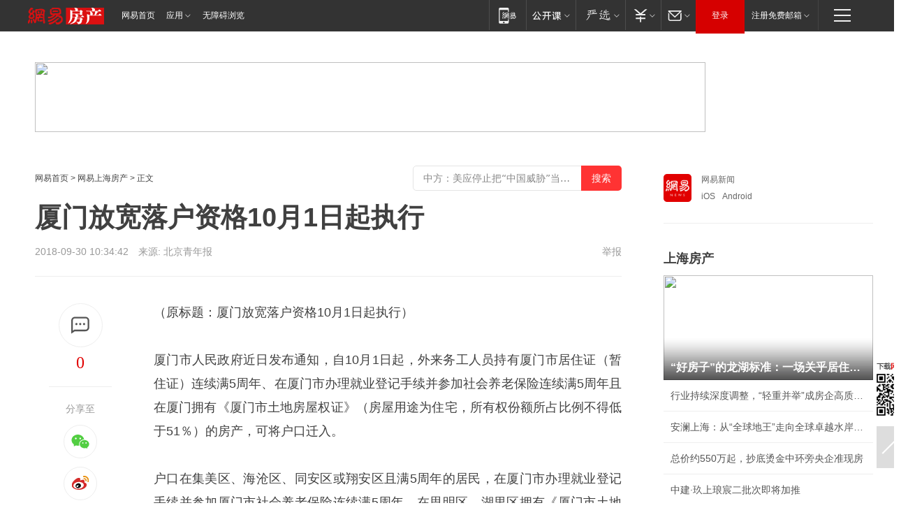

--- FILE ---
content_type: text/html; charset=utf-8
request_url: https://sh.house.163.com/18/0930/10/DSUPK9KV0007870A.html
body_size: 45537
content:
<!DOCTYPE HTML>

<html id="ne_wrap" data-publishtime="2018-09-30 10:34:42" data-category="社会">
<head>
    <!-- head -->
    
    
    <title>厦门放宽落户资格10月1日起执行|厦门市|湖里区|思明区|海沧区_网易房产</title>
    <meta name="keywords" content="厦门,落户,厦门市,湖里区,思明区,海沧区"/>
    <meta name="description" content="厦门放宽落户资格10月1日起执行,厦门,落户,厦门市,湖里区,思明区,海沧区"/>
    <meta name="author" content="网易">
    <meta name="Copyright" content="网易版权所有">
    <link rel="apple-touch-icon" href="https://static.ws.126.net/163/f2e/common/share-icon.png">
    <link rel="mask-icon" href="https://static.ws.126.net/163/f2e/common/share-icon.png">
    <meta name="msapplication-TileImage" content="https://static.ws.126.net/163/f2e/common/share-icon.png">
    <base target="_blank"><!--[if lte IE 6]></base><![endif]-->
    <meta http-equiv="expires" content="0">
    <meta http-equiv="Cache-Control" content="no-transform">
    <meta http-equiv="Cache-Control" content="no-siteapp">
    <meta http-equiv="x-ua-compatible" content="ie=edge">
    <meta property="og:type" content="article">
    <meta property="og:title" content="厦门放宽落户资格10月1日起执行">
    <meta property="og:description" content="厦门放宽落户资格10月1日起执行,厦门,落户,厦门市,湖里区,思明区,海沧区">
    
    <meta property="og:url" content="https://sh.house.163.com/18/0930/10/DSUPK9KV0007870A.html">
    
    <meta property="og:image" content="https://static.ws.126.net/163/f2e/product/post_nodejs/static/logo.png">
    <meta property="article:author" content="网易">
    <meta property="article:published_time" content="2018-09-30T10:34:42+08:00">
    <meta property="twitter:card" content="summary">
    <meta property="twitter:image" content="https://static.ws.126.net/163/f2e/product/post_nodejs/static/logo.png">
    <meta property="twitter:title" content="厦门放宽落户资格10月1日起执行">
    <meta property="twitter:creator" content="网易新闻">
    <meta property="twitter:site" content="网易">
    <meta property="twitter:description" content="厦门放宽落户资格10月1日起执行,厦门,落户,厦门市,湖里区,思明区,海沧区">
    
<script>
;(function(){
var el = document.createElement("script");
el.src = "https://lf1-cdn-tos.bytegoofy.com/goofy/ttzz/push.js?de70e43cfa5b194e21ef889e98d7123a7deb9487dce7ed62313212129c4244a219d1c501ebd3301f5e2290626f5b53d078c8250527fa0dfd9783a026ff3cf719";
el.id = "ttzz";
var s = document.getElementsByTagName("script")[0];
s.parentNode.insertBefore(el, s);
})(window);
</script>
    
    
    <meta name="referrer" content="always">
    
    <link rel="canonical" href="https://sh.house.163.com/18/0930/10/DSUPK9KV0007870A.html">
    
    <link rel="alternate" media="only screen and(max-width: 640px)" href="https://m.163.com/house/article/DSUPK9KV0007870A.html">
    <meta name="mobile-agent" content="format=html5; url=https://m.163.com/house/article/DSUPK9KV0007870A.html?spss=adap_pc">
    <meta name="mobile-agent" content="format=xhtml; url=https://m.163.com/house/article/DSUPK9KV0007870A.html?spss=adap_pc">
    <meta name="mobile-agent" content="format=wml; url=https://m.163.com/house/article/DSUPK9KV0007870A.html?spss=adap_pc">
    <!--[if lt IE 9]>
    <script type="text/javascript" src="https://static.ws.126.net/163/f2e/post_nodejs/libs/js/html5shiv.min.js"></script><script type="text/javascript" src="https://static.ws.126.net/163/f2e/post_nodejs/libs/js/respond.min.js"></script>
    <![endif]-->
    <script type="text/javascript" data-type="touch/article">!function(){"use strict";var t=["play.163.com"],e={URL:function(){var t,e=self.URL;try{e&&("href"in(t=new self.URL("http://m.163.com"))||(t=void 0))}catch(t){console.log(t)}return function(o){if(t)return new e(o);var i=document.createElement("a");return i.href=o,i}}(),isMobile:function(t){return/android.*?mobile|ipod|blackberry|bb\d+|phone|WindowsWechat/i.test(t||navigator.userAgent)},isPAD:function(t){return/iPad/i.test(t||navigator.userAgent)},blockedDomain:function(e){return-1!=t.indexOf(e)}};!function(t){if(!/noredirect/i.test(location.search)){var o,i=window.location.href,n=new e.URL(i),a=n.hostname;if(!e.blockedDomain(a)&&e.isMobile()){var r=n.search.length>0?n.search.substring(1):"",c=n.hash;r.length>0&&"&"!==r[0]&&(r="&"+r);var s=(o=function(){var t=[{test:/163\.com$/i,domain:"163"},{test:/baidu\.com$/i,domain:"baidu"},{test:/sm\.cn$/i,domain:"sm"},{test:/sogou\.com$/i,domain:"sogou"},{test:/so\.com$/i,domain:"360"},{test:/google/i,domain:"google"},{test:/bing/i,domain:"bing"},{test:/weibo/i,domain:"weibo"},{test:/toutiao/i,domain:"toutiao"}],e=document.referrer,o="",i="";if(e){var n=e.match(/^([hH][tT]{2}[pP]:\/\/|[hH][tT]{2}[pP][sS]:\/\/)([^\/]+).*?/);o=n&&n[2]?n[2]:o}if(o){i=o;for(var a,r=0;r<t.length;r++)if((a=t[r]).test.test(o)){i=a.domain;break}}return i}())?"&referFrom="+o:"",m=t&&t(s,i,r,c);m&&(window.location.href=m)}}}((function(t,e,o,i){var n=/([A-Z0-9]{16})(?:_\w+)?\.html/.exec(e);if(n){var a=n[1];if(n=/https?:\/\/(?:.*\.)?([a-z0-9]*)\.163\.com\/(?:\w+\/)?\d{2}\/\d{4}\/\d{2}\/([A-Z0-9]{16})(?:_\w+)?\.html/.exec(e)||/https?:\/\/www\.163\.com\/([a-z0-9]*)\/article\/([A-Z0-9]{16})(?:_\w+)?\.html/.exec(e)){n[1];return"local","https://m.163.com/local/article/"+a+".html?spss=adap_pc"+t+"#adaptation=pc"}return"https://m.163.com/touch/article.html?docid="+a+"&spss=adap_pc"+t+"#adaptation=pc"}return!1}))}();</script>
    <script src="https://static.ws.126.net/utf8/assets/js/jquery-1.10.2.min.js"></script>
    <script>jQuery.ajaxSettings.cache = true</script>
    <link href="https://static.ws.126.net/163/f2e/product/post2020_cms/static/css/main.d53ba9b4.css" rel="stylesheet">
    <!-- 手机浏览自动跳转到触屏版 开始 -->
    <script language="javascript">
        var href = window.location.href;
        var pcversion = href.indexOf('pc=true');
        var jump2url='http://m.house.163.com/sh/xf/web/news_detail.shtml?docid=DSUPK9KV0007870A';
        var browser = { versions: function () { var u = navigator.userAgent, app = navigator.appVersion; return { trident: u.indexOf('Trident') > -1, presto: u.indexOf('Presto') > -1, webKit: u.indexOf('AppleWebKit') > -1, gecko: u.indexOf('Gecko') > -1 && u.indexOf('KHTML') == -1, mobile: !!u.match(/AppleWebKit.*Mobile.*/) || !!u.match(/AppleWebKit/) || !!u.match(/netease_news/) || !!u.match(/NewsApp/), ios: !!u.match(/\(i[^;]+;( U;)? CPU.+Mac OS X/), android: u.indexOf('Android') > -1 || u.indexOf('Linux') > -1, iPhone: u.indexOf('iPhone') > -1 || u.indexOf('Mac') > -1, iPad: u.indexOf('iPad') > -1, webApp: u.indexOf('Safari') == -1, QQbrw: u.indexOf('MQQBrowser') > -1, ucLowEnd: u.indexOf('UCWEB7.') > -1, ucSpecial: u.indexOf('rv:1.2.3.4') > -1, ucweb: function () { try { return parseFloat(u.match(/ucweb\d+\.\d+/gi).toString().match(/\d+\.\d+/).toString()) >= 8.2 } catch (e) { if (u.indexOf('UC') > -1) { return true } else { return false } } } (), Symbian: u.indexOf('Symbian') > -1, ucSB: u.indexOf('Firefox/1.') > -1 }; } () }
        var _gaq = _gaq || [];
        (function (win, browser, undefined) {
            if ( pcversion > -1 ) {
                return;
            }
            if (win.screen === undefined || win.screen.width < 810) {
                if (browser.versions.iPad == true) { win.location.href = jump2url; return; }
                if (browser.versions.webKit == true || browser.versions.mobile == true || browser.versions.ios == true || browser.versions.iPhone == true || browser.versions.ucweb == true || browser.versions.ucSpecial == true) {
                    win.location.href = jump2url; return;
                }
            }
        })(this, browser);
    </script>
    <!--手机浏览自动跳转到触屏版 结束 -->
    <style>
a {color: #000}
a,a:visited {text-decoration: none}
a:visited {color: #83006f}
a:hover {text-decoration: underline}
a:active,a:hover {color: #ba2636}
  .gg200x300 {
  	position: relative;
  }
/* mod-tab */
.mod-tab { border-top: 2px solid #0f6b99; }
.mod-tab-hd { height: 31px; overflow: hidden; border-left: 1px solid #dddddd; }
.mod-tab-hd a, .mod-tab-hd a:visited { color: #252525; }
.mod-tab-hd a:hover, .mod-tab-hd a:active { color: #cc1b1b; }
.mod-tab-trigger { float: left; _display: inline; text-align: center; font-size: 14px; height: 30px; line-height: 30px; border-right: 1px solid #dddddd; background: #f8f8f8; background-image: -webkit-linear-gradient(top, #ffffff, #ffffff 50%, #f1f1f1); background-image: -moz-linear-gradient(top, #ffffff, #ffffff 50%, #f1f1f1); background-image: -ms-linear-gradient(top, #ffffff, #ffffff 50%, #f1f1f1); background-image: -o-linear-gradient(top, #ffffff, #ffffff 50%, #f1f1f1); background-image: linear-gradient(top, #ffffff, #ffffff 50%, #f1f1f1); }
.mod-tab-hd .current { position: relative; z-index: 1; font-weight: bold; background: #fff; height: 31px; }
.mod-tab-bd { border-top: 1px solid #dddddd; margin-top: -1px; }
.mod-tab-bd .mod-tab-panel { display: none; }
.mod-tab-bd .current { display: block; }
.ep-tab-1 { border-top: 0; }
.ep-tab-1 .mod-tab-hd { height: 32px; padding-top: 1px; }
.ep-tab-1 .mod-tab-trigger { width: 142px; border-top: 1px solid #dddddd; }
.ep-tab-1 .ep-tab-1-topbor { display: none; }
.ep-tab-1 .current .ep-tab-1-topbor { display: block; position: absolute; left: -1px; top: -2px; width: 144px; border-top: 2px solid #0f6b99; }
.ep-tab-2 .mod-tab-trigger { width: 149px; }
.ep-tab-2 .mod-tab-hd .current { width: 148px; }
.ep-tab-4 .mod-tab-trigger { width: 74px; }
.ep-tab-4 .mod-tab-hd .current { width: 73px; }
/* mod-list */
.mod-f12list li {
    background: none;
    padding: 0;
    height: 35px;
    font-size: 14px;
    line-height: 34px;
    border-bottom: 1px solid #f0f0f0
}
.mod-f14list li { background-position: 0 -108px; font-size: 14px; height: 27px; line-height: 27px; padding-left: 10px; overflow: hidden; }
.ep-list-1 li,.ep-list-2 li  {  *zoom: 1; }
.ep-list-1 li:after,.ep-list-2 li:after { display: block; overflow: hidden; clear: both; height: 0; visibility: hidden; content: "."; }
.ep-list-1 .title,.ep-list-2 .title { float: left; _display: inline; }
.ep-list-1 .time,.ep-list-2 .time { float: left; _display: inline; margin-left: 10px; color: #888888; font-size: 11px; -webkit-text-size-adjust: none; font-family: Arial, "\5B8B\4F53", sans-serif; }
.ep-list-nodot li { background: none; padding-left: 0; }
.ep-dotlist li { height: 34px; line-height: 34px; overflow: hidden; font-size: 12px; border-top: 1px dotted #dddddd; }
.ep-dotlist li.first { border-top: 0; }
.ep-list-rank li { padding: 0 55px 0 23px;  *zoom: 1; }
.ep-list-rank li:after { display: block; overflow: hidden; clear: both; height: 0; visibility: hidden; content: "."; }
.ep-list-rank .num { float: left; _display: inline; width: 20px; margin-left: -23px; text-align: center; font-weight: bold; font-family: Arial, "\5B8B\4F53", sans-serif; color: #888888; font-style: italic; line-height: 31px; }
.ep-list-rank .count { float: right; _display: inline; width: 50px; overflow: hidden; margin-right: -50px; text-align: right; color: #cc1b1b; font-size: 11px; -webkit-text-size-adjust: none; font-family: Arial, "\5B8B\4F53", sans-serif; line-height: 33px; }
.mod-imglist li { float: left; _display: inline; overflow: hidden; }
.mod-imglist li h3 { height: 24px; line-height: 24px; overflow: hidden; text-align: center; background: #575757; padding: 0 5px; }
.mod-imglist li h3 a { display: block; }
.mod-imglist li h3 a, .mod-imglist li h3 a:visited { color: #ffffff; }
.mod-imglist li h3 a:hover, .mod-imglist li h3 a:active { color: #ffffff; }
.ep-imglist-1 { margin-left: -40px; }
.ep-imglist-1 li { width: 130px; margin: 5px 0 5px 40px; }
.ep-imglist-1 li img { height: 90px; }
.ep-imglist-1b li h3 { height: auto; line-height: 20px; padding-top: 6px; text-align: left; background: none; }
.ep-imglist-1b li h3 a { color: #252525; }
.ep-imglist-1b li h3 a:visited { color: #888888; }
.ep-imglist-1b li h3 a:hover, .ep-imglist-1b li h3 a:active { color: #cc1b1b; }
/* mod-title */
.mod-title .title { float: left; }
.mod-title .more, .mod-title .entry { float: right; }
.ep-title-1 { margin: 14px 0 7px 0; line-height: 27px; height: 27px; overflow: hidden; }
.ep-title-1 .title { font-size: 14px; }
.ep-title-2 { height: 31px; line-height: 31px; overflow: hidden; padding: 13px 0 7px; }
.ep-title-2 .title { float: left; _display: inline; font-size: 16px; font-weight: bold; font-family: "\5FAE\8F6F\96C5\9ED1", "\5B8B\4F53", sans-serif; }
.ep-title-2 .title a, .ep-title-2 .title a:visited { color: #252525; }
.ep-title-2 .title a:hover, .ep-title-2 .title a:active { color: #cc1b1b; }
.ep-title-2 .more { float: right; _display: inline; }
.ep-title-2 .entry { float: right; _display: inline; }
.ep-title-2 .entry a { float: right; _display: inline; padding-right: 15px; background-position: 37px -130px; }
.ep-title-3 {
    margin: 17px 0 11px;
    font-size: 18px;
    font-family: 微软雅黑;
    font-weight: 400
}
.ep-title-3 em { font-weight: bold; }
.ep-title-3 .normal { font-weight: normal; }
  .ep-title-2 {
    background: #fafafa;
    margin-top: 10px;
    height: 35px;
    padding: 0 10px;
    border-bottom: 1px solid #ddd
}
  .house-special a {
  	display: block;
    width: 100%;
    overflow: hidden;
    text-overflow: ellipsis;
    white-space: nowrap;
  }
  .house-special.post_side_mod .post_side_mod_imgnews h3 {
    overflow: hidden;
    text-overflow: ellipsis;
    white-space: nowrap;
  }
</style>
<%@ /0080/e/0080ep_includecss_1301.vm %>
<style type="text/css">
    /*房产头条区域*/
.house-title-bar { border-top:2px solid #256A8E; width:590px; padding-top:19px; clear:both; overflow:hidden;}
.house-title-bar h2 { float:left; width:103px; height:25px; line-height:25px; overflow:hidden;}
.house-title-bar .more { float:right; padding-top:10px; padding-right:2px; color:#ddd;}
.house-title-bar .more a,.house-title-bar .more a:visited { color:#1F1F1F;}
.house-title-bar .more a:hover { color: #BA2636; }
.house-mod { width:590px; clear:both; margin:0 auto; overflow:hidden;}
.house-mod .left-img { float:left; width:160px;}
.house-mod .left-img ul { clear:both; margin:0 auto; overflow:hidden;}
.house-mod .left-img li { float: left; _display: inline; overflow: hidden;}
.house-mod .left-img li h3 { width:160px; height: 24px; line-height: 24px; overflow: hidden; text-align: center; background: #575757;}
.house-mod .left-img li h3 a { display: block;}
.house-mod .left-img li h3 a:link,.house-mod .left-img li h3 a:visited { color: #ffffff;}
.house-mod .left-img li h3 a:hover,.house-mod .left-img li h3 a:active { color: #ffffff;}
.house-mod .right-text { float:right; width:400px;}
.house-mod .right-text h2 { font-family: "Microsoft YaHei", "微软雅黑", "宋体"; font-size: 16px; font-weight: bold; height:24px; line-height: 24px; margin:0 auto; overflow:hidden; }
.house-mod .right-text p { margin:0 auto; clear:both; line-height:21px; color:#161616;}
.house-mod .right-text .text-list { clear:both; margin:0 auto; overflow:hidden;}
.house-mod .right-text .text-list li { clear:both; background: url(http://img1.cache.netease.com/cnews/css13/sprites.png) 0 -108px no-repeat; font-size: 14px; height: 27px; line-height: 27px; padding-left: 10px; overflow:hidden;}
.house-mod .dot-line { clear:both; height:1px; border-bottom:1px dotted #DCDCDC; overflow:hidden; display:block; font-size:1px; }
    /*新车图库*/
.new-car-pic { width:590px; clear:both; overflow:hidden; margin:0 auto;}
.new-car-pic .dot-line { clear:both; height:1px; border-bottom:1px solid #DCDCDC; overflow:hidden; display:block; font-size:1px; }
.scrlBody{ overflow:hidden;}
.scrlCtrl{ text-align:center;}
.scrl_1 .scrlCtrl ul{ display:inline-block; *display:inline; zoom:1; margin:0 4px 0 12px;font-size: 0;}
.scrl_1 .scrlCtrl li{ display:inline-block; *display:inline; zoom:1; width:10px; height:9px; cursor:pointer; background:url(http://img1.cache.netease.com/cnews/css13/img/scr-icon-bg.gif) left -48px no-repeat; margin-right:8px; overflow:hidden;font-size: 0;}
.scrl_1 .scrlCtrl .active{ background:url(http://img1.cache.netease.com/cnews/css13/img/scr-icon-bg.gif) left -58px no-repeat;}
.scrl_1 .scrlPrev{ display:inline-block; width:7px; height:11px; margin-top:1px; background:url(http://img1.cache.netease.com/cnews/css13/img/scr-icon-bg.gif) left top no-repeat;overflow:hidden;}
.scrl_1 .scrlNext{ display:inline-block; width:7px; height:11px; margin-top:1px; background:url(http://img1.cache.netease.com/cnews/css13/img/scr-icon-bg.gif) right -24px no-repeat;overflow:hidden;}
.scrl_1 .scrlPrev:hover{ background:url(http://img1.cache.netease.com/cnews/css13/img/scr-icon-bg.gif) left -12px no-repeat;}
.scrl_1 .scrlNext:hover{ background:url(http://img1.cache.netease.com/cnews/css13/img/scr-icon-bg.gif) right -36px no-repeat;}
.list-box li{ float:left;width:590px;}
.roll-pic-list { padding-bottom:15px;}
.roll-pic-list li{ float:left; width:160px; padding-right:55px; line-height:21px;}
.roll-pic-list li.last { padding-right:0;}
.roll-pic-list h5{ margin-top:6px;}
    /*moule1*/
.mod-imgText { clear: both; line-height: 0; }
.mod-imgText img {  float: left;line-height: 21px; padding-bottom:2px; }
.imgText-widget-1 { overflow: hidden; }
.imgText-widget-1 img { margin: 3px 15px 0 0; }
.imgText-widget-1 img { padding-bottom:12px; }
.imgText-widget-1 .detail a { color:#0e558d; }
.imgText-widget-1 p { color: #888; line-height: 21px; margin: 0;}
.main-title { font-size: 14px; font-weight: bold; height: 34px; line-height: 34px; overflow: hidden; }
    /*装修论坛按钮列表*/
.house-btn-list { width:300px; clear:both; margin:0 auto; overflow:hidden;}
.house-btn-list ul { float:left; width:310px;}
.house-btn-list li { float:left; width:90px; height:30px; background:url(http://img1.cache.netease.com/cnews/css13/img/house-btn-bg.gif) left top no-repeat; margin-right:11px; margin-bottom:7px; display:inline; color:#174F82; text-align:center; line-height:30px; font-size:14px; font-weight:bold;}
.house-btn-list li a,.house-btn-list li a:visited { color:#174F82;}
.house-btn-list li a:hover { color:#ba2636;}
    /*house rank list 排行*/
.ep-h-title { border-top:2px solid #246B8F; height: 31px; line-height: 31px; padding: 7px 0 8px; clear:both; overflow:hidden;}
.ep-h-title .title { float: left; _display: inline; font-size: 16px; font-weight: bold; font-family: "\5FAE\8F6F\96C5\9ED1", "\5B8B\4F53", sans-serif;}
.ep-h-title .title:link,.ep-h-title .title:visited { color: #252525;}
.ep-h-title .title:hover,.ep-h-title .title:active { color: #cc1b1b;}
.h-rankList-header { width:300px; height:24px; line-height:24px; color:#888888; background:#F6F6F6; clear:both; float:left; overflow:hidden;}
.h-rankList-header .name { float:left; padding-left:28px;}
.h-rankList-header .region { float:right; width:50px; text-align:right;}
.h-rankList-header .price { float:right; width:60px; padding-right:13px; text-align:right;}
.h-rankList li { border-bottom: 1px dotted #ddd; display: inline-block; float: left; height: 29px; line-height: 29px; overflow: hidden; width: 300px; color:#252525;}
.h-rankList li span.ranknum { width: 18px; height: 14px; color: #FFFFFF; float: left; line-height: 14px; margin-top: 7px; font-family: "Arial";  font-weight: bold; text-align: center; }
.h-rankList li span.front { background-color: #BD534B; }
.h-rankList li span.follow { background-color: #888888; }
.h-rankList li a { color: #252525; float: left; padding-left: 10px; }
.h-rankList li a:hover { color: #BA2636; }
.h-rankList li .price { float:right; width:85px; padding-right:13px; text-align:right;}
.h-rankList li .region { float:right; width:50px; text-align: center;}
</style>
<style>
.ep-share-tip{float:left;height: 28px;line-height: 28px;font-family: "Microsoft YaHei","微软雅黑", "宋体", sans-serif; color: #888888;font-size: 14px;}
.nt-share14 i{
    background: url(http://img2.cache.netease.com/f2e/house/imageupload/images/share14_icon_v1.0.png);
}
</style>
<script>setTimeout(function(){if(document.body && document.body.innerHTML.length<170)document.location.href='http://house.163.com/special/special.html'},50)</script>
<script>
var _hmt = _hmt || [];
(function() {
  var hm = document.createElement("script");
  hm.src = "";
  var s = document.getElementsByTagName("script")[0]; 
  s.parentNode.insertBefore(hm, s);
})();
</script>
    <script src="https://static.ws.126.net/cnews/js/ntes_jslib_1.x.js"></script>
    <link rel="stylesheet" type="text/css" href="//gz.house.163.com/special/00874MT4/hinfo_tag_css.css?1">
    <style>
        .channel_ad_2016{position:absolute;bottom:0;left:0;z-index:3;overflow:hidden;width:30px;height:17px;border-radius:0 8px 0 0;background:#000 none repeat scroll 0 0;background:rgba(0,0,0,.6) none repeat scroll 0 0;color:#fff;text-align:left;font-size:12px;font-family:Arial;line-height:17px}
    </style>
</head>
<body>
    <!-- 通用导航 -->
    
    <link rel="stylesheet" href="https://static.ws.126.net/163/f2e/commonnav2019/css/commonnav_headcss-fad753559b.css"/>
<!-- urs -->
<script _keep="true" src="https://urswebzj.nosdn.127.net/webzj_cdn101/message.js" type="text/javascript"></script>
<div class="ntes_nav_wrap" id="js_N_NTES_wrap">
  <div class="ntes-nav" id="js_N_nav">
    <div class="ntes-nav-main clearfix">
            <div class="c-fl" id="js_N_nav_left">
        <a class="ntes-nav-index-title ntes-nav-entry-wide c-fl" href="https://www.163.com/" title="网易首页">网易首页</a>
        <!-- 应用 -->
        <div class="js_N_navSelect ntes-nav-select ntes-nav-select-wide ntes-nav-app  c-fl">
          <a href="https://www.163.com/#f=topnav" class="ntes-nav-select-title ntes-nav-entry-bgblack JS_NTES_LOG_FE">应用
            <em class="ntes-nav-select-arr"></em>
          </a>
          <div class="ntes-nav-select-pop">
            <ul class="ntes-nav-select-list clearfix">
              <li>
                <a href="https://m.163.com/newsapp/#f=topnav">
                  <span>
                    <em class="ntes-nav-app-newsapp">网易新闻</em>
                  </span>
                </a>
              </li>
              <li>
                <a href="https://open.163.com/#f=topnav">
                  <span>
                    <em class="ntes-nav-app-open">网易公开课</em>
                  </span>
                </a>
              </li>
              <li>
                <a href="https://hongcai.163.com/?from=pcsy-button">
                  <span>
                    <em class="ntes-nav-app-hongcai">网易红彩</em>
                  </span>
                </a>
              </li>
              <li>
                <a href="https://u.163.com/aosoutbdbd8">
                  <span>
                    <em class="ntes-nav-app-yanxuan">网易严选</em>
                  </span>
                </a>
              </li>
              <li>
                <a href="https://mail.163.com/client/dl.html?from=mail46">
                  <span>
                    <em class="ntes-nav-app-mail">邮箱大师</em>
                  </span>
                </a>
              </li>
              <li class="last">
                <a href="https://study.163.com/client/download.htm?from=163app&utm_source=163.com&utm_medium=web_app&utm_campaign=business">
                  <span>
                    <em class="ntes-nav-app-study">网易云课堂</em>
                  </span>
                </a>
              </li>
            </ul>
          </div>
        </div>
      </div>
      <div class="c-fr">
        <!-- 片段开始 -->
        <div class="ntes-nav-quick-navigation">
          <a rel="noreferrer"class="ntes-nav-quick-navigation-btn" id="js_N_ntes_nav_quick_navigation_btn" target="_self">
            <em>快速导航
              <span class="menu1"></span>
              <span class="menu2"></span>
              <span class="menu3"></span>
            </em>
          </a>
          <div class="ntes-quicknav-pop" id="js_N_ntes_quicknav_pop">
            <div class="ntes-quicknav-list">
              <div class="ntes-quicknav-content">
                <ul class="ntes-quicknav-column ntes-quicknav-column-1">
                  <li>
                    <h3>
                      <a href="https://news.163.com">新闻</a>
                    </h3>
                  </li>
                  <li>
                    <a href="https://news.163.com/domestic">国内</a>
                  </li>
                  <li>
                    <a href="https://news.163.com/world">国际</a>
                  </li>
                  <li>
                    <a href="https://news.163.com/special/wangsansanhome/">王三三</a>
                  </li>
                </ul>
                <ul class="ntes-quicknav-column ntes-quicknav-column-2">
                  <li>
                    <h3>
                      <a href="https://sports.163.com">体育</a>
                    </h3>
                  </li>
                  <li>
                    <a href="https://sports.163.com/nba">NBA</a>
                  </li>
                  <li>
                    <a href="https://sports.163.com/cba">CBA</a>
                  </li>
                  <li>
                    <a href="https://sports.163.com/allsports">综合</a>
                  </li>
                  <li>
                    <a href="https://sports.163.com/zc">中超</a>
                  </li>
                  <li>
                    <a href="https://sports.163.com/world">国际足球</a>
                  </li>
                  <li>
                    <a href="https://sports.163.com/yc">英超</a>
                  </li>
                  <li>
                    <a href="https://sports.163.com/xj">西甲</a>
                  </li>
                  <li>
                    <a href="https://sports.163.com/yj">意甲</a>
                  </li>
                </ul>
                <ul class="ntes-quicknav-column ntes-quicknav-column-3">
                  <li>
                    <h3>
                      <a href="https://ent.163.com">娱乐</a>
                    </h3>
                  </li>
                  <li>
                    <a href="https://ent.163.com/star">明星</a>
                  </li>
                  <li>
                    <a href="https://ent.163.com/movie">电影</a>
                  </li>
                  <li>
                    <a href="https://ent.163.com/tv">电视</a>
                  </li>
                  <li>
                    <a href="https://ent.163.com/music">音乐</a>
                  </li>
                  <li>
                    <a href="https://ent.163.com/special/fmgs/">封面故事</a>
                  </li>
                </ul>
                <ul class="ntes-quicknav-column ntes-quicknav-column-4">
                  <li>
                    <h3>
                      <a href="https://money.163.com">财经</a>
                    </h3>
                  </li>
                  <li>
                    <a href="https://money.163.com/stock">股票</a>
                  </li>
                  <li>
                    <a href="https://money.163.com/special/caijingyuanchuang/">原创</a>
                  </li>
                  <li>
                    <a href="https://money.163.com/special/wycjzk-pc/">智库</a>
                  </li>
                </ul>
                <ul class="ntes-quicknav-column ntes-quicknav-column-5">
                  <li>
                    <h3>
                      <a href="https://auto.163.com">汽车</a>
                    </h3>
                  </li>
                  <li>
                    <a href="https://auto.163.com/buy">购车</a>
                  </li>
                  <li>
                    <a href="http://product.auto.163.com">车型库</a>
                  </li>
                </ul>
                <ul class="ntes-quicknav-column ntes-quicknav-column-6">
                  <li>
                    <h3>
                      <a href="https://tech.163.com">科技</a>
                    </h3>
                  </li>
                  <li>
                    <a href="https://tech.163.com/smart/">网易智能</a>
                  </li>
                  <li>
                    <a href="https://tech.163.com/special/S1554800475317/">原创</a>
                  </li>
                  <li>
                    <a href="https://tech.163.com/it">IT</a>
                  </li>
                  <li>
                    <a href="https://tech.163.com/internet">互联网</a>
                  </li>
                  <li>
                    <a href="https://tech.163.com/telecom/">通信</a>
                  </li>
                </ul>
                <ul class="ntes-quicknav-column ntes-quicknav-column-7">
                  <li>
                    <h3>
                      <a href="https://fashion.163.com">时尚</a>
                    </h3>
                  </li>
                  <li>
                    <a href="https://fashion.163.com/art">艺术</a>
                  </li>
                  <li>
                    <a href="https://travel.163.com">旅游</a>
                  </li>
                </ul>
                <ul class="ntes-quicknav-column ntes-quicknav-column-8">
                  <li>
                    <h3>
                      <a href="https://mobile.163.com">手机</a>
                      <span>/</span>
                      <a href="https://digi.163.com/">数码</a>
                    </h3>
                  </li>
                  <li>
                    <a href="https://mobile.163.com/special/jqkj_list/">惊奇科技</a>
                  </li>
                  <li>
                    <a href="https://mobile.163.com/special/cpshi_list/">易评机</a>
                  </li>
                  <li>
                    <a href="https://hea.163.com/">家电</a>
                  </li>
                </ul>
                <ul class="ntes-quicknav-column ntes-quicknav-column-9">
                  <li>
                    <h3>
                      <a href="https://house.163.com">房产</a>
                      <span>/</span>
                      <a href="https://home.163.com">家居</a>
                    </h3>
                  </li>
                  <li>
                    <a href="https://bj.house.163.com">北京房产</a>
                  </li>
                  <li>
                    <a href="https://sh.house.163.com">上海房产</a>
                  </li>
                  <li>
                    <a href="https://gz.house.163.com">广州房产</a>
                  </li>
                  <li>
                    <a href="https://xf.house.163.com/">楼盘库</a>
                  </li>
                  <li>
                    <a href="https://designer.home.163.com/search">设计师库</a>
                  </li>
                  <li>
                    <a href="https://photo.home.163.com/">案例库</a>
                  </li>
                </ul>
                <ul class="ntes-quicknav-column ntes-quicknav-column-11">
                  <li>
                    <h3>
                      <a href="https://edu.163.com">教育</a>
                    </h3>
                  </li>
                  <li>
                    <a href="https://edu.163.com/liuxue">留学</a>
                  </li>
                  <li>
                    <a href="https://edu.163.com/gaokao">高考</a>
                  </li>
                </ul>
                <div class="ntes-nav-sitemap">
                  <a href="https://sitemap.163.com/">
                    <i></i>查看网易地图</a>
                </div>
              </div>
            </div>
          </div>
        </div>
        <div class="c-fr">
          <div class="c-fl" id="js_N_navLoginBefore">
            <div id="js_N_navHighlight" class="js_loginframe ntes-nav-login ntes-nav-login-normal">
              <a href="https://reg.163.com/" class="ntes-nav-login-title" id="js_N_nav_login_title">登录</a>
              <div class="ntes-nav-loginframe-pop" id="js_N_login_wrap">
                <!--加载登陆组件-->
              </div>
            </div>
            <div class="js_N_navSelect ntes-nav-select ntes-nav-select-wide  JS_NTES_LOG_FE c-fl">
              <a class="ntes-nav-select-title ntes-nav-select-title-register" href="https://mail.163.com/register/index.htm?from=163navi&regPage=163">注册免费邮箱
                <em class="ntes-nav-select-arr"></em>
              </a>
              <div class="ntes-nav-select-pop">
                <ul class="ntes-nav-select-list clearfix" style="width:210px;">
                  <li>
                    <a href="https://reg1.vip.163.com/newReg1/reg?from=new_topnav&utm_source=new_topnav">
                      <span style="width:190px;">注册VIP邮箱（特权邮箱，付费）</span>
                    </a>
                  </li>
                  <li class="last JS_NTES_LOG_FE">
                    <a href="https://mail.163.com/client/dl.html?from=mail46">
                      <span style="width:190px;">免费下载网易官方手机邮箱应用</span>
                    </a>
                  </li>
                </ul>
              </div>
            </div>
          </div>
          <div class="c-fl" id="js_N_navLoginAfter" style="display:none">
            <div id="js_N_logined_warp" class="js_N_navSelect ntes-nav-select ntes-nav-logined JS_NTES_LOG_FE">
              <a class="ntes-nav-select-title ntes-nav-logined-userinfo">
                <span id="js_N_navUsername" class="ntes-nav-logined-username"></span>
                <em class="ntes-nav-select-arr"></em>
              </a>
              <div id="js_login_suggest_wrap" class="ntes-nav-select-pop">
                <ul id="js_logined_suggest" class="ntes-nav-select-list clearfix"></ul>
              </div>
            </div>
            <a class="ntes-nav-entry-wide c-fl" target="_self" id="js_N_navLogout">安全退出</a>
          </div>
        </div>

        <ul class="ntes-nav-inside">
          <li>
            <div class="js_N_navSelect ntes-nav-select c-fl">
              <a href="https://www.163.com/newsapp/#f=163nav" class="ntes-nav-mobile-title ntes-nav-entry-bgblack">
                <em class="ntes-nav-entry-mobile">移动端</em>
              </a>
              <div class="qrcode-img">
                <a href="https://www.163.com/newsapp/#f=163nav">
                  <img src="//static.ws.126.net/f2e/include/common_nav/images/topapp.jpg">
                </a>
              </div>
            </div>
          </li>
          <li>
            <div class="js_N_navSelect ntes-nav-select c-fl">
              <a id="js_love_url" href="https://open.163.com/#ftopnav0" class="ntes-nav-select-title ntes-nav-select-title-huatian ntes-nav-entry-bgblack">
                <em class="ntes-nav-entry-huatian">网易公开课</em>
                <em class="ntes-nav-select-arr"></em>
                <span class="ntes-nav-msg">
                  <em class="ntes-nav-msg-num"></em>
                </span>
              </a>
              <div class="ntes-nav-select-pop ntes-nav-select-pop-huatian">
                <ul class="ntes-nav-select-list clearfix">
                  <li>
                    <a href="https://open.163.com/ted/#ftopnav1">
                      <span>TED</span>
                    </a>
                  </li>
                  <li>
                    <a href="https://open.163.com/cuvocw/#ftopnav2">
                      <span>中国大学视频公开课</span>
                    </a>
                  </li>
                  <li>
                    <a href="https://open.163.com/ocw/#ftopnav3">
                      <span>国际名校公开课</span>
                    </a>
                  </li>
                  <li>
                    <a href="https://open.163.com/appreciation/#ftopnav4">
                      <span>赏课·纪录片</span>
                    </a>
                  </li>
                  <li>
                    <a href="https://vip.open.163.com/#ftopnav5">
                      <span>付费精品课程</span>
                    </a>
                  </li>
                  <li>
                    <a href="https://open.163.com/special/School/beida.html#ftopnav6">
                      <span>北京大学公开课</span>
                    </a>
                  </li>
                  <li class="last">
                    <a href="https://open.163.com/newview/movie/courseintro?newurl=ME7HSJR07#ftopnav7">
                      <span>英语课程学习</span>
                    </a>
                  </li>
                </ul>
              </div>
            </div>
          </li>
          <li>
            <div class="js_N_navSelect ntes-nav-select c-fl">
              <a id="js_lofter_icon_url" href="https://you.163.com/?from=web_fc_menhu_xinrukou_1" class="ntes-nav-select-title ntes-nav-select-title-lofter ntes-nav-entry-bgblack">
                <em class="ntes-nav-entry-lofter">网易严选</em>
                <em class="ntes-nav-select-arr"></em>
                <span class="ntes-nav-msg" id="js_N_navLofterMsg">
                  <em class="ntes-nav-msg-num"></em>
                </span>
              </a>
              <div class="ntes-nav-select-pop ntes-nav-select-pop-lofter">
                <ul id="js_lofter_pop_url" class="ntes-nav-select-list clearfix">
                  <li>
                    <a href="https://act.you.163.com/act/pub/ABuyLQKNmKmK.html?from=out_ynzy_xinrukou_2">
                      <span>新人特价</span>
                    </a>
                  </li>
                  <li>
                    <a href="https://you.163.com/topic/v1/pub/Pew1KBH9Au.html?from=out_ynzy_xinrukou_3">
                      <span>9.9专区</span>
                    </a>
                  </li>
                  <li>
                    <a href="https://you.163.com/item/newItemRank?from=out_ynzy_xinrukou_4">
                      <span>新品热卖</span>
                    </a>
                  </li>
                  <li>
                    <a href="https://you.163.com/item/recommend?from=out_ynzy_xinrukou_5">
                      <span>人气好物</span>
                    </a>
                  </li>
                  <li>
                    <a href="https://you.163.com/item/list?categoryId=1005000&from=out_ynzy_xinrukou_7">
                      <span>居家生活</span>
                    </a>
                  </li>
                  <li>
                    <a href="https://you.163.com/item/list?categoryId=1010000&from=out_ynzy_xinrukou_8">
                      <span>服饰鞋包</span>
                    </a>
                  </li>
                  <li>
                    <a href="https://you.163.com/item/list?categoryId=1011000&from=out_ynzy_xinrukou_9">
                      <span>母婴亲子</span>
                    </a>
                  </li>
                  <li class="last">
                    <a href="https://you.163.com/item/list?categoryId=1005002&from=out_ynzy_xinrukou_10">
                      <span>美食酒水</span>
                    </a>
                  </li>
                </ul>
              </div>
            </div>
          </li>
          <li>
            <div class="js_N_navSelect ntes-nav-select c-fl">
              <a href="https://ecard.163.com/" class="ntes-nav-select-title
        ntes-nav-select-title-money ntes-nav-entry-bgblack">
                <em class="ntes-nav-entry-money">支付</em>
                <em class="ntes-nav-select-arr"></em>
              </a>
              <div class="ntes-nav-select-pop ntes-nav-select-pop-temp">
                <ul class="ntes-nav-select-list clearfix">
                  <li>
                    <a href="https://ecard.163.com/#f=topnav">
                      <span>一卡通充值</span>
                    </a>
                  </li>
                  <li>
                    <a href="https://ecard.163.com/script/index#f=topnav">
                      <span>一卡通购买</span>
                    </a>
                  </li>
                  <li>
                    <a href="https://epay.163.com/">
                      <span>我的网易支付</span>
                    </a>
                  </li>
                  <li class="last">
                    <a href="https://globalpay.163.com/home">
                      <span>网易跨境支付</span>
                    </a>
                  </li>
                </ul>
              </div>
            </div>
          </li>
          <li>
            <div class="js_N_navSelect ntes-nav-select c-fl">
              <a id="js_mail_url" rel="noreferrer"class="ntes-nav-select-title
        ntes-nav-select-title-mail ntes-nav-entry-bgblack">
                <em class="ntes-nav-entry-mail">邮箱</em>
                <em class="ntes-nav-select-arr"></em>
                <span class="ntes-nav-msg" id="js_N_navMailMsg">
                  <em class="ntes-nav-msg-num" id="js_N_navMailMsgNum"></em>
                </span>
              </a>
              <div class="ntes-nav-select-pop ntes-nav-select-pop-mail">
                <ul class="ntes-nav-select-list clearfix">
                  <li>
                    <a href="https://email.163.com/#f=topnav">
                      <span>免费邮箱</span>
                    </a>
                  </li>
                  <li>
                    <a href="https://vipmail.163.com/#f=topnav">
                      <span>VIP邮箱</span>
                    </a>
                  </li>
                  <li>
                    <a href="https://qiye.163.com/?from=NetEase163top">
                      <span>企业邮箱</span>
                    </a>
                  </li>
                  <li>
                    <a href="https://mail.163.com/register/index.htm?from=ntes_nav&regPage=163">
                      <span>免费注册</span>
                    </a>
                  </li>
                  <li class="last">
                    <a href="https://mail.163.com/dashi/dlpro.html?from=mail46">
                      <span>客户端下载</span>
                    </a>
                  </li>
                </ul>
              </div>
            </div>
          </li>
        </ul>
      </div>
    </div>
  </div>
</div>
<script src="https://static.ws.126.net/163/f2e/commonnav2019/js/commonnav_headjs-8e9e7c8602.js"></script>
    <script>
        // logo
        window.channelConfigLogo = 'https://static.ws.126.net/f2e/news/res/channel_logo/house.png'
        window.channelConfigUrl = 'https://sh.house.163.com/'
        window.__STOCK_COMPONENT__ = [];
        // 初始化body宽度
        function getWindowSize(){if(window.innerHeight){return{'width':window.innerWidth,'height':window.innerHeight}}else if(document.documentElement&&document.documentElement.clientHeight){return{'width':document.documentElement.clientWidth,'height':document.documentElement.clientHeight}}else if(document.body){return{'width':document.body.clientWidth,'height':document.body.clientHeight}}}var DEFAULT_VERSION="9.0";var ua=navigator.userAgent.toLowerCase();var isIE=ua.indexOf("msie")>-1;var safariVersion;if(isIE){safariVersion=ua.match(/msie ([\d.]+)/)[1]}if(safariVersion<=DEFAULT_VERSION){if(safariVersion==7){jQuery(document.body).addClass("w9")}}function resizeNav(){if(getWindowSize().width<1366&&safariVersion!=7){jQuery(document.body).addClass("")}if(getWindowSize().width>=1366&&safariVersion!=7){jQuery(document.body).removeClass("w9")}};resizeNav();
        // 正文图集封面
        
    </script>
    
    <!-- 顶通 -->
    <div class="post_area post_columnad_top" data-adid="article_cms_column_1">
        <!-- 2016上海房产文章页通栏01 -->
<div style="position:relative;">
<div class="at_item common_ad_item top_ad_column" adType="topColumnAd" requestUrl="https://nex.163.com/q?app=7BE0FC82&c=shhouse&l=111&site=netease&affiliate=shhouse&cat=article&type=column1200x125_960x100browser&location=1"></div>
<a href="javascript:;" target="_self" class="ad_hover_href"></a>
</div>
    </div>
    
    <!-- content -->
    <div class="container clearfix" id="container" data-hidead="false">
        <!-- 左侧 -->
        <div class="post_main">
            <!-- crumb -->
            
            <!-- crumb -->
            <div class="post_crumb">
                <a href="https://www.163.com/">网易首页</a> &gt;
                <a href="https://sh.house.163.com/">网易上海房产</a> &gt;
                
                正文
				<div id="netease_search" style=" margin: -12px 0 0 0; vertical-align: top; float:right;"></div>
              	<script>window.UID_TARGET = ['0', '1', '2', '3', '4', '5', '6', '7']</script>
				<script src="https://static.ws.126.net/163/f2e/modules/search2022/search2022.cdbc9331.js" async></script>
            </div>
            <!-- 标题、摘要 -->
            
            <h1 class="post_title">厦门放宽落户资格10月1日起执行</h1>
            <!-- 来源 -->
            <div class="post_info">
                2018-09-30 10:34:42　来源: 北京青年报</a>
              	
                <a href="https://www.163.com/special/0077jt/tipoff.html?title=%E5%8E%A6%E9%97%A8%E6%94%BE%E5%AE%BD%E8%90%BD%E6%88%B7%E8%B5%84%E6%A0%BC10%E6%9C%881%E6%97%A5%E8%B5%B7%E6%89%A7%E8%A1%8C" target="_blank" class="post_jubao">举报</a>
            </div>
            <!-- keywordsList-->
            
            
            <div class="post_content" id="content">
                <div class="post_top">
                    <!-- 左侧悬浮分享 -->
                  	<div class="post_topad"></div>
                    
                    <div class="post_top_tie">
                        <a class="post_top_tie_icon" target="_self" href="#post_comment_area" title="快速发贴"></a>
                        <a class="post_top_tie_count js-tielink js-tiejoincount" href="#" title="点击查看跟贴">0</a>
                    </div>
                    <div class="post_top_share">
                        <span class="post_top_share_title">分享至</span>
                        <ul class="post_share">
                            <li class="share_weixin js_weixin">
                                <a href="javascript:;" target="_self"><i title="分享到微信"></i></a>
                            </li>
                            <li class="share_weibo js_share" data-type="weibo">
                                <a href="javascript:;" target="_self"><i title="分享到新浪微博"></i></a>
                            </li>
                            <li class="share_qzone js_share" data-type="qzone">
                                <a href="javascript:;" target="_self"><i title="分享到QQ空间"></i></a>
                            </li>
                        </ul>
                        <div class="js_qrcode_wrap hidden" id="js_qrcode_top">
                            <div class="js_qrcode_arr"></div>
                            <a href="javascript:;" target="_self" class="js_qrcode_close" title="关闭"></a>
                            <div class="js_qrcode_img js_share_qrcode"></div>
                            <p>用微信扫码二维码</p>
                            <p>分享至好友和朋友圈</p>
                        </div>
                    </div>
                </div>
                <!-- 摘要 核心提示 -->
                
                
                
                <!-- 正文 -->
                <div id="endText">
                
                <div class="post_body">
                    
                    <p class="otitle">
                        （原标题：厦门放宽落户资格10月1日起执行）
                    </p>
                    
                    <p>厦门市人民政府近日发布通知，自10月1日起，外来务工人员持有厦门市居住证（暂住证）连续满5周年、在厦门市办理就业登记手续并参加社会养老保险连续满5周年且在厦门拥有《厦门市土地房屋权证》（房屋用途为住宅，所有权份额所占比例不得低于51％）的房产，可将户口迁入。</p><p>户口在集美区、海沧区、同安区或翔安区且满5周年的居民，在厦门市办理就业登记手续并参加厦门市社会养老保险连续满5周年，在思明区、湖里区拥有《厦门市土地房屋权证》（房屋用途为住宅，所有权份额所占比例不得低于51%）的房产，可将户口迁入思明区、湖里区。</p><p>目前，厦门市有6个市辖区，分为岛内的思明区和湖里区；岛外海沧区、集美区、同安区和翔安区。</p><p>这是厦门自2010年8月后，首次放宽落户厦门岛内的条件。</p>
                    <div style="height: 0px;overflow:hidden;"><img src="https://static.ws.126.net/163/f2e/product/post_nodejs/static/logo.png"></div>
                </div>
                </div>
                <!-- 相关 -->
                
                
                <!-- 今日头条 -->
                <style type="text/css">
.houseJrtt { background:#FCFCFC; border:1px solid #DEDEDE; border-bottom:2px solid #E5E5E5;  width:658px; clear:both; margin:30px auto 12px; position:relative;}
.houseJrtt .c1 { width:658px; clear:both; margin:0 auto; border-bottom:1px solid #DEDEDE;}
.houseJrtt .c1 .c1L { position:absolute; background:url(http://img1.cache.netease.com/house/2015/5/14/201505141323501ff32.gif) no-repeat 0 0; width:66px; height:77px; top:-5px; left:7px;}
.houseJrtt .c1 .c1L a { width:66px; height:77px; display:block; text-decoration:none;}
.houseJrtt .c1 .c1M { width:420px; float:left; margin-left:85px; display:inline;}
.houseJrtt .c1 .c1M h3 {font-family:"\5FAE\8F6F\96C5\9ED1","\9ED1\4F53","\5B8B\4F53"; font-weight:bold; font-size:19px; color:#252525; line-height:23px; padding:13px 0 5px; text-align:left;}
#endText .houseJrtt .c1 .c1M h3 a ,#endText .houseJrtt .c1 .c1M h3 a:visited { color:#252525; text-decoration:none;}
#endText .houseJrtt .c1 .c1M h3 a:hover { color:#bc2931;}
.houseJrtt .c1 .c1M h4 { text-align:left; line-height:21px; color:#888888; background:url(http://img1.cache.netease.com/house/img14/housearc1401/hbg04.gif) no-repeat 0 12px; padding:3px 0 2px 10px; font-size:12px;}
.houseJrtt .c1 .c1M .house_under_links { background:none; padding-left: 0px;}
#endText .houseJrtt .c1 .c1M h4 a ,#endText .houseJrtt .c1 .c1M h4 a:visited { color:#888888; text-decoration:none;}
#endText .houseJrtt .c1 .c1M h4 a:hover { color:#bc2931;}
.houseJrtt .c1 .c1R { width:65px; text-align:center; float:right; margin-right:4px; display:inline; font-size:12px; padding-top:4px;}
.houseJrtt .c1 .c1R .k1 { clear:both; width:100%; text-align:center;}
.houseJrtt .c1 .c1R .k2 { font-size:12px; width:100%; display:block; text-align:center; clear:both; margin:0 auto; color:#969696; line-height:20px;}
#endText .houseJrtt .c1 .c1R .k2 a ,#endText .houseJrtt .c1 .c1R .k2 a:visited { color:#969696; text-decoration:none;}
#endText .houseJrtt .c1 .c1R .k2 a:hover { color:#bc2931;}
.w9 .houseJrtt { background:#FCFCFC; border-top:1px solid #DEDEDE; border-bottom:2px solid #E5E5E5;  width:580px; clear:both; margin:30px auto 12px; position:relative;}
.w9 .houseJrtt .c1 { width:580px; clear:both; margin:0 auto; border-bottom:1px solid #DEDEDE;}
.w9 .houseJrtt .c1 .c1L { position:absolute; background:url(http://img1.cache.netease.com/house/2015/5/14/201505141323501ff32.gif) no-repeat 0 0; width:66px; height:77px; top:-5px; left:7px;}
.w9 .houseJrtt .c1 .c1L a { width:66px; height:77px; display:block; text-decoration:none;}
.w9 .houseJrtt .c1 .c1M { width:420px; float:left; margin-left:85px; display:inline;}
.w9 .houseJrtt .c1 .c1M h3 {font-family:"\5FAE\8F6F\96C5\9ED1","\9ED1\4F53","\5B8B\4F53"; font-weight:bold; font-size:19px; color:#252525; line-height:23px; padding:13px 0 5px; text-align:left;}
.w9 #endText .houseJrtt .c1 .c1M h3 a ,#endText .houseJrtt .c1 .c1M h3 a:visited { color:#252525; text-decoration:none;}
.w9 #endText .houseJrtt .c1 .c1M h3 a:hover { color:#bc2931;}
.w9 .houseJrtt .c1 .c1M h4 { text-align:left; line-height:21px; color:#888888; background:url(http://img1.cache.netease.com/house/img14/housearc1401/hbg04.gif) no-repeat 0 12px; padding:3px 0 2px 10px; font-size:12px;}
.w9 .houseJrtt .c1 .c1M .house_under_links { background:none; padding-left: 0px;}
.w9 #endText .houseJrtt .c1 .c1M h4 a ,#endText .houseJrtt .c1 .c1M h4 a:visited { color:#888888; text-decoration:none;}
.w9 #endText .houseJrtt .c1 .c1M h4 a:hover { color:#bc2931;}
.w9 .houseJrtt .c1 .c1R { width:65px; text-align:center; float:right; margin-right:4px; display:inline; font-size:12px; padding-top:4px;}
.w9 .houseJrtt .c1 .c1R .k1 { clear:both; width:100%; text-align:center;}
.w9 .houseJrtt .c1 .c1R .k2 { font-size:12px; width:100%; display:block; text-align:center; clear:both; margin:0 auto; color:#969696; line-height:20px;}
.w9 #endText .houseJrtt .c1 .c1R .k2 a ,#endText .houseJrtt .c1 .c1R .k2 a:visited { color:#969696; text-decoration:none;}
.w9 #endText .houseJrtt .c1 .c1R .k2 a:hover { color:#bc2931;}
</style>
<div class="houseJrtt clearfix">
<div class="c1 clearfix">
<div class="c1L"><a href="http://sh.house.163.com/"></a></div>
<div class="c1M">
<h3><a href="https://www.163.com/dy/article/IAGO36IF0530JVOC.html">上海新一轮旧改启动，徐汇率先放出近万张房票</a></h3>
<h4><a href="https://www.163.com/dy/article/GGN7B5I50007871S.html">上市近一月 朗诗绿色生活走向“破发”临界点</a></h4>
</div>
<div class="c1R"><span class="k1"><a href="http://sh.house.163.com/"><img src="http://img1.cache.netease.com/house/img14/housearc1401/hbg05_sh.gif" width="62" height="63" alt=""></a></span><span class="k2"><a href="http://sh.house.163.com/">易眼看房</a></span></div>
</div>
</div>
                <!-- 作者 来源 -->
                
                <div class="post_author">
                    <a href="https://sh.house.163.com/"><img src="https://static.ws.126.net/cnews/css13/img/end_house.png" alt="陈子晗" width="13" height="12" class="icon"></a>
                    
                    本文来源：北京青年报
                    
                    
                    作者：朱开云
                    
                    责任编辑：
                    陈子晗_S3747
                </div>
                <!-- 文末广告 -->
                
                <!-- 声明 -->
                
                
                <!-- 分页 -->
                
                
                
                <!-- 直通车 -->
                <!--<style type="text/css">
.commend-list { width:612px; clear:both; margin:0 auto 60px; overflow:hidden; text-align:left;}
.commend-list .cl-tab { width:612px; height:36px; clear:both; overflow:hidden; margin:0 auto;}
.commend-list .cl-tab h2 { float:left; width:98px; height:36px; overflow:hidden;}
.commend-list .cl-tab ul { float:left; background:url(http://img1.cache.netease.com/house/img13/kfbm0822/tab_bg.png) left top repeat-x; width:513px; height:36px; border-right:1px solid #D5D5D5; overflow:hidden;}
.commend-list .cl-tab li { float:left; display:inline; height:36px; line-height:38px; color:#878787; padding:0 20px; overflow:hidden;}
.commend-list .cl-tab .on { background:#FFFFFF; border-top:2px solid #AF0B16; height:34px;color:#B8101F;}
.commend-list .cl-tab li a,.commend-list .cl-tab li a:visited {color:#878787;}
.commend-list .cl-tab li a:hover { color:#B8101F;}
.commend-list .cl-tab .on a,.commend-list .cl-tab .on a:visited {color:#B8101F;}
.commend-list .cl-text { width:610px; height:265px; padding:14px 0 0 0; clear:both; margin:0 auto; overflow:hidden; border-left:1px solid #D4D4D4; border-right:1px solid #D4D4D4; border-bottom:1px solid #D4D4D4;}
.commend-list .cl-text .normal { display:none;}
.commend-list .cl-text .on { display:block;}
.commend-list .p1-list { width:540px; clear:both; overflow:hidden; margin:0 auto;}
.commend-list .p1-list ul { float:left; width:538px; padding-left:2px; clear:both; margin:0 auto;}
.commend-list .p1-list li { float:left; width:130px; display:inline; margin-left:3px;}
.commend-list .p1-list li img { width:130px; height:90px; clear:both;}
.commend-list .p1-list li p { width:130px; height:25px; line-height:25px; margin:0 auto; text-align:center;}
.commend-list .p1-list li p a,.commend-list .p1-list li p a:visited { color:#696969;}
.commend-list .p1-list li p a:hover { color: #BA2636; }
.commend-list .p2-list { width:540px; clear:both; overflow:hidden; margin:0 auto;}
.commend-list .p2-list ul { float:left; padding-left:12px; width:564px; clear:both; margin:0 auto;}
.commend-list .p2-list li { float:left; width:138px; display:inline; margin-right:50px;}
.commend-list .p2-list li img { width:130px; height:90px; border:4px solid #E7E7E7; clear:both; margin-bottom:2px;}
.commend-list .p2-list li p { width:130px; height:25px; line-height:25px; margin:0 auto; text-align:center; color:#696969;}
.commend-list .p2-list li p a,.commend-list .p2-list li p a:visited { color:#696969;}
.commend-list .p2-list li p a:hover { color: #BA2636; }
.commend-list .p3-list { width:540px; clear:both; overflow:hidden; margin:0 auto;}
.commend-list .p3-list ul { clear:both; margin:0 auto;}
.commend-list .p3-list li { float:left; width:226px; display:inline; margin:0 22px;}
.commend-list .p3-list li img { width:226px; height:102px; clear:both; margin-bottom:3px;}
.commend-list .p3-list li .title { width:226px; height:25px; line-height:25px; margin:0 auto; text-align:center; color:#252525;}
.commend-list .p3-list li .title a,.commend-list .p3-list li .title a:visited { color:#252525;}
.commend-list .p3-list li .title a:hover { color: #BA2636; }
.commend-list .p3-list li .i-list { width:226px; height:24px; clear:both; margin:2px auto; overflow:hidden; color:#696969;}
.commend-list .p3-list li .i-list2 { width:226px; height:32px; line-height:32px; clear:both; padding-top:7px; margin:0 auto; overflow:hidden; color:#696969;}
.commend-list .p3-list li .i-list .txt { float:left; height:24px; line-height:24px; display:inline;}
.commend-list .p3-list .p3-input { float:right; width:187px; height:22px; border:1px solid #D4D4D4; text-indent:5px; background:#F2F2F2; line-height:22px;}
.commend-list .p3-list .p3-btn { float:right; width:87px; height:32px; border:none; background:url(http://img1.cache.netease.com/house/img13/kfbm0822/btn.png) left top no-repeat; overflow:hidden; text-indent:-999px; cursor:pointer; display:inline;}
.commend-list .bmbd { width:100%; clear:both; margin:0 auto;}
.commend-list .bmbd .bmbdL { width:50%; float:left;}
.commend-list .bmbd .bmbdR { width:50%; float:right;}
.commend-list .bmbd .c1 { width:220px; clear:both; margin:0 auto;}
.commend-list .bmbd .c1 h2 { font-family:"\5FAE\8F6F\96C5\9ED1","\9ED1\4F53","\5B8B\4F53"; font-weight:600; font-size:16px; color:#252525; text-align:center;}
.commend-list .bmbd .c1 h2 a ,.commend-list .bmbd .c1 h2 a:visited { color:#252525;}
.commend-list .bmbd .c1 h2 a:hover { color:#bc2931;}
.commend-list .bmbd .c2 { width:220px; clear:both; margin:0 auto;}
.commend-list .bmbd .c2 h3 { font-family:"\5FAE\8F6F\96C5\9ED1","\9ED1\4F53","\5B8B\4F53"; font-weight:600; font-size:14px; color:#252525; text-align:center; padding:6px 0;}
.commend-list .bmbd .c2 .k1 { color:#BC2C09;}
.commend-list .bmbd .c2 li { padding:0 0 5px; width:100%; float:left; clear:both;}
.commend-list .bmbd .c2 .k7 { border-bottom:1px solid #ccc; padding:8px 0 15px; text-align:center;}
.commend-list .bmbd .c2 .k7 h4 { padding:0 15px;color:#174F82; text-align:right;}
.commend-list .bmbd .c2 .k7 h4 a ,.commend-list .bmbd .c2 .k7 h4 a:visited { color:#174F82;}
.commend-list .bmbd .c2 .k7 h4 a:hover { color:#bc2931;}
.commend-list .bmbd .c2 .k3 { width:60px; display:inline-block; float:left; text-align:right; line-height:30px;}
.commend-list .bmbd .c2 .k4 { width:155px; display:inline-block; float:right; position:relative; text-align:left;}
.commend-list .bmbd .c2 .k4 .kInput01 { border:1px solid #DDDDDD; width:140px; height:28px; line-height:28px; background:#fff;color:#A5A5A5; text-indent:10px; float:left;}
.commend-list .bmbd .c2 .k4 .kInput02 { background:url(http://img1.cache.netease.com/house/img14/sdsy1403/sdbg03.gif) repeat-x 0 0; height:33px; border:1px solid #BC2C09; width:92px; color:#F0E4BD; font-size:14px; font-weight:bold; float:left;}
.commend-list .bmbd .c2 .k4 .k5 { width:140px; text-indent:10px; display:inline-block; line-height:28px; height:28px;background:#fff url(http://img1.cache.netease.com/house/img14/sdsy1403/sdbg04.gif) no-repeat right; border:1px solid #ccc; color:#A5A5A5; float:left;}
.commend-list .bmbd .c2 .k4 .k6 {  display:block;position:absolute;width:140px;left:0px;top:29px;border:1px solid #ccc; background:#fff; z-index:10;}
.commend-list .bmbd .c2 .k4 .k6 li { clear:both; padding:4px 0 4px 0; text-indent:10px; cursor:pointer;}
.commend-list .bmbd .c2 .k4 .k6 li:hover { background:#BC2C09; color:#fff;}
.commend-list .bmbd .c2 .k4 .k8 { background:url(http://img1.cache.netease.com/house/img14/sdsy1403/sdbg04.gif) no-repeat right; line-height:28px; border:1px solid #ccc;}
.commend-list .bmbd .c2 .k4_1 { z-index:200;}
.commend-list .bmbd .c2 .k9 { text-align:center; display:block; color:#A1A1A1;}
.commend-list .bmbd .c2 .k9 a ,.commend-list .bmbd .c2 .k9 a:visited { color:#A1A1A1;}
.commend-list .bmbd .c2 .k9 a:hover { color:#bc2931;}
.w9 .commend-list { width:542px; clear:both; margin:0 auto; overflow:hidden; text-align:left;}
.w9 .commend-list .cl-tab { width:542px; height:36px; clear:both; overflow:hidden; margin:0 auto;}
.w9 .commend-list .cl-tab h2 { float:left; width:98px; height:36px; overflow:hidden;}
.w9 .commend-list .cl-tab ul { float:left; background:url(http://img1.cache.netease.com/house/img13/kfbm0822/tab_bg.png) left top repeat-x; width:443px; height:36px; border-right:1px solid #D5D5D5; overflow:hidden;}
.w9 .commend-list .cl-tab li { float:left; display:inline; height:36px; line-height:38px; color:#878787; padding:0 10px; overflow:hidden;}
.w9 .commend-list .cl-tab .on { background:url(http://img1.cache.netease.com/house/img13/kfbm0822/tab_bg.png) left -36px repeat-x; color:#B8101F; border-left:1px solid #D7D7D7; border-right:1px solid #D7D7D7;}
.w9 .commend-list .cl-tab li a,.commend-list .cl-tab li a:visited {color:#878787;}
.w9 .commend-list .cl-tab li a:hover { color:#B8101F;}
.w9 .commend-list .cl-tab .on a,.commend-list .cl-tab .on a:visited {color:#B8101F;}
.w9 .commend-list .cl-text { width:540px; height:265px; padding:14px 0 0 0; clear:both; margin:0 auto; overflow:hidden; border-left:1px solid #D4D4D4; border-right:1px solid #D4D4D4; border-bottom:1px solid #D4D4D4;}
.w9 .commend-list .cl-text .normal { display:none;}
.w9 .commend-list .cl-text .on { display:block;}
.w9 .commend-list .p1-list { width:540px; clear:both; overflow:hidden; margin:0 auto;}
.w9 .commend-list .p1-list ul { float:left; width:538px; padding-left:2px; clear:both; margin:0 auto;}
.w9 .commend-list .p1-list li { float:left; width:130px; display:inline; margin-left:3px;}
.w9 .commend-list .p1-list li img { width:130px; height:90px; clear:both;}
.w9 .commend-list .p1-list li p { width:130px; height:25px; line-height:25px; margin:0 auto; text-align:center;}
.w9 .commend-list .p1-list li p a,.commend-list .p1-list li p a:visited { color:#696969;}
.w9 .commend-list .p1-list li p a:hover { color: #BA2636; }
.w9 .commend-list .p2-list { width:540px; clear:both; overflow:hidden; margin:0 auto;}
.w9 .commend-list .p2-list ul { float:left; padding-left:12px; width:564px; clear:both; margin:0 auto;}
.w9 .commend-list .p2-list li { float:left; width:138px; display:inline; margin-right:50px;}
.w9 .commend-list .p2-list li img { width:130px; height:90px; border:4px solid #E7E7E7; clear:both; margin-bottom:2px;}
.w9 .commend-list .p2-list li p { width:130px; height:25px; line-height:25px; margin:0 auto; text-align:center; color:#696969;}
.w9 .commend-list .p2-list li p a,.commend-list .p2-list li p a:visited { color:#696969;}
.w9 .commend-list .p2-list li p a:hover { color: #BA2636; }
.w9 .commend-list .p3-list { width:540px; clear:both; overflow:hidden; margin:0 auto;}
.w9 .commend-list .p3-list ul { clear:both; margin:0 auto;}
.w9 .commend-list .p3-list li { float:left; width:226px; display:inline; margin:0 22px;}
.w9 .commend-list .p3-list li img { width:226px; height:102px; clear:both; margin-bottom:3px;}
.w9 .commend-list .p3-list li .title { width:226px; height:25px; line-height:25px; margin:0 auto; text-align:center; color:#252525;}
.w9 .commend-list .p3-list li .title a,.commend-list .p3-list li .title a:visited { color:#252525;}
.w9 .commend-list .p3-list li .title a:hover { color: #BA2636; }
.w9 .commend-list .p3-list li .i-list { width:226px; height:24px; clear:both; margin:2px auto; overflow:hidden; color:#696969;}
.w9 .commend-list .p3-list li .i-list2 { width:226px; height:32px; line-height:32px; clear:both; padding-top:7px; margin:0 auto; overflow:hidden; color:#696969;}
.w9 .commend-list .p3-list li .i-list .txt { float:left; height:24px; line-height:24px; display:inline;}
.w9 .commend-list .p3-list .p3-input { float:right; width:187px; height:22px; border:1px solid #D4D4D4; text-indent:5px; background:#F2F2F2; line-height:22px;}
.w9 .commend-list .p3-list .p3-btn { float:right; width:87px; height:32px; border:none; background:url(http://img1.cache.netease.com/house/img13/kfbm0822/btn.png) left top no-repeat; overflow:hidden; text-indent:-999px; cursor:pointer; display:inline;}
.w9 .commend-list .bmbd { width:100%; clear:both; margin:0 auto;}
.w9 .commend-list .bmbd .bmbdL { width:50%; float:left;}
.w9 .commend-list .bmbd .bmbdR { width:50%; float:right;}
.w9 .commend-list .bmbd .c1 { width:220px; clear:both; margin:0 auto;}
.w9 .commend-list .bmbd .c1 h2 { font-family:"\5FAE\8F6F\96C5\9ED1","\9ED1\4F53","\5B8B\4F53"; font-weight:600; font-size:16px; color:#252525; text-align:center;}
.w9 .commend-list .bmbd .c1 h2 a ,.commend-list .bmbd .c1 h2 a:visited { color:#252525;}
.w9 .commend-list .bmbd .c1 h2 a:hover { color:#bc2931;}
.w9 .commend-list .bmbd .c2 { width:220px; clear:both; margin:0 auto;}
.w9 .commend-list .bmbd .c2 h3 { font-family:"\5FAE\8F6F\96C5\9ED1","\9ED1\4F53","\5B8B\4F53"; font-weight:600; font-size:14px; color:#252525; text-align:center; padding:6px 0;}
.w9 .commend-list .bmbd .c2 .k1 { color:#BC2C09;}
.w9 .commend-list .bmbd .c2 li { padding:0 0 5px; width:100%; float:left; clear:both;}
.w9 .commend-list .bmbd .c2 .k7 { border-bottom:1px solid #ccc; padding:8px 0 15px; text-align:center;}
.w9 .commend-list .bmbd .c2 .k7 h4 { padding:0 15px;color:#174F82; text-align:right;}
.w9 .commend-list .bmbd .c2 .k7 h4 a ,.commend-list .bmbd .c2 .k7 h4 a:visited { color:#174F82;}
.w9 .commend-list .bmbd .c2 .k7 h4 a:hover { color:#bc2931;}
.w9 .commend-list .bmbd .c2 .k3 { width:60px; display:inline-block; float:left; text-align:right; line-height:30px;}
.w9 .commend-list .bmbd .c2 .k4 { width:155px; display:inline-block; float:right; position:relative; text-align:left;}
.w9 .commend-list .bmbd .c2 .k4 .kInput01 { border:1px solid #DDDDDD; width:140px; height:28px; line-height:28px; background:#fff;color:#A5A5A5; text-indent:10px; float:left;}
.w9 .commend-list .bmbd .c2 .k4 .kInput02 { background:url(http://img1.cache.netease.com/house/img14/sdsy1403/sdbg03.gif) repeat-x 0 0; height:33px; border:1px solid #BC2C09; width:92px; color:#F0E4BD; font-size:14px; font-weight:bold; float:left;}
.w9 .commend-list .bmbd .c2 .k4 .k5 { width:140px; text-indent:10px; display:inline-block; line-height:28px; height:28px;background:#fff url(http://img1.cache.netease.com/house/img14/sdsy1403/sdbg04.gif) no-repeat right; border:1px solid #ccc; color:#A5A5A5; float:left;}
.w9 .commend-list .bmbd .c2 .k4 .k6 {  display:block;position:absolute;width:140px;left:0px;top:29px;border:1px solid #ccc; background:#fff; z-index:10;}
.w9 .commend-list .bmbd .c2 .k4 .k6 li { clear:both; padding:4px 0 4px 0; text-indent:10px; cursor:pointer;}
.w9 .commend-list .bmbd .c2 .k4 .k6 li:hover { background:#BC2C09; color:#fff;}
.w9 .commend-list .bmbd .c2 .k4 .k8 { background:url(http://img1.cache.netease.com/house/img14/sdsy1403/sdbg04.gif) no-repeat right; line-height:28px; border:1px solid #ccc;}
.w9 .commend-list .bmbd .c2 .k4_1 { z-index:200;}
.w9 .commend-list .bmbd .c2 .k9 { text-align:center; display:block; color:#A1A1A1;}
.w9 .commend-list .bmbd .c2 .k9 a ,.commend-list .bmbd .c2 .k9 a:visited { color:#A1A1A1;}
.w9 .commend-list .bmbd .c2 .k9 a:hover { color:#bc2931;}
</style>
<div class="commend-list">
  <div class="cl-tab">
    <h2><a href="http://d.house.163.com/sh/" title="房易购"><img src="http://img1.cache.netease.com/house/img13/kfbm0822/logo_fyg.jpg" width="99" height="36" alt="房易购"></a></h2>
    <ul id="cl-tab">
      <li class="on"><a href="http://d.house.163.com/sh/">看房召集</a></li>
      <li><a href="http://xf.house.163.com/sh/">热盘推荐</a></li>
      <li><a href="http://sh.house.163.com/special/sh_bbs_picture/">房产图集</a></li>
    </ul>
  </div>
  <div class="cl-text" id="cl-text">
    <div class="normal on">
<div class="bmbd clearfix">
<div class="bmbdL">
<div class="c1 clearfix"><h2><a href="http://d.house.163.com/sh/">看房团报名</a></h2></div>
<div class="c2 clearfix">
<h3>咨询热线：<span class="k1">4001-666-163转6</span></h3>
<ul>
<iframe id="hiddeniframe_3" name="hiddeniframe_3"  height="0" width="0" style="display:none"></iframe>
<form id="form_999" name="form_999" class="common_form" action="http://active.163.com/service/form/v1/999/submit" target="hiddeniframe_3" method="POST">
<input type="hidden" name="loupanming" id="kft_luxian" value="" />
<li><span class="k3">参考路线 </span><span class="k4 k4_1">
<span class="k5" id ="kft_input"></span>
<ul class="k6" id="kft_list" style="display: none;">
</ul>
</span></li>
<li><span class="k3">姓名：</span><span class="k4"><input name="name" type="text" class="kInput01"></span></li>
<li><span class="k3">手机：</span><span class="k4"><input name="phone" type="text" class="kInput01"></span></li>
<li><span class="k3">人数：</span><span class="k4"><input name="renshu" type="text" class="kInput01"></span></li>
<li><span class="k3"></span><span class="k4"><input type="submit" value="马上参团" class="kInput02" onclick="checkkft();"></span></li>
<li><span class="k9"><a href="http://d.house.163.com/sh/">参团明细&gt;&gt;</a></span></li>
<span class="blank3"></span>
</form>
</ul>
<script type="text/javascript">
function checkkft(){
        var kftform = document.getElementById('form_999');
            if(kftform.elements['loupanming'].value == ''){
                alert('"楼盘名称" 为必填项，请填写完整。');
                kftform.elements['loupanming'].focus();
                return false;
            }
            if(kftform.elements['name'].value == ''){
                alert('"姓名" 为必填项，请填写完整。');
                kftform.elements['name'].focus();
                return false;
            }
            var mobile2 = kftform.elements['phone'].value
        if(mobile2==""){
            alert('"手机" 为必填项，请填写完整。');
            kftform.elements['phone'].focus();
            return false;
        }
        var zzstr2 = /^1(3|5|8)\d{9}$/;
         if (mobile2 != "" && !zzstr2.test(mobile2))
         {
            alert('请输入正确的11位手机号码');
            return false;
          }
          if(kftform.elements['renshu'].value == ''){
                alert('"人数" 为必填项，请填写完整。');
                kftform.elements['renshu'].focus();
                return false;
            }
            kftform.submit();
            alert('看房团报名成功！');
};
//看房团数据
function showKft (op){
    var kf_list = [{"title": "12.26奉贤公寓","href": "http://bbs.sh.house.163.com/bbs/bbs_zyjlb/591902902.html"},{"title": "12.26海安小高","href": "http://bbs.sh.house.163.com/bbs/bbs_zyjlb/591411227.html"}];
    var str ="";
    for (var i=0; i < kf_list.length; i++){
        str += '<li onClick="showKft(\''+ kf_list[i].title +'\');">'+ kf_list[i].title + '</li>';
        if (kf_list[i].title == op) {
            $("#kft_input").innerHTML = kf_list[i].title;
            $("#kft_luxian").value = kf_list[i].title;
        }
    }
    $("#kft_list").innerHTML = str;
    $("#kft_list").style.display ="none";
};
showKft("12.26奉贤公寓");
// 显示 隐藏图层
function PopUpLayer2(ctrl, content) {
    var timerId;
    var hide = function() {
        content.style.display = "none";
    };
    this.hide = function(event) {
        timerId = setTimeout(hide, 300);
    };
    ctrl.addEvent("mouseover", function() { content.style.display = "block"; });
    ctrl.addEvent("mouseout", this.hide);
    content.addEvent("mouseout", this.hide);
    content.addEvent("mouseover", function() { clearTimeout(timerId); });
}
var kftLayer = new PopUpLayer2(NTES("#kft_input"), NTES("#kft_list"));
</script>
</div>
</div>
<div class="bmbdR clearfix">
<div class="c1 clearfix"><h2><a href="http://d.house.163.com/sh/">购房直通车</a></h2></div>
<div class="c2 clearfix">
<h3>免费接送 买房一站式服务</h3>
<ul>
<form id="form_1389" name="form_1389" class="common_form" action="http://active.163.com/service/form/v1/1389/submit" target="hiddeniframe_3" method="POST">
<input type="hidden" name="quyu" value="--" />
<li><span class="k3">意向楼盘：</span><span class="k4"><input name="loupan" type="text" class="kInput01"></span></li>
<li><span class="k3">姓名：</span><span class="k4"><input name="name" type="text" class="kInput01"></span></li>
<li><span class="k3">手机：</span><span class="k4"><input name="phone" type="text" class="kInput01"></span></li>
<li><span class="k3">人数：</span><span class="k4"><input name="person" type="text" class="kInput01"></span></li>
<li><span class="k3"></span><span class="k4"><input name="" type="submit" value="马上报名" class="kInput02"></span></li>
<li><span class="k9"><a href="http://sh.house.163.com/14/0311/19/9N317KLS00073SDJ.html">什么是直通车</a></span></li>
</form>
<script type="text/javascript">
(function(){
    var form2 = document.getElementById('form_1389');
    form2.onsubmit = function(){
        if(form2.elements['loupan'].value == ''){
                alert('"意向楼盘" 为必填项，请填写完整。');
                form2.elements['loupan'].focus();
                return false;
            }
            if(form2.elements['name'].value == ''){
                alert('"姓名" 为必填项，请填写完整。');
                form2.elements['name'].focus();
                return false;
            }
            if(form2.elements['phone'].value == ''){
                alert('"手机" 为必填项，请填写完整。');
                form2.elements['phone'].focus();
                return false;
            }
            if(form2.elements['person'].value == ''){
                alert('"人数" 为必填项，请填写完整。');
                form2.elements['person'].focus();
                return false;
            }
            alert('直通车报名成功！');
    };
})()
</script>
<span class="blank3"></span>
</ul>
</div>
</div>
<iframe id="hiddeniframe_3" name="hiddeniframe_3"  height="0" width="0" style=" height:0px; width:0px;display:none;"></iframe>
</div>
<span class="blank9"></span> </div>
    <div class="normal">
      <div class="p1-list">
        <ul>
             <li><a href="http://xf.house.163.com/sh/0SVP.html" title="富力虹桥十號"><img src="http://img1.cache.netease.com/house/2015/3/30/2015033015304991324.jpg" width="130" height="90" alt="富力虹桥十號"></a>
            <p><a href="http://xf.house.163.com/sh/0SVP.html" title="富力虹桥十號">富力虹桥十號</a></p>
          </li>
             <li><a href="http://xf.house.163.com/sh/0FKC.html" title="上海富力湾"><img src="http://img1.cache.netease.com/house/2015/3/30/20150330152918ebd7e.jpg" width="130" height="90" alt="上海富力湾"></a>
            <p><a href="http://xf.house.163.com/sh/0FKC.html" title="上海富力湾">上海富力湾</a></p>
          </li>
             <li><a href="http://xf.house.163.com/sh/0STZ.html" title="紫菁庭"><img src="http://img5.cache.netease.com/house/2015/1/15/2015011513330468ef9.jpg" width="130" height="90" alt="紫菁庭"></a>
            <p><a href="http://xf.house.163.com/sh/0STZ.html" title="紫菁庭">紫菁庭</a></p>
          </li>
             <li><a href="http://xf.house.163.com/sh/0TCN.html" title="绿地无双"><img src="http://img6.cache.netease.com/house/2015/1/15/201501151331458c440.jpg" width="130" height="90" alt="绿地无双"></a>
            <p><a href="http://xf.house.163.com/sh/0TCN.html" title="绿地无双">绿地无双</a></p>
          </li>
        </ul>
        <span class="blank20"></span>
        <ul>
             <li><a href="http://xf.house.163.com/sh/0ScI.html" title="法兰西世家"><img src="http://img5.cache.netease.com/house/2015/1/15/2015011513303656e3f.jpg" width="130" height="90" alt="法兰西世家"></a>
            <p><a href="http://xf.house.163.com/sh/0ScI.html" title="法兰西世家">法兰西世家</a></p>
          </li>
             <li><a href="http://xf.house.163.com/sh/0QPc.html" title="合生海景1号"><img src="http://img3.cache.netease.com/house/2014/10/27/20141027165943a8619.jpg" width="130" height="90" alt="合生海景1号"></a>
            <p><a href="http://xf.house.163.com/sh/0QPc.html" title="合生海景1号">合生海景1号</a></p>
          </li>
             <li><a href="http://xf.house.163.com/sh/0SOQ.html" title="合景万景峰"><img src="http://img1.cache.netease.com/house/2014/5/22/20140522105508a392a.jpg" width="130" height="90" alt="合景万景峰"></a>
            <p><a href="http://xf.house.163.com/sh/0SOQ.html" title="合景万景峰">合景万景峰</a></p>
          </li>
             <li><a href="http://xf.house.163.com/sh/0RdZ.html" title="首创青旅岛尚"><img src="http://img5.cache.netease.com/house/2013/9/16/2013091617292585ce0.jpg" width="130" height="90" alt="首创青旅岛尚"></a>
            <p><a href="http://xf.house.163.com/sh/0RdZ.html" title="首创青旅岛尚">首创青旅岛尚</a></p>
          </li>
        </ul>
      </div>
    </div>
    <div class="normal">
      <div class="p2-list">
        <ul>
             <li><a href="http://bbs.sh.house.163.com/photoalbum/bbs_zrds/389852998.html" title="欧洲二十座最上镜城市"><img src="http://img5.cache.netease.com/house/2014/3/11/2014031108222672389.jpg" width="130" height="90" alt="欧洲二十座最上镜城市"></a>
            <p><a href="http://bbs.sh.house.163.com/photoalbum/bbs_zrds/389852998.html" title="欧洲二十座最上镜城市">欧洲二十座最上镜城市</a></p>
          </li>
             <li><a href="http://bbs.sh.house.163.com/photoalbum/bbs_zrds/389950761.html" title="带着房子去旅行"><img src="http://img4.cache.netease.com/house/2014/3/11/20140311082143e63c3.jpg" width="130" height="90" alt="带着房子去旅行"></a>
            <p><a href="http://bbs.sh.house.163.com/photoalbum/bbs_zrds/389950761.html" title="带着房子去旅行">带着房子去旅行</a></p>
          </li>
             <li><a href="http://bbs.sh.house.163.com/photoalbum/bbs_zrds/397477914.html" title="废弃大楼的恐怖之美"><img src="http://img3.cache.netease.com/house/2014/4/9/20140409090149c3f60.jpg" width="130" height="90" alt="废弃大楼的恐怖之美"></a>
            <p><a href="http://bbs.sh.house.163.com/photoalbum/bbs_zrds/397477914.html" title="废弃大楼的恐怖之美">废弃大楼的恐怖之美</a></p>
          </li>
        </ul>
        <span class="blank9"></span>
        <ul>
             <li><a href="http://bbs.sh.house.163.com/photoalbum/bbs_zrds/397473174.html" title="小布什的领袖肖像画"><img src="http://img3.cache.netease.com/house/2014/4/9/201404090901128d484.jpg" width="130" height="90" alt="小布什的领袖肖像画"></a>
            <p><a href="http://bbs.sh.house.163.com/photoalbum/bbs_zrds/397473174.html" title="小布什的领袖肖像画">小布什的领袖肖像画</a></p>
          </li>
             <li><a href="http://bbs.sh.house.163.com/photoalbum/bbs_zrds/393997680.html" title="美到窒息的水下摄影"><img src="http://img3.cache.netease.com/house/2014/3/27/20140327182837e51f6.jpg" width="130" height="90" alt="美到窒息的水下摄影"></a>
            <p><a href="http://bbs.sh.house.163.com/photoalbum/bbs_zrds/393997680.html" title="美到窒息的水下摄影">美到窒息的水下摄影</a></p>
          </li>
             <li><a href="http://bbs.sh.house.163.com/photoalbum/bbs_zrds/391234226.html" title="绝对震撼的视觉享受"><img src="http://img2.cache.netease.com/house/2014/3/17/201403171738279ff8b.jpg" width="130" height="90" alt="绝对震撼的视觉享受"></a>
            <p><a href="http://bbs.sh.house.163.com/photoalbum/bbs_zrds/391234226.html" title="绝对震撼的视觉享受">绝对震撼的视觉享受</a></p>
          </li>
        </ul>
      </div>
    </div>
  </div>
<script type="text/javascript">
    NTES.ready(function() {
    new NTES.ui.Slide ($('#cl-tab > li'),$('#cl-text >div'),'on','mouseover');
    });
</script>
</div>-->
                <!-- 跟贴 -->
                <script>
                    var isShowComments = true;
                </script>
                                
                <!-- 02通栏 -->
                <div class="post_columnad_mid" data-adid="article_cms_column_2">
                    <!-- 广告位：网易-内容频道-文章页面-01通栏 -->
                </div>
                
                <link rel="stylesheet" href="https://static.ws.126.net/163/f2e/tie-sdk/tie-2020-11b4ffc1a813dfcc799e.css">
<script>
  var loadMessageError2 = function () {
      // message加载失败降级到nginx,产品可以在load事件重新初始化
      var cdnPath = 'https://dl.reg.163.com/webzj/ngx/message.js';
      var script = document.createElement('script');
      script.src = cdnPath;
      document.body.appendChild(script);
  }
  var loadMessageError1 = function () {
      // message加载失败降级备份cdn域名,产品可以在load事件重新初始化
      var cdnPath = 'https://webzj.netstatic.net/webzj_cdn101/message4.js';
      var script = document.createElement('script');
      script.src = cdnPath;
      script.onerror = loadMessageError2
      document.body.appendChild(script);
  }  
</script>
<script onerror="loadMessageError1()" src="https://urswebzj.nosdn.127.net/webzj_cdn101/message.js"></script>
<script type="text/javascript" src="https://acstatic-dun.126.net/tool.min.js"></script>
<script type="text/javascript">
  //初始化反作弊
  var wm = null;
  // 只需初始化一次
  initWatchman({
    productNumber: 'YD00157343455660',
    onload: function (instance) {
      wm = instance
    }
  });
</script>
<script type="text/javascript" src="https://static.ws.126.net/163/f2e/tie-sdk/tie-2020-11b4ffc1a813dfcc799e.js"></script>

                <div class="tie-areas post_comment" id="post_comment_area">
                    <div id="tie"></div>
                </div>
                <script>
                    ;(function () {
                        if (window.isShowComments === undefined) {
                            window.isShowComments = true;
                        }
                        var config = {
                            "productKey": "a2869674571f77b5a0867c3d71db5856",
                            "docId": "DSUPK9KV0007870A", //"DSUPK9KV0007870A", "FNMG85GQ0514HDQI"
                            "target": document.getElementById("tie"),
                            "operators": ["up", "down", "reply", "share"],
                            "isShowComments": isShowComments,   //是否显示帖子列表
                            "hotSize": 3,   //热门跟贴列表 展示3 条
                            "newSize": 2,   //最新跟贴列表 展示 10 条
                            "showPaging": false, //显示分页栏
                            "submitType": "commentPage"   //新发帖子的展现形式：停留在当前页面(currentPage) | 跳转到跟贴详情页(commentPage)
                        };
                        Tie.init(config, function(data) {});
                    })();
                </script>
            </div>
            <!-- 热门 -->
            
            <div class="post_recommends js-tab-mod" data-event="click" >
                <div class="post_recommends_titles">
                    <div class="post_recommends_title js-tab">相关推荐</div>
                    <div class="post_recommends_title js-tab">热点推荐</div>
                </div>
                <div class="post_recommends_ulist js-content">
                    <ul class="post_recommends_list">
                        
                        
                        
                        
						
                        
                        <li class="post_recommend">
                            
                            <a class="post_recommend_img" href="https://www.163.com/v/video/VTI84NL3D.html?f=post2020_dy_recommends">
                                <img src="https://nimg.ws.126.net/?url=http://videoimg.ws.126.net/cover/20260113/q0pXybZT5_cover.jpg&thumbnail=140y88&quality=80&type=jpg" onerror="this.onerror=''; this.src='https://static.ws.126.net/dy/images/default180x120.jpg'" alt="走进厦门鼓浪屿最美的风景日">
                            </a>
                            
                            <div class="post_recommend_info">
                                <h3 class="post_recommend_title"><a href="https://www.163.com/v/video/VTI84NL3D.html?f=post2020_dy_recommends"><i class="post_recommend_video"></i>走进厦门鼓浪屿最美的风景日</a></h3>
                                <p class="post_recommend_time">杭州班长 2026-01-16 11:10:00</p>
                                <a href="https://www.163.com/v/video/VTI84NL3D.html?f=post2020_dy_recommends" class="post_recommend_tie">
                                    <span class="post_recommend_tie_inner">
                                        <span class="post_recommend_tie_icon">
                                            <i></i> 0
                                        </span>
                                        <span class="post_recommend_tie_text">
                                            <em>跟贴</em> 0
                                        </span>
                                    </span>
                                </a>
                            </div>
                        </li>
                        
                        
                        
						
                        
                        <li class="post_recommend">
                            
                            <a class="post_recommend_img" href="https://www.163.com/v/video/VCIKFJ6DN.html?f=post2020_dy_recommends">
                                <img src="https://nimg.ws.126.net/?url=http://videoimg.ws.126.net/cover/20260118/IJxvFWqyf_cover.jpg&thumbnail=140y88&quality=80&type=jpg" onerror="this.onerror=''; this.src='https://static.ws.126.net/dy/images/default180x120.jpg'" alt="厦门网约车正常行驶，公务车突然变道逼停，交警判公务车负全责">
                            </a>
                            
                            <div class="post_recommend_info">
                                <h3 class="post_recommend_title"><a href="https://www.163.com/v/video/VCIKFJ6DN.html?f=post2020_dy_recommends"><i class="post_recommend_video"></i>厦门网约车正常行驶，公务车突然变道逼停，交警判公务车负全责</a></h3>
                                <p class="post_recommend_time">搞笑小同志 2026-01-19 00:00:00</p>
                                <a href="https://www.163.com/v/video/VCIKFJ6DN.html?f=post2020_dy_recommends" class="post_recommend_tie">
                                    <span class="post_recommend_tie_inner">
                                        <span class="post_recommend_tie_icon">
                                            <i></i> 0
                                        </span>
                                        <span class="post_recommend_tie_text">
                                            <em>跟贴</em> 0
                                        </span>
                                    </span>
                                </a>
                            </div>
                        </li>
                        
                        
                        
						
						<div class="post_recommend artificial_collect_item"></div>
						
                        
                        <li class="post_recommend">
                            
                            <a class="post_recommend_img" href="https://www.163.com/v/video/VHIKKOTSN.html?f=post2020_dy_recommends">
                                <img src="https://nimg.ws.126.net/?url=http://videoimg.ws.126.net/cover/20260118/Ev1AT36xo_cover.jpg&thumbnail=140y88&quality=80&type=jpg" onerror="this.onerror=''; this.src='https://static.ws.126.net/dy/images/default180x120.jpg'" alt="福建厦门女子修鞋被搞砸，3000元鞋报废不索赔，大爷嘲讽没听">
                            </a>
                            
                            <div class="post_recommend_info">
                                <h3 class="post_recommend_title"><a href="https://www.163.com/v/video/VHIKKOTSN.html?f=post2020_dy_recommends"><i class="post_recommend_video"></i>福建厦门女子修鞋被搞砸，3000元鞋报废不索赔，大爷嘲讽没听</a></h3>
                                <p class="post_recommend_time">生活不缺欢乐 2026-01-19 00:00:00</p>
                                <a href="https://www.163.com/v/video/VHIKKOTSN.html?f=post2020_dy_recommends" class="post_recommend_tie">
                                    <span class="post_recommend_tie_inner">
                                        <span class="post_recommend_tie_icon">
                                            <i></i> 0
                                        </span>
                                        <span class="post_recommend_tie_text">
                                            <em>跟贴</em> 0
                                        </span>
                                    </span>
                                </a>
                            </div>
                        </li>
                        
                        
                        
						
						<div class="post_recommend artificial_collect_item"></div>
						
                        
                        <li class="post_recommend">
                            
                            <a class="post_recommend_img" href="https://www.163.com/v/video/VJIEFI7JE.html?f=post2020_dy_recommends">
                                <img src="https://nimg.ws.126.net/?url=http://videoimg.ws.126.net/cover/20260116/5TnBj78Q4_cover.jpg&thumbnail=140y88&quality=80&type=jpg" onerror="this.onerror=''; this.src='https://static.ws.126.net/dy/images/default180x120.jpg'" alt="福建厦门翔安美食，新圩沙焖鹅肉，桂花炒猪肚酿，阿星吃马巷小吃">
                            </a>
                            
                            <div class="post_recommend_info">
                                <h3 class="post_recommend_title"><a href="https://www.163.com/v/video/VJIEFI7JE.html?f=post2020_dy_recommends"><i class="post_recommend_video"></i>福建厦门翔安美食，新圩沙焖鹅肉，桂花炒猪肚酿，阿星吃马巷小吃</a></h3>
                                <p class="post_recommend_time">阿星探店 2026-01-16 12:00:00</p>
                                <a href="https://www.163.com/v/video/VJIEFI7JE.html?f=post2020_dy_recommends" class="post_recommend_tie">
                                    <span class="post_recommend_tie_inner">
                                        <span class="post_recommend_tie_icon">
                                            <i></i> 0
                                        </span>
                                        <span class="post_recommend_tie_text">
                                            <em>跟贴</em> 0
                                        </span>
                                    </span>
                                </a>
                            </div>
                        </li>
                        
                        
                        
						
                        
                        <li class="post_recommend">
                            
                            <a class="post_recommend_img" href="https://www.163.com/dy/article/KJITIQ3R0541K25P.html?f=post2020_dy_recommends">
                                <img src="https://nimg.ws.126.net/?url=http://bjnewsrec-cv.ws.126.net/little1676e2474e0j00t921gx002od200u000mhg00i500dl.jpg&thumbnail=140y88&quality=80&type=jpg" onerror="this.onerror=''; this.src='https://static.ws.126.net/dy/images/default180x120.jpg'" alt="又一项目落户栖霞，100余人参加揭牌">
                            </a>
                            
                            <div class="post_recommend_info">
                                <h3 class="post_recommend_title"><a href="https://www.163.com/dy/article/KJITIQ3R0541K25P.html?f=post2020_dy_recommends">又一项目落户栖霞，100余人参加揭牌</a></h3>
                                <p class="post_recommend_time">家在栖霞 2026-01-18 18:07:47</p>
                                <a href="https://www.163.com/dy/article/KJITIQ3R0541K25P.html?f=post2020_dy_recommends" class="post_recommend_tie">
                                    <span class="post_recommend_tie_inner">
                                        <span class="post_recommend_tie_icon">
                                            <i></i> 0
                                        </span>
                                        <span class="post_recommend_tie_text">
                                            <em>跟贴</em> 0
                                        </span>
                                    </span>
                                </a>
                            </div>
                        </li>
                        
                        
                        
						
						<div class="post_recommend artificial_collect_item"></div>
						
                        
                        <li class="post_recommend">
                            
                            <a class="post_recommend_img" href="https://www.163.com/dy/article/KJL7VJOM0530S17O.html?f=post2020_dy_recommends">
                                <img src="https://nimg.ws.126.net/?url=http://bjnewsrec-cv.ws.126.net/little932c326825ej00t93pnz007xd200u000y4g00u000y4.jpg&thumbnail=140y88&quality=80&type=jpg" onerror="this.onerror=''; this.src='https://static.ws.126.net/dy/images/default180x120.jpg'" alt="2027年Major正式落户！">
                            </a>
                            
                            <div class="post_recommend_info">
                                <h3 class="post_recommend_title"><a href="https://www.163.com/dy/article/KJL7VJOM0530S17O.html?f=post2020_dy_recommends">2027年Major正式落户！</a></h3>
                                <p class="post_recommend_time">五星体育 2026-01-19 15:48:01</p>
                                <a href="https://www.163.com/dy/article/KJL7VJOM0530S17O.html?f=post2020_dy_recommends" class="post_recommend_tie">
                                    <span class="post_recommend_tie_inner">
                                        <span class="post_recommend_tie_icon">
                                            <i></i> 1
                                        </span>
                                        <span class="post_recommend_tie_text">
                                            <em>跟贴</em> 1
                                        </span>
                                    </span>
                                </a>
                            </div>
                        </li>
                        
                        
                        
						
						<div class="post_recommend artificial_collect_item"></div>
						
                        
                        <li class="post_recommend">
                            
                            <a class="post_recommend_img" href="https://www.163.com/v/video/VSIMOFDR1.html?f=post2020_dy_recommends">
                                <img src="https://nimg.ws.126.net/?url=http://videoimg.ws.126.net/cover/20260119/M49U5fcbP_cover.jpg&thumbnail=140y88&quality=80&type=jpg" onerror="this.onerror=''; this.src='https://static.ws.126.net/dy/images/default180x120.jpg'" alt="金门民众：金门的水全部都是厦门提供的，我们是懂得饮水思源的">
                            </a>
                            
                            <div class="post_recommend_info">
                                <h3 class="post_recommend_title"><a href="https://www.163.com/v/video/VSIMOFDR1.html?f=post2020_dy_recommends"><i class="post_recommend_video"></i>金门民众：金门的水全部都是厦门提供的，我们是懂得饮水思源的</a></h3>
                                <p class="post_recommend_time">二月如栢 2026-01-19 09:26:29</p>
                                <a href="https://www.163.com/v/video/VSIMOFDR1.html?f=post2020_dy_recommends" class="post_recommend_tie">
                                    <span class="post_recommend_tie_inner">
                                        <span class="post_recommend_tie_icon">
                                            <i></i> 0
                                        </span>
                                        <span class="post_recommend_tie_text">
                                            <em>跟贴</em> 0
                                        </span>
                                    </span>
                                </a>
                            </div>
                        </li>
                        
                        
                        
						
                        
                        <li class="post_recommend">
                            
                            <a class="post_recommend_img" href="https://www.163.com/dy/article/KJL4VA5K0530JPVV.html?f=post2020_dy_recommends">
                                <img src="https://nimg.ws.126.net/?url=http://bjnewsrec-cv.ws.126.net/little6622817fe84j00t93mpc002xd000hs00dcg.jpg&thumbnail=140y88&quality=80&type=jpg" onerror="this.onerror=''; this.src='https://static.ws.126.net/dy/images/default180x120.jpg'" alt="最低8℃！明日“大寒”，厦门气温明显下降！未来十天预报发布">
                            </a>
                            
                            <div class="post_recommend_info">
                                <h3 class="post_recommend_title"><a href="https://www.163.com/dy/article/KJL4VA5K0530JPVV.html?f=post2020_dy_recommends">最低8℃！明日“大寒”，厦门气温明显下降！未来十天预报发布</a></h3>
                                <p class="post_recommend_time">鲁中晨报 2026-01-19 14:55:25</p>
                                <a href="https://www.163.com/dy/article/KJL4VA5K0530JPVV.html?f=post2020_dy_recommends" class="post_recommend_tie">
                                    <span class="post_recommend_tie_inner">
                                        <span class="post_recommend_tie_icon">
                                            <i></i> 2
                                        </span>
                                        <span class="post_recommend_tie_text">
                                            <em>跟贴</em> 2
                                        </span>
                                    </span>
                                </a>
                            </div>
                        </li>
                        
                        
                        
						
						<div class="post_recommend artificial_collect_item"></div>
						
                        
                        <li class="post_recommend">
                            
                            <a class="post_recommend_img" href="https://www.163.com/v/video/VCIIRNEO2.html?f=post2020_dy_recommends">
                                <img src="https://nimg.ws.126.net/?url=http://videoimg.ws.126.net/cover/20260117/Akcz10dC8_cover.jpg&thumbnail=140y88&quality=80&type=jpg" onerror="this.onerror=''; this.src='https://static.ws.126.net/dy/images/default180x120.jpg'" alt="张韶涵厦门演唱会震撼开场">
                            </a>
                            
                            <div class="post_recommend_info">
                                <h3 class="post_recommend_title"><a href="https://www.163.com/v/video/VCIIRNEO2.html?f=post2020_dy_recommends"><i class="post_recommend_video"></i>张韶涵厦门演唱会震撼开场</a></h3>
                                <p class="post_recommend_time">厦门日报 2026-01-17 21:06:20</p>
                                <a href="https://www.163.com/v/video/VCIIRNEO2.html?f=post2020_dy_recommends" class="post_recommend_tie">
                                    <span class="post_recommend_tie_inner">
                                        <span class="post_recommend_tie_icon">
                                            <i></i> 0
                                        </span>
                                        <span class="post_recommend_tie_text">
                                            <em>跟贴</em> 0
                                        </span>
                                    </span>
                                </a>
                            </div>
                        </li>
                        
                        
                        
						
                        
                        <li class="post_recommend">
                            
                            <a class="post_recommend_img" href="https://www.163.com/v/video/VHIDN9JUH.html?f=post2020_dy_recommends">
                                <img src="https://nimg.ws.126.net/?url=http://videoimg.ws.126.net/cover/20260115/lXUMH8CP6_cover.jpg&thumbnail=140y88&quality=80&type=jpg" onerror="this.onerror=''; this.src='https://static.ws.126.net/dy/images/default180x120.jpg'" alt="福建厦门地瓜炸枣|大叔高峰日炸8000个">
                            </a>
                            
                            <div class="post_recommend_info">
                                <h3 class="post_recommend_title"><a href="https://www.163.com/v/video/VHIDN9JUH.html?f=post2020_dy_recommends"><i class="post_recommend_video"></i>福建厦门地瓜炸枣|大叔高峰日炸8000个</a></h3>
                                <p class="post_recommend_time">百味故事 2026-01-15 21:12:40</p>
                                <a href="https://www.163.com/v/video/VHIDN9JUH.html?f=post2020_dy_recommends" class="post_recommend_tie">
                                    <span class="post_recommend_tie_inner">
                                        <span class="post_recommend_tie_icon">
                                            <i></i> 0
                                        </span>
                                        <span class="post_recommend_tie_text">
                                            <em>跟贴</em> 0
                                        </span>
                                    </span>
                                </a>
                            </div>
                        </li>
                        
                        
                        
						
                        
                        <li class="post_recommend">
                            
                            <a class="post_recommend_img" href="https://www.163.com/v/video/VCIIEHH1R.html?f=post2020_dy_recommends">
                                <img src="https://nimg.ws.126.net/?url=http://videoimg.ws.126.net/cover/20260117/P2YT1SXdb_cover.jpg&thumbnail=140y88&quality=80&type=jpg" onerror="this.onerror=''; this.src='https://static.ws.126.net/dy/images/default180x120.jpg'" alt="直升机出动！厦门市应急医疗救援演练举行">
                            </a>
                            
                            <div class="post_recommend_info">
                                <h3 class="post_recommend_title"><a href="https://www.163.com/v/video/VCIIEHH1R.html?f=post2020_dy_recommends"><i class="post_recommend_video"></i>直升机出动！厦门市应急医疗救援演练举行</a></h3>
                                <p class="post_recommend_time">厦门日报 2026-01-17 17:15:54</p>
                                <a href="https://www.163.com/v/video/VCIIEHH1R.html?f=post2020_dy_recommends" class="post_recommend_tie">
                                    <span class="post_recommend_tie_inner">
                                        <span class="post_recommend_tie_icon">
                                            <i></i> 2
                                        </span>
                                        <span class="post_recommend_tie_text">
                                            <em>跟贴</em> 2
                                        </span>
                                    </span>
                                </a>
                            </div>
                        </li>
                        
                        
                        
						
                        
                        <li class="post_recommend">
                            
                            <a class="post_recommend_img" href="https://www.163.com/v/video/VYID3TKQM.html?f=post2020_dy_recommends">
                                <img src="https://nimg.ws.126.net/?url=http://videoimg.ws.126.net/cover/20260115/SqU15JGiK_cover.jpg&thumbnail=140y88&quality=80&type=jpg" onerror="this.onerror=''; this.src='https://static.ws.126.net/dy/images/default180x120.jpg'" alt="在厦门飞机能从“头顶”飞过，虽然是工作日，依旧吸引了很多人来打卡">
                            </a>
                            
                            <div class="post_recommend_info">
                                <h3 class="post_recommend_title"><a href="https://www.163.com/v/video/VYID3TKQM.html?f=post2020_dy_recommends"><i class="post_recommend_video"></i>在厦门飞机能从“头顶”飞过，虽然是工作日，依旧吸引了很多人来打卡</a></h3>
                                <p class="post_recommend_time">逛吃青岛 2026-01-15 15:34:05</p>
                                <a href="https://www.163.com/v/video/VYID3TKQM.html?f=post2020_dy_recommends" class="post_recommend_tie">
                                    <span class="post_recommend_tie_inner">
                                        <span class="post_recommend_tie_icon">
                                            <i></i> 0
                                        </span>
                                        <span class="post_recommend_tie_text">
                                            <em>跟贴</em> 0
                                        </span>
                                    </span>
                                </a>
                            </div>
                        </li>
                        
                        
                        
						
                        
                        <li class="post_recommend">
                            
                            <a class="post_recommend_img" href="https://www.163.com/v/video/VOICKA39E.html?f=post2020_dy_recommends">
                                <img src="https://nimg.ws.126.net/?url=http://videoimg.ws.126.net/cover/20260115/qksRbUHS7_cover.jpg&thumbnail=140y88&quality=80&type=jpg" onerror="this.onerror=''; this.src='https://static.ws.126.net/dy/images/default180x120.jpg'" alt="图知道 | 在厦门，遇见风景更遇见未来">
                            </a>
                            
                            <div class="post_recommend_info">
                                <h3 class="post_recommend_title"><a href="https://www.163.com/v/video/VOICKA39E.html?f=post2020_dy_recommends"><i class="post_recommend_video"></i>图知道 | 在厦门，遇见风景更遇见未来</a></h3>
                                <p class="post_recommend_time">中国青年报 2026-01-15 11:01:15</p>
                                <a href="https://www.163.com/v/video/VOICKA39E.html?f=post2020_dy_recommends" class="post_recommend_tie">
                                    <span class="post_recommend_tie_inner">
                                        <span class="post_recommend_tie_icon">
                                            <i></i> 0
                                        </span>
                                        <span class="post_recommend_tie_text">
                                            <em>跟贴</em> 0
                                        </span>
                                    </span>
                                </a>
                            </div>
                        </li>
                        
                        
                        
						
                        
                        <li class="post_recommend">
                            
                            <a class="post_recommend_img" href="https://www.163.com/v/video/VCINGSAV1.html?f=post2020_dy_recommends">
                                <img src="https://nimg.ws.126.net/?url=http://videoimg.ws.126.net/cover/20260119/Te5bgtrJw_cover.jpg&thumbnail=140y88&quality=80&type=jpg" onerror="this.onerror=''; this.src='https://static.ws.126.net/dy/images/default180x120.jpg'" alt="一小车不慎落水，三人受困水中！厦门武警官兵合力施救脱险">
                            </a>
                            
                            <div class="post_recommend_info">
                                <h3 class="post_recommend_title"><a href="https://www.163.com/v/video/VCINGSAV1.html?f=post2020_dy_recommends"><i class="post_recommend_video"></i>一小车不慎落水，三人受困水中！厦门武警官兵合力施救脱险</a></h3>
                                <p class="post_recommend_time">厦门日报 2026-01-19 16:32:58</p>
                                <a href="https://www.163.com/v/video/VCINGSAV1.html?f=post2020_dy_recommends" class="post_recommend_tie">
                                    <span class="post_recommend_tie_inner">
                                        <span class="post_recommend_tie_icon">
                                            <i></i> 0
                                        </span>
                                        <span class="post_recommend_tie_text">
                                            <em>跟贴</em> 0
                                        </span>
                                    </span>
                                </a>
                            </div>
                        </li>
                        
                        
                        
						
                        
                        <li class="post_recommend">
                            
                            <a class="post_recommend_img" href="https://www.163.com/dy/article/KJIRM9B8055689W3.html?f=post2020_dy_recommends">
                                <img src="https://nimg.ws.126.net/?url=http://bjnewsrec-cv.ws.126.net/little954a7b0bbb8j00t91zxl000nd000iw00dcm.jpg&thumbnail=140y88&quality=80&type=jpg" onerror="this.onerror=''; this.src='https://static.ws.126.net/dy/images/default180x120.jpg'" alt="金门县长陈福海公开放话：金门全县上下，从老人到小孩">
                            </a>
                            
                            <div class="post_recommend_info">
                                <h3 class="post_recommend_title"><a href="https://www.163.com/dy/article/KJIRM9B8055689W3.html?f=post2020_dy_recommends">金门县长陈福海公开放话：金门全县上下，从老人到小孩</a></h3>
                                <p class="post_recommend_time">忠于法纪 2026-01-18 17:34:46</p>
                                <a href="https://www.163.com/dy/article/KJIRM9B8055689W3.html?f=post2020_dy_recommends" class="post_recommend_tie">
                                    <span class="post_recommend_tie_inner">
                                        <span class="post_recommend_tie_icon">
                                            <i></i> 1
                                        </span>
                                        <span class="post_recommend_tie_text">
                                            <em>跟贴</em> 1
                                        </span>
                                    </span>
                                </a>
                            </div>
                        </li>
                        
                        
                        
						
                        
                        <li class="post_recommend">
                            
                            <a class="post_recommend_img" href="https://www.163.com/v/video/VAIMPJNH4.html?f=post2020_dy_recommends">
                                <img src="https://nimg.ws.126.net/?url=http://videoimg.ws.126.net/cover/20260119/yfoQFVPKY_cover.jpg&thumbnail=140y88&quality=80&type=jpg" onerror="this.onerror=''; this.src='https://static.ws.126.net/dy/images/default180x120.jpg'" alt="“鸿”羽当头！厦门落羽杉新年换新装">
                            </a>
                            
                            <div class="post_recommend_info">
                                <h3 class="post_recommend_title"><a href="https://www.163.com/v/video/VAIMPJNH4.html?f=post2020_dy_recommends"><i class="post_recommend_video"></i>“鸿”羽当头！厦门落羽杉新年换新装</a></h3>
                                <p class="post_recommend_time">环球网资讯 2026-01-19 09:46:18</p>
                                <a href="https://www.163.com/v/video/VAIMPJNH4.html?f=post2020_dy_recommends" class="post_recommend_tie">
                                    <span class="post_recommend_tie_inner">
                                        <span class="post_recommend_tie_icon">
                                            <i></i> 0
                                        </span>
                                        <span class="post_recommend_tie_text">
                                            <em>跟贴</em> 0
                                        </span>
                                    </span>
                                </a>
                            </div>
                        </li>
                        
                        
                        
						
                        
                        <li class="post_recommend">
                            
                            <a class="post_recommend_img" href="https://www.163.com/dy/article/KJIMO94305564Y22.html?f=post2020_dy_recommends">
                                <img src="https://nimg.ws.126.net/?url=http://bjnewsrec-cv.ws.126.net/little327c505a3a6j00t91vy1003ad000sc011sm.jpg&thumbnail=140y88&quality=80&type=jpg" onerror="this.onerror=''; this.src='https://static.ws.126.net/dy/images/default180x120.jpg'" alt="【厦门】黄丽玲A-Lin 歌 迹 Journey世界巡回演唱会">
                            </a>
                            
                            <div class="post_recommend_info">
                                <h3 class="post_recommend_title"><a href="https://www.163.com/dy/article/KJIMO94305564Y22.html?f=post2020_dy_recommends">【厦门】黄丽玲A-Lin 歌 迹 Journey世界巡回演唱会</a></h3>
                                <p class="post_recommend_time">追票小能手 2026-01-18 16:08:26</p>
                                <a href="https://www.163.com/dy/article/KJIMO94305564Y22.html?f=post2020_dy_recommends" class="post_recommend_tie">
                                    <span class="post_recommend_tie_inner">
                                        <span class="post_recommend_tie_icon">
                                            <i></i> 0
                                        </span>
                                        <span class="post_recommend_tie_text">
                                            <em>跟贴</em> 0
                                        </span>
                                    </span>
                                </a>
                            </div>
                        </li>
                        
                        
                        
						
                        
                        <li class="post_recommend">
                            
                            <a class="post_recommend_img" href="https://www.163.com/dy/article/KJLEVBVH0530QRMB.html?f=post2020_dy_recommends">
                                <img src="https://nimg.ws.126.net/?url=http://bjnewsrec-cv.ws.126.net/little340bf6e1709j00t93t95009ld001hc00zkg.jpg&thumbnail=140y88&quality=80&type=jpg" onerror="this.onerror=''; this.src='https://static.ws.126.net/dy/images/default180x120.jpg'" alt="聚智赋能“就·在厦门”新品牌 厦门持续推动“精准就业”服务升级">
                            </a>
                            
                            <div class="post_recommend_info">
                                <h3 class="post_recommend_title"><a href="https://www.163.com/dy/article/KJLEVBVH0530QRMB.html?f=post2020_dy_recommends">聚智赋能“就·在厦门”新品牌 厦门持续推动“精准就业”服务升级</a></h3>
                                <p class="post_recommend_time">人民资讯 2026-01-19 17:50:13</p>
                                <a href="https://www.163.com/dy/article/KJLEVBVH0530QRMB.html?f=post2020_dy_recommends" class="post_recommend_tie">
                                    <span class="post_recommend_tie_inner">
                                        <span class="post_recommend_tie_icon">
                                            <i></i> 0
                                        </span>
                                        <span class="post_recommend_tie_text">
                                            <em>跟贴</em> 0
                                        </span>
                                    </span>
                                </a>
                            </div>
                        </li>
                        
                        
                        
						
                        
                        <li class="post_recommend">
                            
                            <a class="post_recommend_img" href="https://www.163.com/v/video/VCIKO27JE.html?f=post2020_dy_recommends">
                                <img src="https://nimg.ws.126.net/?url=http://videoimg.ws.126.net/cover/20260118/vnwsHcyIQ_cover.jpg&thumbnail=140y88&quality=80&type=jpg" onerror="this.onerror=''; this.src='https://static.ws.126.net/dy/images/default180x120.jpg'" alt="厦门冬日 白梅“雪林”">
                            </a>
                            
                            <div class="post_recommend_info">
                                <h3 class="post_recommend_title"><a href="https://www.163.com/v/video/VCIKO27JE.html?f=post2020_dy_recommends"><i class="post_recommend_video"></i>厦门冬日 白梅“雪林”</a></h3>
                                <p class="post_recommend_time">厦门日报 2026-01-18 14:40:47</p>
                                <a href="https://www.163.com/v/video/VCIKO27JE.html?f=post2020_dy_recommends" class="post_recommend_tie">
                                    <span class="post_recommend_tie_inner">
                                        <span class="post_recommend_tie_icon">
                                            <i></i> 0
                                        </span>
                                        <span class="post_recommend_tie_text">
                                            <em>跟贴</em> 0
                                        </span>
                                    </span>
                                </a>
                            </div>
                        </li>
                        
                        
                        
						
                        
                        <li class="post_recommend">
                            
                            <a class="post_recommend_img" href="https://www.163.com/v/video/VCINGNH34.html?f=post2020_dy_recommends">
                                <img src="https://nimg.ws.126.net/?url=http://videoimg.ws.126.net/cover/20260119/ZfG0DAqHi_cover.jpg&thumbnail=140y88&quality=80&type=jpg" onerror="this.onerror=''; this.src='https://static.ws.126.net/dy/images/default180x120.jpg'" alt="厦门出品！武侠大片《镖人》定档春节。吴京、谢霆锋、李连杰等参演，还有于适、陈丽君、此沙等">
                            </a>
                            
                            <div class="post_recommend_info">
                                <h3 class="post_recommend_title"><a href="https://www.163.com/v/video/VCINGNH34.html?f=post2020_dy_recommends"><i class="post_recommend_video"></i>厦门出品！武侠大片《镖人》定档春节。吴京、谢霆锋、李连杰等参演，还有于适、陈丽君、此沙等</a></h3>
                                <p class="post_recommend_time">厦门日报 2026-01-19 16:30:20</p>
                                <a href="https://www.163.com/v/video/VCINGNH34.html?f=post2020_dy_recommends" class="post_recommend_tie">
                                    <span class="post_recommend_tie_inner">
                                        <span class="post_recommend_tie_icon">
                                            <i></i> 0
                                        </span>
                                        <span class="post_recommend_tie_text">
                                            <em>跟贴</em> 0
                                        </span>
                                    </span>
                                </a>
                            </div>
                        </li>
                        
                        
                        
						
                        
                        <li class="post_recommend">
                            
                            <a class="post_recommend_img" href="https://www.163.com/v/video/VCIIR5RID.html?f=post2020_dy_recommends">
                                <img src="https://nimg.ws.126.net/?url=http://videoimg.ws.126.net/cover/20260117/hyj1LeoW3_cover.jpg&thumbnail=140y88&quality=80&type=jpg" onerror="this.onerror=''; this.src='https://static.ws.126.net/dy/images/default180x120.jpg'" alt="开发和保护并存！厦门在全国率先建成全域全优美丽海湾">
                            </a>
                            
                            <div class="post_recommend_info">
                                <h3 class="post_recommend_title"><a href="https://www.163.com/v/video/VCIIR5RID.html?f=post2020_dy_recommends"><i class="post_recommend_video"></i>开发和保护并存！厦门在全国率先建成全域全优美丽海湾</a></h3>
                                <p class="post_recommend_time">厦门日报 2026-01-17 20:56:43</p>
                                <a href="https://www.163.com/v/video/VCIIR5RID.html?f=post2020_dy_recommends" class="post_recommend_tie">
                                    <span class="post_recommend_tie_inner">
                                        <span class="post_recommend_tie_icon">
                                            <i></i> 0
                                        </span>
                                        <span class="post_recommend_tie_text">
                                            <em>跟贴</em> 0
                                        </span>
                                    </span>
                                </a>
                            </div>
                        </li>
                        
                        
                        
						
                        
                        <li class="post_recommend">
                            
                            <a class="post_recommend_img" href="https://www.163.com/dy/article/KJL72E7U0512B07B.html?f=post2020_dy_recommends">
                                <img src="https://nimg.ws.126.net/?url=http://bjnewsrec-cv.ws.126.net/little258f9efb767j00t93owd001kd0013i009ig.jpg&thumbnail=140y88&quality=80&type=jpg" onerror="this.onerror=''; this.src='https://static.ws.126.net/dy/images/default180x120.jpg'" alt="商汤在厦门成立智能开发公司">
                            </a>
                            
                            <div class="post_recommend_info">
                                <h3 class="post_recommend_title"><a href="https://www.163.com/dy/article/KJL72E7U0512B07B.html?f=post2020_dy_recommends">商汤在厦门成立智能开发公司</a></h3>
                                <p class="post_recommend_time">每日经济新闻 2026-01-19 15:32:05</p>
                                <a href="https://www.163.com/dy/article/KJL72E7U0512B07B.html?f=post2020_dy_recommends" class="post_recommend_tie">
                                    <span class="post_recommend_tie_inner">
                                        <span class="post_recommend_tie_icon">
                                            <i></i> 0
                                        </span>
                                        <span class="post_recommend_tie_text">
                                            <em>跟贴</em> 0
                                        </span>
                                    </span>
                                </a>
                            </div>
                        </li>
                        
                        
                        
						
                        
                        <li class="post_recommend">
                            
                            <a class="post_recommend_img" href="https://www.163.com/v/video/VCINC6M9L.html?f=post2020_dy_recommends">
                                <img src="https://nimg.ws.126.net/?url=http://videoimg.ws.126.net/cover/20260119/7wbemXg0A_cover.jpg&thumbnail=140y88&quality=80&type=jpg" onerror="this.onerror=''; this.src='https://static.ws.126.net/dy/images/default180x120.jpg'" alt="部分年级期末考时间定了！厦门高一、高二年学校自主开展期末考试">
                            </a>
                            
                            <div class="post_recommend_info">
                                <h3 class="post_recommend_title"><a href="https://www.163.com/v/video/VCINC6M9L.html?f=post2020_dy_recommends"><i class="post_recommend_video"></i>部分年级期末考时间定了！厦门高一、高二年学校自主开展期末考试</a></h3>
                                <p class="post_recommend_time">厦门日报 2026-01-19 15:11:14</p>
                                <a href="https://www.163.com/v/video/VCINC6M9L.html?f=post2020_dy_recommends" class="post_recommend_tie">
                                    <span class="post_recommend_tie_inner">
                                        <span class="post_recommend_tie_icon">
                                            <i></i> 0
                                        </span>
                                        <span class="post_recommend_tie_text">
                                            <em>跟贴</em> 0
                                        </span>
                                    </span>
                                </a>
                            </div>
                        </li>
                        
                        
                        
						
                        
                        <li class="post_recommend">
                            
                            <a class="post_recommend_img" href="https://www.163.com/dy/article/KJB0POUA0514RIFS.html?f=post2020_dy_recommends">
                                <img src="https://nimg.ws.126.net/?url=http://bjnewsrec-cv.ws.126.net/three1344d0cd994j00t8wcy20066d200u000mig00u000mi.jpg&thumbnail=140y88&quality=80&type=jpg" onerror="this.onerror=''; this.src='https://static.ws.126.net/dy/images/default180x120.jpg'" alt="关注！海沧主题公园+1！等你来打卡">
                            </a>
                            
                            <div class="post_recommend_info">
                                <h3 class="post_recommend_title"><a href="https://www.163.com/dy/article/KJB0POUA0514RIFS.html?f=post2020_dy_recommends">关注！海沧主题公园+1！等你来打卡</a></h3>
                                <p class="post_recommend_time">今日海沧 2026-01-15 16:30:05</p>
                                <a href="https://www.163.com/dy/article/KJB0POUA0514RIFS.html?f=post2020_dy_recommends" class="post_recommend_tie">
                                    <span class="post_recommend_tie_inner">
                                        <span class="post_recommend_tie_icon">
                                            <i></i> 0
                                        </span>
                                        <span class="post_recommend_tie_text">
                                            <em>跟贴</em> 0
                                        </span>
                                    </span>
                                </a>
                            </div>
                        </li>
                        
                        
                        
						
                        
                        <li class="post_recommend">
                            
                            <a class="post_recommend_img" href="https://www.163.com/dy/article/KJJD52AJ0534P59R.html?f=post2020_dy_recommends">
                                <img src="https://nimg.ws.126.net/?url=http://bjnewsrec-cv.ws.126.net/little969bc88ce92j00t92dya002ad000u000m9g.jpg&thumbnail=140y88&quality=80&type=jpg" onerror="this.onerror=''; this.src='https://static.ws.126.net/dy/images/default180x120.jpg'" alt="6位顾客花19元点两碗汤，在店里留下大量垃圾，老板要求带走垃圾被怼“就这点格局”">
                            </a>
                            
                            <div class="post_recommend_info">
                                <h3 class="post_recommend_title"><a href="https://www.163.com/dy/article/KJJD52AJ0534P59R.html?f=post2020_dy_recommends">6位顾客花19元点两碗汤，在店里留下大量垃圾，老板要求带走垃圾被怼“就这点格局”</a></h3>
                                <p class="post_recommend_time">潇湘晨报 2026-01-18 22:39:53</p>
                                <a href="https://www.163.com/dy/article/KJJD52AJ0534P59R.html?f=post2020_dy_recommends" class="post_recommend_tie">
                                    <span class="post_recommend_tie_inner">
                                        <span class="post_recommend_tie_icon">
                                            <i></i> 5867
                                        </span>
                                        <span class="post_recommend_tie_text">
                                            <em>跟贴</em> 5867
                                        </span>
                                    </span>
                                </a>
                            </div>
                        </li>
                        
                        
                        
						
                        
                        <li class="post_recommend">
                            
                            <a class="post_recommend_img" href="https://bendi.news.163.com/guangdong/26/0118/08/KJHT3P8T04179HV3.html?f=post2020_dy_recommends">
                                <img src="https://nimg.ws.126.net/?url=http://cms-bucket.ws.126.net/2020/0716/61d0a047p00qdjirq000cc0009c005uc.png&thumbnail=140y88&quality=80&type=jpg" onerror="this.onerror=''; this.src='https://static.ws.126.net/dy/images/default180x120.jpg'" alt="驻镇帮镇扶村｜龙川首个“益趣数智加油站”落户四都中学！">
                            </a>
                            
                            <div class="post_recommend_info">
                                <h3 class="post_recommend_title"><a href="https://bendi.news.163.com/guangdong/26/0118/08/KJHT3P8T04179HV3.html?f=post2020_dy_recommends">驻镇帮镇扶村｜龙川首个“益趣数智加油站”落户四都中学！</a></h3>
                                <p class="post_recommend_time">龙川发布 2026-01-18 08:40:20</p>
                                <a href="https://bendi.news.163.com/guangdong/26/0118/08/KJHT3P8T04179HV3.html?f=post2020_dy_recommends" class="post_recommend_tie">
                                    <span class="post_recommend_tie_inner">
                                        <span class="post_recommend_tie_icon">
                                            <i></i> 0
                                        </span>
                                        <span class="post_recommend_tie_text">
                                            <em>跟贴</em> 0
                                        </span>
                                    </span>
                                </a>
                            </div>
                        </li>
                        
                        
                        
						
                        
                        <li class="post_recommend">
                            
                            <a class="post_recommend_img" href="https://www.163.com/v/video/VJIMRCBST.html?f=post2020_dy_recommends">
                                <img src="https://nimg.ws.126.net/?url=http://videoimg.ws.126.net/cover/20260119/TN1P4IVBf_cover.jpg&thumbnail=140y88&quality=80&type=jpg" onerror="this.onerror=''; this.src='https://static.ws.126.net/dy/images/default180x120.jpg'" alt="1月18日，河南。孩子看到爸爸回来高兴迎接求抱抱，爸爸态度冷漠让孩子滚还将孩子推搡差点跌倒，孩子哭泣">
                            </a>
                            
                            <div class="post_recommend_info">
                                <h3 class="post_recommend_title"><a href="https://www.163.com/v/video/VJIMRCBST.html?f=post2020_dy_recommends"><i class="post_recommend_video"></i>1月18日，河南。孩子看到爸爸回来高兴迎接求抱抱，爸爸态度冷漠让孩子滚还将孩子推搡差点跌倒，孩子哭泣</a></h3>
                                <p class="post_recommend_time">中安在线 2026-01-19 10:17:14</p>
                                <a href="https://www.163.com/v/video/VJIMRCBST.html?f=post2020_dy_recommends" class="post_recommend_tie">
                                    <span class="post_recommend_tie_inner">
                                        <span class="post_recommend_tie_icon">
                                            <i></i> 90
                                        </span>
                                        <span class="post_recommend_tie_text">
                                            <em>跟贴</em> 90
                                        </span>
                                    </span>
                                </a>
                            </div>
                        </li>
                        
                        
                        
						
                        
                        <li class="post_recommend">
                            
                            <a class="post_recommend_img" href="https://www.163.com/dy/article/KJKJ6U0G05345ARG.html?f=post2020_dy_recommends">
                                <img src="https://nimg.ws.126.net/?url=http://cms-bucket.ws.126.net/2026/0119/0a82b902p00t93c5l0018c0009c0070c.png&thumbnail=140y88&quality=80&type=jpg" onerror="this.onerror=''; this.src='https://static.ws.126.net/dy/images/default180x120.jpg'" alt="7岁女孩独自照顾住院父亲：挂号、交钱、买药都一个人">
                            </a>
                            
                            <div class="post_recommend_info">
                                <h3 class="post_recommend_title"><a href="https://www.163.com/dy/article/KJKJ6U0G05345ARG.html?f=post2020_dy_recommends">7岁女孩独自照顾住院父亲：挂号、交钱、买药都一个人</a></h3>
                                <p class="post_recommend_time">扬子晚报 2026-01-19 11:09:33</p>
                                <a href="https://www.163.com/dy/article/KJKJ6U0G05345ARG.html?f=post2020_dy_recommends" class="post_recommend_tie">
                                    <span class="post_recommend_tie_inner">
                                        <span class="post_recommend_tie_icon">
                                            <i></i> 3504
                                        </span>
                                        <span class="post_recommend_tie_text">
                                            <em>跟贴</em> 3504
                                        </span>
                                    </span>
                                </a>
                            </div>
                        </li>
                        
                        
                        
						
                        
                        <li class="post_recommend">
                            
                            <a class="post_recommend_img" href="https://www.163.com/dy/article/KJI16U5Q05346936.html?f=post2020_dy_recommends">
                                <img src="https://nimg.ws.126.net/?url=http://bjnewsrec-cv.ws.126.net/three574299e3ad1j00t91d5f000od000p000gog.jpg&thumbnail=140y88&quality=80&type=jpg" onerror="this.onerror=''; this.src='https://static.ws.126.net/dy/images/default180x120.jpg'" alt="“为野生动物保护事业注入新活力” 厦门市野生动物保护协会成立">
                            </a>
                            
                            <div class="post_recommend_info">
                                <h3 class="post_recommend_title"><a href="https://www.163.com/dy/article/KJI16U5Q05346936.html?f=post2020_dy_recommends">“为野生动物保护事业注入新活力” 厦门市野生动物保护协会成立</a></h3>
                                <p class="post_recommend_time">金台资讯 2026-01-18 09:51:57</p>
                                <a href="https://www.163.com/dy/article/KJI16U5Q05346936.html?f=post2020_dy_recommends" class="post_recommend_tie">
                                    <span class="post_recommend_tie_inner">
                                        <span class="post_recommend_tie_icon">
                                            <i></i> 0
                                        </span>
                                        <span class="post_recommend_tie_text">
                                            <em>跟贴</em> 0
                                        </span>
                                    </span>
                                </a>
                            </div>
                        </li>
                        
                        
                        
						
                        
                        <li class="post_recommend">
                            
                            <a class="post_recommend_img" href="https://www.163.com/dy/article/KJJ9ANIC0514BQ68.html?f=post2020_dy_recommends">
                                <img src="https://nimg.ws.126.net/?url=http://bjnewsrec-cv.ws.126.net/doccover_gen/KJJ9ANIC0514BQ68_cover.png&thumbnail=140y88&quality=80&type=jpg" onerror="this.onerror=''; this.src='https://static.ws.126.net/dy/images/default180x120.jpg'" alt="欧尔班：西欧正准备与俄罗斯开战">
                            </a>
                            
                            <div class="post_recommend_info">
                                <h3 class="post_recommend_title"><a href="https://www.163.com/dy/article/KJJ9ANIC0514BQ68.html?f=post2020_dy_recommends">欧尔班：西欧正准备与俄罗斯开战</a></h3>
                                <p class="post_recommend_time">参考消息 2026-01-18 21:33:05</p>
                                <a href="https://www.163.com/dy/article/KJJ9ANIC0514BQ68.html?f=post2020_dy_recommends" class="post_recommend_tie">
                                    <span class="post_recommend_tie_inner">
                                        <span class="post_recommend_tie_icon">
                                            <i></i> 346
                                        </span>
                                        <span class="post_recommend_tie_text">
                                            <em>跟贴</em> 346
                                        </span>
                                    </span>
                                </a>
                            </div>
                        </li>
                        
                        
                        
						
                        
                        <li class="post_recommend">
                            
                            <a class="post_recommend_img" href="https://www.163.com/dy/article/KJLFL8F605198CJN.html?f=post2020_dy_recommends">
                                <img src="https://nimg.ws.126.net/?url=http://bjnewsrec-cv.ws.126.net/doccover_gen/KJLFL8F605198CJN_cover.png&thumbnail=140y88&quality=80&type=jpg" onerror="this.onerror=''; this.src='https://static.ws.126.net/dy/images/default180x120.jpg'" alt="南京网约车新规发布：取消司机户籍限制 平台应公开抽成比例">
                            </a>
                            
                            <div class="post_recommend_info">
                                <h3 class="post_recommend_title"><a href="https://www.163.com/dy/article/KJLFL8F605198CJN.html?f=post2020_dy_recommends">南京网约车新规发布：取消司机户籍限制 平台应公开抽成比例</a></h3>
                                <p class="post_recommend_time">财联社 2026-01-19 18:02:10</p>
                                <a href="https://www.163.com/dy/article/KJLFL8F605198CJN.html?f=post2020_dy_recommends" class="post_recommend_tie">
                                    <span class="post_recommend_tie_inner">
                                        <span class="post_recommend_tie_icon">
                                            <i></i> 0
                                        </span>
                                        <span class="post_recommend_tie_text">
                                            <em>跟贴</em> 0
                                        </span>
                                    </span>
                                </a>
                            </div>
                        </li>
                        
                        
                        
						
                        
                        <li class="post_recommend">
                            
                            <a class="post_recommend_img" href="https://www.163.com/dy/article/KJJ1DI2L0514R9OJ.html?f=post2020_dy_recommends">
                                <img src="https://nimg.ws.126.net/?url=http://dingyue.ws.126.net/2026/0118/5d8fd83ej00t9241000eed000fe00awg.jpg&thumbnail=140y88&quality=80&type=jpg" onerror="this.onerror=''; this.src='https://static.ws.126.net/dy/images/default180x120.jpg'" alt="日本'出云'级舰艇进行'航母化'改造 最新卫星影像流出">
                            </a>
                            
                            <div class="post_recommend_info">
                                <h3 class="post_recommend_title"><a href="https://www.163.com/dy/article/KJJ1DI2L0514R9OJ.html?f=post2020_dy_recommends">日本"出云"级舰艇进行"航母化"改造 最新卫星影像流出</a></h3>
                                <p class="post_recommend_time">环球网资讯 2026-01-18 19:14:49</p>
                                <a href="https://www.163.com/dy/article/KJJ1DI2L0514R9OJ.html?f=post2020_dy_recommends" class="post_recommend_tie">
                                    <span class="post_recommend_tie_inner">
                                        <span class="post_recommend_tie_icon">
                                            <i></i> 969
                                        </span>
                                        <span class="post_recommend_tie_text">
                                            <em>跟贴</em> 969
                                        </span>
                                    </span>
                                </a>
                            </div>
                        </li>
                        
                        
                        
						
                        
                        <li class="post_recommend">
                            
                            <a class="post_recommend_img" href="https://www.163.com/dy/article/KJLITDKD0534AZC3.html?f=post2020_dy_recommends">
                                <img src="https://nimg.ws.126.net/?url=http://bjnewsrec-cv.ws.126.net/little38327b404d1j00t93yie002cd200u000tfg00af00a7.jpg&thumbnail=140y88&quality=80&type=jpg" onerror="this.onerror=''; this.src='https://static.ws.126.net/dy/images/default180x120.jpg'" alt="“湘BA”邵阳篮球队开始招募！">
                            </a>
                            
                            <div class="post_recommend_info">
                                <h3 class="post_recommend_title"><a href="https://www.163.com/dy/article/KJLITDKD0534AZC3.html?f=post2020_dy_recommends">“湘BA”邵阳篮球队开始招募！</a></h3>
                                <p class="post_recommend_time">邵阳发布 2026-01-19 18:59:03</p>
                                <a href="https://www.163.com/dy/article/KJLITDKD0534AZC3.html?f=post2020_dy_recommends" class="post_recommend_tie">
                                    <span class="post_recommend_tie_inner">
                                        <span class="post_recommend_tie_icon">
                                            <i></i> 0
                                        </span>
                                        <span class="post_recommend_tie_text">
                                            <em>跟贴</em> 0
                                        </span>
                                    </span>
                                </a>
                            </div>
                        </li>
                        
                        
                        
						
                        
                        <li class="post_recommend">
                            
                            <a class="post_recommend_img" href="https://www.163.com/dy/article/KJLAREIB05129QAF.html?f=post2020_dy_recommends">
                                <img src="https://nimg.ws.126.net/?url=http://dingyue.ws.126.net/2026/0119/02a4170bj00t93rxx011nd001y801g0g.jpg&thumbnail=140y88&quality=80&type=jpg" onerror="this.onerror=''; this.src='https://static.ws.126.net/dy/images/default180x120.jpg'" alt="未经审批开挖公路，中山市水务工程建设管理中心被罚">
                            </a>
                            
                            <div class="post_recommend_info">
                                <h3 class="post_recommend_title"><a href="https://www.163.com/dy/article/KJLAREIB05129QAF.html?f=post2020_dy_recommends">未经审批开挖公路，中山市水务工程建设管理中心被罚</a></h3>
                                <p class="post_recommend_time">南方都市报 2026-01-19 16:38:10</p>
                                <a href="https://www.163.com/dy/article/KJLAREIB05129QAF.html?f=post2020_dy_recommends" class="post_recommend_tie">
                                    <span class="post_recommend_tie_inner">
                                        <span class="post_recommend_tie_icon">
                                            <i></i> 10
                                        </span>
                                        <span class="post_recommend_tie_text">
                                            <em>跟贴</em> 10
                                        </span>
                                    </span>
                                </a>
                            </div>
                        </li>
                        
                        
                        
						
                        
                        <li class="post_recommend">
                            
                            <a class="post_recommend_img" href="https://www.163.com/dy/article/KJKAUI3F0514R9OJ.html?f=post2020_dy_recommends">
                                <img src="https://nimg.ws.126.net/?url=http://cms-bucket.ws.126.net/2026/0119/6321e653p00t938yh000fc0009c0070c.png&thumbnail=140y88&quality=80&type=jpg" onerror="this.onerror=''; this.src='https://static.ws.126.net/dy/images/default180x120.jpg'" alt="放35天春节假只是小意思，全网打工人羡慕的“神仙公司”老板：把一半利润给员工">
                            </a>
                            
                            <div class="post_recommend_info">
                                <h3 class="post_recommend_title"><a href="https://www.163.com/dy/article/KJKAUI3F0514R9OJ.html?f=post2020_dy_recommends">放35天春节假只是小意思，全网打工人羡慕的“神仙公司”老板：把一半利润给员工</a></h3>
                                <p class="post_recommend_time">环球网资讯 2026-01-19 07:20:37</p>
                                <a href="https://www.163.com/dy/article/KJKAUI3F0514R9OJ.html?f=post2020_dy_recommends" class="post_recommend_tie">
                                    <span class="post_recommend_tie_inner">
                                        <span class="post_recommend_tie_icon">
                                            <i></i> 841
                                        </span>
                                        <span class="post_recommend_tie_text">
                                            <em>跟贴</em> 841
                                        </span>
                                    </span>
                                </a>
                            </div>
                        </li>
                        
                        
                        
						
                        
                        <li class="post_recommend">
                            
                            <a class="post_recommend_img" href="https://www.163.com/dy/article/KJL3QF0B0512D5FQ.html?f=post2020_dy_recommends">
                                <img src="https://nimg.ws.126.net/?url=http://bjnewsrec-cv.ws.126.net/three89483c39800j00t93mas00kad200u000fmg00hm0095.jpg&thumbnail=140y88&quality=80&type=jpg" onerror="this.onerror=''; this.src='https://static.ws.126.net/dy/images/default180x120.jpg'" alt="回来了！神舟二十号以无人状态返回，带回一套衣服">
                            </a>
                            
                            <div class="post_recommend_info">
                                <h3 class="post_recommend_title"><a href="https://www.163.com/dy/article/KJL3QF0B0512D5FQ.html?f=post2020_dy_recommends">回来了！神舟二十号以无人状态返回，带回一套衣服</a></h3>
                                <p class="post_recommend_time">农民日报 2026-01-19 14:35:18</p>
                                <a href="https://www.163.com/dy/article/KJL3QF0B0512D5FQ.html?f=post2020_dy_recommends" class="post_recommend_tie">
                                    <span class="post_recommend_tie_inner">
                                        <span class="post_recommend_tie_icon">
                                            <i></i> 0
                                        </span>
                                        <span class="post_recommend_tie_text">
                                            <em>跟贴</em> 0
                                        </span>
                                    </span>
                                </a>
                            </div>
                        </li>
                        
                        
                        
						
                        
                        <li class="post_recommend">
                            
                            <a class="post_recommend_img" href="https://www.163.com/dy/article/KJJIBQQC051492LM.html?f=post2020_dy_recommends">
                                <img src="https://nimg.ws.126.net/?url=http://bjnewsrec-cv.ws.126.net/little999d3037054j00t92ia9000jd2009e009eg004t004s.jpg&thumbnail=140y88&quality=80&type=jpg" onerror="this.onerror=''; this.src='https://static.ws.126.net/dy/images/default180x120.jpg'" alt="1公斤200元，金银之后又一金属火了！投资客：适合一吨一吨囤">
                            </a>
                            
                            <div class="post_recommend_info">
                                <h3 class="post_recommend_title"><a href="https://www.163.com/dy/article/KJJIBQQC051492LM.html?f=post2020_dy_recommends">1公斤200元，金银之后又一金属火了！投资客：适合一吨一吨囤</a></h3>
                                <p class="post_recommend_time">都市快报橙柿互动 2026-01-19 00:10:58</p>
                                <a href="https://www.163.com/dy/article/KJJIBQQC051492LM.html?f=post2020_dy_recommends" class="post_recommend_tie">
                                    <span class="post_recommend_tie_inner">
                                        <span class="post_recommend_tie_icon">
                                            <i></i> 30
                                        </span>
                                        <span class="post_recommend_tie_text">
                                            <em>跟贴</em> 30
                                        </span>
                                    </span>
                                </a>
                            </div>
                        </li>
                        
                        
                        
						
                        
                        <li class="post_recommend">
                            
                            <a class="post_recommend_img" href="https://www.163.com/dy/article/KJKS8U4T05345ARG.html?f=post2020_dy_recommends">
                                <img src="https://nimg.ws.126.net/?url=http://cms-bucket.ws.126.net/2026/0119/ef55353ap00t93h3h004tc000k000dcc.png&thumbnail=140y88&quality=80&type=jpg" onerror="this.onerror=''; this.src='https://static.ws.126.net/dy/images/default180x120.jpg'" alt="古美关系高度紧张 古巴启动'战争状态'">
                            </a>
                            
                            <div class="post_recommend_info">
                                <h3 class="post_recommend_title"><a href="https://www.163.com/dy/article/KJKS8U4T05345ARG.html?f=post2020_dy_recommends">古美关系高度紧张 古巴启动"战争状态"</a></h3>
                                <p class="post_recommend_time">扬子晚报 2026-01-19 12:25:12</p>
                                <a href="https://www.163.com/dy/article/KJKS8U4T05345ARG.html?f=post2020_dy_recommends" class="post_recommend_tie">
                                    <span class="post_recommend_tie_inner">
                                        <span class="post_recommend_tie_icon">
                                            <i></i> 77
                                        </span>
                                        <span class="post_recommend_tie_text">
                                            <em>跟贴</em> 77
                                        </span>
                                    </span>
                                </a>
                            </div>
                        </li>
                        
                        
                        
						
                        
                        <li class="post_recommend">
                            
                            <a class="post_recommend_img" href="https://www.163.com/dy/article/KJKKN7GN0530WJIN.html?f=post2020_dy_recommends">
                                <img src="https://nimg.ws.126.net/?url=http://bjnewsrec-cv.ws.126.net/little507a07471b1j00t939nc00xod000r600h5g.jpg&thumbnail=140y88&quality=80&type=jpg" onerror="this.onerror=''; this.src='https://static.ws.126.net/dy/images/default180x120.jpg'" alt="济南将开工京杭运河与小清河航道连通工程">
                            </a>
                            
                            <div class="post_recommend_info">
                                <h3 class="post_recommend_title"><a href="https://www.163.com/dy/article/KJKKN7GN0530WJIN.html?f=post2020_dy_recommends">济南将开工京杭运河与小清河航道连通工程</a></h3>
                                <p class="post_recommend_time">齐鲁壹点 2026-01-19 10:11:23</p>
                                <a href="https://www.163.com/dy/article/KJKKN7GN0530WJIN.html?f=post2020_dy_recommends" class="post_recommend_tie">
                                    <span class="post_recommend_tie_inner">
                                        <span class="post_recommend_tie_icon">
                                            <i></i> 69
                                        </span>
                                        <span class="post_recommend_tie_text">
                                            <em>跟贴</em> 69
                                        </span>
                                    </span>
                                </a>
                            </div>
                        </li>
                        
                        
                        
						
                        
                        <li class="post_recommend">
                            
                            <a class="post_recommend_img" href="https://www.163.com/dy/article/KJL7UKDR0514BE2Q.html?f=post2020_dy_recommends">
                                <img src="https://nimg.ws.126.net/?url=http://dingyue.ws.126.net/2026/0119/f9de6b08j00t93pmu0016d000hs00dcp.jpg&thumbnail=140y88&quality=80&type=jpg" onerror="this.onerror=''; this.src='https://static.ws.126.net/dy/images/default180x120.jpg'" alt="叶文斌，找到了！">
                            </a>
                            
                            <div class="post_recommend_info">
                                <h3 class="post_recommend_title"><a href="https://www.163.com/dy/article/KJL7UKDR0514BE2Q.html?f=post2020_dy_recommends">叶文斌，找到了！</a></h3>
                                <p class="post_recommend_time">中国新闻周刊 2026-01-19 15:47:29</p>
                                <a href="https://www.163.com/dy/article/KJL7UKDR0514BE2Q.html?f=post2020_dy_recommends" class="post_recommend_tie">
                                    <span class="post_recommend_tie_inner">
                                        <span class="post_recommend_tie_icon">
                                            <i></i> 1
                                        </span>
                                        <span class="post_recommend_tie_text">
                                            <em>跟贴</em> 1
                                        </span>
                                    </span>
                                </a>
                            </div>
                        </li>
                        
                    </ul>
                </div>
                <div class="post_recommends_ulist js-content">
                    <div class="post_recommend_news_hot">
        <div class="post_recommend_new">
        <a href="https://www.163.com/dy/article/KJLAVLLC0556CH8U.html?f=post1603_tab_news" title="人民日报点评西贝事件，这次，我想冒死反驳几句" class="post_recommend_img">
      <img src="https://nimg.ws.126.net/?url=http://dingyue.ws.126.net/2026/0119/a9193b21j00t93s3s000pd000u000idm.jpg&thumbnail=140y88&quality=90&type=jpg" width="140" height="88" alt="人民日报点评西贝事件，这次，我想冒死反驳几句">
    </a>
        <h3>
      <a href="https://www.163.com/dy/article/KJLAVLLC0556CH8U.html?f=post1603_tab_news" title="人民日报点评西贝事件，这次，我想冒死反驳几句">人民日报点评西贝事件，这次，我想冒死反驳几句</a>
    </h3>
    <span class="post_recommend_source">清书先生</span>
    <div class="post_recommend_time">2026-01-19 16:43:14</div>
  </div>
        <div class="post_recommend_new">
        <a href="https://www.163.com/dy/article/KJL87A500519DDQ2.html?f=post1603_tab_news" title="“i茅台”连续19天秒空，代抢软件出现了，黄牛称可“提前入场”" class="post_recommend_img">
      <img src="https://nimg.ws.126.net/?url=http://bjnewsrec-cv.ws.126.net/big108063e439cj00t93pre00k9d000pw00j7g.jpg&thumbnail=140y88&quality=90&type=jpg" width="140" height="88" alt="“i茅台”连续19天秒空，代抢软件出现了，黄牛称可“提前入场”">
    </a>
        <h3>
      <a href="https://www.163.com/dy/article/KJL87A500519DDQ2.html?f=post1603_tab_news" title="“i茅台”连续19天秒空，代抢软件出现了，黄牛称可“提前入场”">“i茅台”连续19天秒空，代抢软件出现了，黄牛称可“提前入场”</a>
    </h3>
    <span class="post_recommend_source">第一财经资讯</span>
    <div class="post_recommend_time">2026-01-19 15:52:13</div>
  </div>
        <div class="post_recommend_new">
        <a href="https://www.163.com/dy/article/KJKSUS9105566X71.html?f=post1603_tab_news" title="梁小龙去世早有预兆，关门弟子爆料3个“不良爱好”，都是催命符" class="post_recommend_img">
      <img src="https://nimg.ws.126.net/?url=http://dingyue.ws.126.net/2026/0119/bfd1a79aj00t93gqq0022d000qj00grm.jpg&thumbnail=140y88&quality=90&type=jpg" width="140" height="88" alt="梁小龙去世早有预兆，关门弟子爆料3个“不良爱好”，都是催命符">
    </a>
        <h3>
      <a href="https://www.163.com/dy/article/KJKSUS9105566X71.html?f=post1603_tab_news" title="梁小龙去世早有预兆，关门弟子爆料3个“不良爱好”，都是催命符">梁小龙去世早有预兆，关门弟子爆料3个“不良爱好”，都是催命符</a>
    </h3>
    <span class="post_recommend_source">查尔菲的笔记</span>
    <div class="post_recommend_time">2026-01-19 12:35:23</div>
  </div>
        <div class="post_recommend_new">
        <a href="https://www.163.com/dy/article/KJL6ETED05504DOQ.html?f=post1603_tab_news" title="英媒爆猛料：涉及中国使馆，美方暗中下手" class="post_recommend_img">
      <img src="https://nimg.ws.126.net/?url=http://dingyue.ws.126.net/2026/0119/22c60577j00t93og3000sd000hs0098m.jpg&thumbnail=140y88&quality=90&type=jpg" width="140" height="88" alt="英媒爆猛料：涉及中国使馆，美方暗中下手">
    </a>
        <h3>
      <a href="https://www.163.com/dy/article/KJL6ETED05504DOQ.html?f=post1603_tab_news" title="英媒爆猛料：涉及中国使馆，美方暗中下手">英媒爆猛料：涉及中国使馆，美方暗中下手</a>
    </h3>
    <span class="post_recommend_source">环球时报国际</span>
    <div class="post_recommend_time">2026-01-19 15:22:00</div>
  </div>
        <div class="post_recommend_new">
        <a href="https://www.163.com/dy/article/KJL2D41G05567FSO.html?f=post1603_tab_news" title="吴京、李连杰新电影遭大量抵制，网友异口同声：你出钱，他买零件" class="post_recommend_img">
      <img src="https://nimg.ws.126.net/?url=http://dingyue.ws.126.net/2026/0119/345a3d9cj00t93l5a002sd0010k00uyp.jpg&thumbnail=140y88&quality=90&type=jpg" width="140" height="88" alt="吴京、李连杰新电影遭大量抵制，网友异口同声：你出钱，他买零件">
    </a>
        <h3>
      <a href="https://www.163.com/dy/article/KJL2D41G05567FSO.html?f=post1603_tab_news" title="吴京、李连杰新电影遭大量抵制，网友异口同声：你出钱，他买零件">吴京、李连杰新电影遭大量抵制，网友异口同声：你出钱，他买零件</a>
    </h3>
    <span class="post_recommend_source">琴声飞扬</span>
    <div class="post_recommend_time">2026-01-19 14:13:37</div>
  </div>
        <div class="post_recommend_new">
        <a href="https://www.163.com/dy/article/KJL8PD3V05569KWP.html?f=post1603_tab_news" title="李亚鹏眼泪1400万，房东十年善意一文不值" class="post_recommend_img">
      <img src="https://nimg.ws.126.net/?url=http://bjnewsrec-cv.ws.126.net/little733af50513ej00t93qbg002yd200u00190g00u00190.jpg&thumbnail=140y88&quality=90&type=jpg" width="140" height="88" alt="李亚鹏眼泪1400万，房东十年善意一文不值">
    </a>
        <h3>
      <a href="https://www.163.com/dy/article/KJL8PD3V05569KWP.html?f=post1603_tab_news" title="李亚鹏眼泪1400万，房东十年善意一文不值">李亚鹏眼泪1400万，房东十年善意一文不值</a>
    </h3>
    <span class="post_recommend_source">茉莉聊聊天</span>
    <div class="post_recommend_time">2026-01-19 16:02:06</div>
  </div>
        <div class="post_recommend_new">
        <a href="https://www.163.com/dy/article/KJLFEBJC053469LG.html?f=post1603_tab_news" title="嫣然天使基金已获捐1936万余元善款，还有不少市民赶往医院捐赠，房东方称目前未收到欠款" class="post_recommend_img">
      <img src="https://nimg.ws.126.net/?url=http://bjnewsrec-cv.ws.126.net/big3051a0e0435j00t93vil004bd000zk00qog.jpg&thumbnail=140y88&quality=90&type=jpg" width="140" height="88" alt="嫣然天使基金已获捐1936万余元善款，还有不少市民赶往医院捐赠，房东方称目前未收到欠款">
    </a>
        <h3>
      <a href="https://www.163.com/dy/article/KJLFEBJC053469LG.html?f=post1603_tab_news" title="嫣然天使基金已获捐1936万余元善款，还有不少市民赶往医院捐赠，房东方称目前未收到欠款">嫣然天使基金已获捐1936万余元善款，还有不少市民赶往医院捐赠，房东方称目前未收到欠款</a>
    </h3>
    <span class="post_recommend_source">极目新闻</span>
    <div class="post_recommend_time">2026-01-19 17:58:24</div>
  </div>
        <div class="post_recommend_new">
        <a href="https://www.163.com/dy/article/KJL04Q0V0530JPVV.html?f=post1603_tab_news" title="特朗普突然发声：现在是时候行动了，“解决俄罗斯对格陵兰岛威胁”时机已到" class="post_recommend_img">
      <img src="https://nimg.ws.126.net/?url=http://bjnewsrec-cv.ws.126.net/doccover_gen/KJL04Q0V0530JPVV_cover.png&thumbnail=140y88&quality=90&type=jpg" width="140" height="88" alt="特朗普突然发声：现在是时候行动了，“解决俄罗斯对格陵兰岛威胁”时机已到">
    </a>
        <h3>
      <a href="https://www.163.com/dy/article/KJL04Q0V0530JPVV.html?f=post1603_tab_news" title="特朗普突然发声：现在是时候行动了，“解决俄罗斯对格陵兰岛威胁”时机已到">特朗普突然发声：现在是时候行动了，“解决俄罗斯对格陵兰岛威胁”时机已到</a>
    </h3>
    <span class="post_recommend_source">鲁中晨报</span>
    <div class="post_recommend_time">2026-01-19 13:31:02</div>
  </div>
        <div class="post_recommend_new">
        <a href="https://www.163.com/dy/article/KJKR6UGE055342ZF.html?f=post1603_tab_news" title="2025年出生人口仅792万比预计最低方案都还要低，10年出生人口减少1000万" class="post_recommend_img">
      <img src="https://nimg.ws.126.net/?url=http://dingyue.ws.126.net/2026/0119/de85a947j00t93f8b001md000u000g3m.jpg&thumbnail=140y88&quality=90&type=jpg" width="140" height="88" alt="2025年出生人口仅792万比预计最低方案都还要低，10年出生人口减少1000万">
    </a>
        <h3>
      <a href="https://www.163.com/dy/article/KJKR6UGE055342ZF.html?f=post1603_tab_news" title="2025年出生人口仅792万比预计最低方案都还要低，10年出生人口减少1000万">2025年出生人口仅792万比预计最低方案都还要低，10年出生人口减少1000万</a>
    </h3>
    <span class="post_recommend_source">小星球探索</span>
    <div class="post_recommend_time">2026-01-19 12:04:51</div>
  </div>
        <div class="post_recommend_new">
        <a href="https://www.163.com/dy/article/KJKV61RR0552MY16.html?f=post1603_tab_news" title="人民日报下场点评西贝事件，罗永浩有点危险了" class="post_recommend_img">
      <img src="https://nimg.ws.126.net/?url=http://dingyue.ws.126.net/2026/0119/0918abacj00t93ik1000kd000u000g2m.jpg&thumbnail=140y88&quality=90&type=jpg" width="140" height="88" alt="人民日报下场点评西贝事件，罗永浩有点危险了">
    </a>
        <h3>
      <a href="https://www.163.com/dy/article/KJKV61RR0552MY16.html?f=post1603_tab_news" title="人民日报下场点评西贝事件，罗永浩有点危险了">人民日报下场点评西贝事件，罗永浩有点危险了</a>
    </h3>
    <span class="post_recommend_source">麦杰逊</span>
    <div class="post_recommend_time">2026-01-19 13:23:58</div>
  </div>
        <div class="post_recommend_new">
        <a href="https://www.163.com/dy/article/KJKUA6AU05317EBB.html?f=post1603_tab_news" title="15名德军逃离格陵兰岛，德国投降速度创纪录！" class="post_recommend_img">
      <img src="https://nimg.ws.126.net/?url=http://bjnewsrec-cv.ws.126.net/big5554caad737j00t93huc004jd200u000k0g00u000k0.jpg&thumbnail=140y88&quality=90&type=jpg" width="140" height="88" alt="15名德军逃离格陵兰岛，德国投降速度创纪录！">
    </a>
        <h3>
      <a href="https://www.163.com/dy/article/KJKUA6AU05317EBB.html?f=post1603_tab_news" title="15名德军逃离格陵兰岛，德国投降速度创纪录！">15名德军逃离格陵兰岛，德国投降速度创纪录！</a>
    </h3>
    <span class="post_recommend_source">胜研集</span>
    <div class="post_recommend_time">2026-01-19 12:59:02</div>
  </div>
        <div class="post_recommend_new">
        <a href="https://www.163.com/dy/article/KJL8AQ2C0512B07B.html?f=post1603_tab_news" title="“特朗普版联合国”来了？他本人任“终身主席”！10亿美元可买一个永久席位，已邀印度等约60国加入，一国明确接受了" class="post_recommend_img">
      <img src="https://nimg.ws.126.net/?url=http://bjnewsrec-cv.ws.126.net/big9403e28f068j00t93pus001wd000u000gwg.jpg&thumbnail=140y88&quality=90&type=jpg" width="140" height="88" alt="“特朗普版联合国”来了？他本人任“终身主席”！10亿美元可买一个永久席位，已邀印度等约60国加入，一国明确接受了">
    </a>
        <h3>
      <a href="https://www.163.com/dy/article/KJL8AQ2C0512B07B.html?f=post1603_tab_news" title="“特朗普版联合国”来了？他本人任“终身主席”！10亿美元可买一个永久席位，已邀印度等约60国加入，一国明确接受了">“特朗普版联合国”来了？他本人任“终身主席”！10亿美元可买一个永久席位，已邀印度等约60国加入，一国明确接受了</a>
    </h3>
    <span class="post_recommend_source">每日经济新闻</span>
    <div class="post_recommend_time">2026-01-19 15:54:08</div>
  </div>
        <div class="post_recommend_new">
        <a href="https://www.163.com/dy/article/KJJMVKI605566E3N.html?f=post1603_tab_news" title="日本政坛巨震！166票封喉，公明党倒戈，高市时代终结，中方回应" class="post_recommend_img">
      <img src="https://nimg.ws.126.net/?url=http://bjnewsrec-cv.ws.126.net/big475285f42c6j00t92m0j001gd000zk00g8p.jpg&thumbnail=140y88&quality=90&type=jpg" width="140" height="88" alt="日本政坛巨震！166票封喉，公明党倒戈，高市时代终结，中方回应">
    </a>
        <h3>
      <a href="https://www.163.com/dy/article/KJJMVKI605566E3N.html?f=post1603_tab_news" title="日本政坛巨震！166票封喉，公明党倒戈，高市时代终结，中方回应">日本政坛巨震！166票封喉，公明党倒戈，高市时代终结，中方回应</a>
    </h3>
    <span class="post_recommend_source">芳芳历史烩</span>
    <div class="post_recommend_time">2026-01-19 01:31:50</div>
  </div>
        <div class="post_recommend_new">
        <a href="https://www.163.com/dy/article/KJKML4PQ05497GLB.html?f=post1603_tab_news" title="CCTV5直播有变！中国队大战越南前，获意外好消息，亚足联送助攻" class="post_recommend_img">
      <img src="https://nimg.ws.126.net/?url=http://dingyue.ws.126.net/2026/0119/0e33cfd0j00t93bmj00gyd002gw01uom.jpg&thumbnail=140y88&quality=90&type=jpg" width="140" height="88" alt="CCTV5直播有变！中国队大战越南前，获意外好消息，亚足联送助攻">
    </a>
        <h3>
      <a href="https://www.163.com/dy/article/KJKML4PQ05497GLB.html?f=post1603_tab_news" title="CCTV5直播有变！中国队大战越南前，获意外好消息，亚足联送助攻">CCTV5直播有变！中国队大战越南前，获意外好消息，亚足联送助攻</a>
    </h3>
    <span class="post_recommend_source">侃球熊弟</span>
    <div class="post_recommend_time">2026-01-19 10:45:17</div>
  </div>
        <div class="post_recommend_new">
        <a href="https://www.163.com/dy/article/KJK6N9NN0556C3H9.html?f=post1603_tab_news" title="破防了！27岁“天坑”硕士找不到工作，回高中复读，学生成了同学" class="post_recommend_img">
      <img src="https://nimg.ws.126.net/?url=https://dingyue.ws.126.net/2026/01/19/njOBz7iiswSu7mKmDsB7ugTTHf5cgdiF0mbv8jhce.jpeg&thumbnail=140y88&quality=90&type=jpg" width="140" height="88" alt="破防了！27岁“天坑”硕士找不到工作，回高中复读，学生成了同学">
    </a>
        <h3>
      <a href="https://www.163.com/dy/article/KJK6N9NN0556C3H9.html?f=post1603_tab_news" title="破防了！27岁“天坑”硕士找不到工作，回高中复读，学生成了同学">破防了！27岁“天坑”硕士找不到工作，回高中复读，学生成了同学</a>
    </h3>
    <span class="post_recommend_source">火山诗话</span>
    <div class="post_recommend_time">2026-01-19 06:17:04</div>
  </div>
        <div class="post_recommend_new">
        <a href="https://www.163.com/dy/article/KJL5OEMG0549BAP0.html?f=post1603_tab_news" title="记者：赛后迪亚斯在更衣室落泪，摩洛哥球员对他罚丢点球极为不满" class="post_recommend_img">
      <img src="https://nimg.ws.126.net/?url=http://bjnewsrec-cv.ws.126.net/big707f0914da6j00t93nhw003gd000wi00vqg.jpg&thumbnail=140y88&quality=90&type=jpg" width="140" height="88" alt="记者：赛后迪亚斯在更衣室落泪，摩洛哥球员对他罚丢点球极为不满">
    </a>
        <h3>
      <a href="https://www.163.com/dy/article/KJL5OEMG0549BAP0.html?f=post1603_tab_news" title="记者：赛后迪亚斯在更衣室落泪，摩洛哥球员对他罚丢点球极为不满">记者：赛后迪亚斯在更衣室落泪，摩洛哥球员对他罚丢点球极为不满</a>
    </h3>
    <span class="post_recommend_source">懂球帝</span>
    <div class="post_recommend_time">2026-01-19 15:09:09</div>
  </div>
        <div class="post_recommend_new">
        <a href="https://www.163.com/dy/article/KJKS8U4T05345ARG.html?f=post1603_tab_news" title="古巴启动“战争状态”" class="post_recommend_img">
      <img src="https://nimg.ws.126.net/?url=http://dingyue.ws.126.net/2026/0119/1f5ec757j00t93g9j0014d000k000dcm.jpg&thumbnail=140y88&quality=90&type=jpg" width="140" height="88" alt="古巴启动“战争状态”">
    </a>
        <h3>
      <a href="https://www.163.com/dy/article/KJKS8U4T05345ARG.html?f=post1603_tab_news" title="古巴启动“战争状态”">古巴启动“战争状态”</a>
    </h3>
    <span class="post_recommend_source">扬子晚报</span>
    <div class="post_recommend_time">2026-01-19 12:25:12</div>
  </div>
        <div class="post_recommend_new">
        <a href="https://www.163.com/dy/article/KJLE1FRR0534A4SC.html?f=post1603_tab_news" title="包钢爆炸事故现场找到2名失联人员" class="post_recommend_img">
      <img src="https://nimg.ws.126.net/?url=http://cms-bucket.ws.126.net/2026/0119/a81d7a3ap00t93xpd001nc0009c0070c.png&thumbnail=140y88&quality=90&type=jpg" width="140" height="88" alt="包钢爆炸事故现场找到2名失联人员">
    </a>
        <h3>
      <a href="https://www.163.com/dy/article/KJLE1FRR0534A4SC.html?f=post1603_tab_news" title="包钢爆炸事故现场找到2名失联人员">包钢爆炸事故现场找到2名失联人员</a>
    </h3>
    <span class="post_recommend_source">界面新闻</span>
    <div class="post_recommend_time">2026-01-19 17:33:54</div>
  </div>
        <div class="post_recommend_new">
        <a href="https://www.163.com/dy/article/KJJ8PSPH05535LAY.html?f=post1603_tab_news" title="68死伤5失联！包钢爆炸原因被扒，内部画面流出，一画面信息量大" class="post_recommend_img">
      <img src="https://nimg.ws.126.net/?url=http://dingyue.ws.126.net/2026/0118/87d554dfj00t92aur0016d000ku00fmp.jpg&thumbnail=140y88&quality=90&type=jpg" width="140" height="88" alt="68死伤5失联！包钢爆炸原因被扒，内部画面流出，一画面信息量大">
    </a>
        <h3>
      <a href="https://www.163.com/dy/article/KJJ8PSPH05535LAY.html?f=post1603_tab_news" title="68死伤5失联！包钢爆炸原因被扒，内部画面流出，一画面信息量大">68死伤5失联！包钢爆炸原因被扒，内部画面流出，一画面信息量大</a>
    </h3>
    <span class="post_recommend_source">博士观察</span>
    <div class="post_recommend_time">2026-01-18 21:30:44</div>
  </div>
        <div class="post_recommend_new">
        <a href="https://www.163.com/dy/article/KJJ62A6I05561JSU.html?f=post1603_tab_news" title="大米江湖的暗战：那些超市里的“陷阱米”，正在偷走你的钱和健康" class="post_recommend_img">
      <img src="https://nimg.ws.126.net/?url=http://dingyue.ws.126.net/2026/0118/50ee117ej00t928bl001rd000l800btm.jpg&thumbnail=140y88&quality=90&type=jpg" width="140" height="88" alt="大米江湖的暗战：那些超市里的“陷阱米”，正在偷走你的钱和健康">
    </a>
        <h3>
      <a href="https://www.163.com/dy/article/KJJ62A6I05561JSU.html?f=post1603_tab_news" title="大米江湖的暗战：那些超市里的“陷阱米”，正在偷走你的钱和健康">大米江湖的暗战：那些超市里的“陷阱米”，正在偷走你的钱和健康</a>
    </h3>
    <span class="post_recommend_source">富贵说</span>
    <div class="post_recommend_time">2026-01-18 20:36:10</div>
  </div>
    <span style="display:none;">2026-01-19 19:12:49</span>
</div>
                </div>
            </div>
        </div>
        <!-- 右侧 -->
        <div class="post_side">
            <!-- logo -->
            
            <div class="post_side_logo">
                <a href="http://www.163.com/newsapp/#f=163post"><img class="post_side_logo_img" src="https://static.ws.126.net/163/f2e/common/share-icon.png" alt="网易新闻" width="40" height="40"></a>
                <a href="http://www.163.com/newsapp/#f=163post" class="post_side_logo_name">网易新闻</a>
                <div class="post_side_logo_name">
                    <div class="post_side_logo_ios">
                        iOS
                        <div class="post_side_logo_pop hidden" id="post_side_logo_pop_ios">
                            <div class="post_side_logo_pop_arr"></div>
                            <div class="post_side_logo_pop_img">
                                <img src="https://static.ws.126.net/163/f2e/product/post2020_cms/static/images/topapp.e9278d4.png" alt="网易新闻APP">
                            </div>
                        </div>
                    </div>
                    <div class="post_side_logo_android">
                        Android
                        <div class="post_side_logo_pop hidden" id="post_side_logo_pop_android">
                            <div class="post_side_logo_pop_arr"></div>
                            <div class="post_side_logo_pop_img">
                                <img src="https://static.ws.126.net/163/f2e/product/post2020_cms/static/images/topapp.e9278d4.png" alt="网易新闻APP">
                            </div>
                        </div>
                    </div>
                </div>
            </div>
            <!-- 内容模块1 本频道 -->
            <!-- 易眼看房 -->
<!--刚改的 begin-->
<div class="post_side_mod house-special">
    <h2 class="post_side_mod_title"><a href="https://sh.house.163.com">上海房产</a></h2>
                             <div class="post_side_mod_imgnews">
        <a href="https://bj.house.163.com/26/0108/17/KIP51R19000782A6.html">
            <img src="http://cms-bucket.ws.126.net/2026/0108/34e8f1dfp00t8jicf00bfc000zk00npc.png" class="post_side_mod_img">
            <h3>“好房子”的龙湖标准：一场关乎居住与生活的实</h3>
        </a>
    </div>
  <ul class="post_side_mod_list">
				<li class="post_side_mod_item"><h3><a href="https://bj.house.163.com/25/1202/10/KFP419ED000782A6.html">行业持续深度调整，“轻重并举”成房企高质量发</a></h3></li>
				<li class="post_side_mod_item"><h3><a href="https://sh.house.163.com/25/1027/13/KCSL3TKU00078746.html">安澜上海：从“全球地王”走向全球卓越水岸生活</a></h3></li>
				<li class="post_side_mod_item"><h3><a href="https://sh.house.163.com/25/1017/11/KC2PI09U00078746.html">总价约550万起，抄底烫金中环旁央企准现房</a></h3></li>
				<li class="post_side_mod_item"><h3><a href="https://sh.house.163.com/25/1015/12/KBTO60OF00078746.html">中建·玖上琅宸二批次即将加推</a></h3></li>
</ul>
  </div>
  
<div class="blank25"></div>
<!-- 编辑推荐楼盘/每日成交前十 -->
<style>
  .zyw4 {
  width: 100%;
  margin-top: 20px;
  width: 320px;
  clear: both;
  overflow: hidden;
  margin-bottom: 20px;
}
  .zyw4 li {
  float: left;
  width: 140px;
  margin-right: 20px;
  margin-bottom: 10px;
  position: relative;
  font-size: 12px;
  padding: 0;
    height: auto;
}
  .zyw4 li:hover img {
  -webkit-transform: scale(1.1);
  -moz-transform: scale(1.1);
  -ms-transform: scale(1.1);
  -o-transform: scale(1.1);
  transform: scale(1.1);
}
  .zyw4 li .img {
  overflow: hidden;
}
  .zyw4 li img {
  width: 100%;
  height: 88px;
  border-radius: 5px;
    display:block;
}
  .zyw4 li img {
  -webkit-transition: all 0.5s ease-in-out;
  -moz-transition: all 0.5s ease-in-out;
  -o-transition: all 0.5s ease-in-out;
  transition: all 0.5s ease-in-out;
}
  .zyw4 li p {
  text-indent: 10px;
  padding-top: 5px;
  margin-top: 0;
}
  .zyw4 li p .vip-icon {
  position: absolute;
  right: 10px;
  top: 95px;
  width: 29px;
  height: 18px;
  background: url(http://fps-pro.ws.126.net/fps-pro/temp/bdffe519bf0703b3bbf2b4e8c9a1accc/vip.png) no-repeat;
  display: inline-block;
  margin-left: 5px;
}
  .zyw4 li .mask {
  position: absolute;
  width: 100%;
  top: 0;
  left: 0;
  height: 88px;
  color: #fff;
  border-radius: 5px;
  overflow: hidden;
}
  .zyw4 li .mask .bg {
  background: linear-gradient(to top, rgba(0, 0, 0, 0.6), rgba(0, 0, 0, 0));
  position: absolute;
  width: 100%;
  top: 0;
  left: 0;
  height: 100%;
  z-index: 1;
  border-radius: 5px;
}
  .zyw4 li .mask p {
  position: relative;
  z-index: 2;
  color: #FFF;
  line-height: 1.5;
}
  .zyw4 li .mask .local {
  padding-top: 65px;
}
  .zyw4 li .mask .local {
  text-overflow: ellipsis;
  white-space: nowrap;
  overflow: hidden;
  width: 50%;
}
  .zyw4 li .mask .price {
  position: absolute;
  right: 10px;
  bottom: 5px;
  padding-right: 0;
}
  .zyw4 li a {
    padding-left: 0;
}
</style>
<div class="mod-tab ep-tab-2" id="js-tjlp">
            <div class="mod-tab-hd">
                <div class="mod-tab-trigger current">编辑推荐楼盘</div>
				<div class="mod-tab-trigger">每日成交前十</div>
            </div>
            <div class="mod-tab-bd">
                <span class="blank12"></span>
                <div class="mod-tab-panel current">
					<ul class="h-rankList clearfix zyw4">
					</ul>
                </div>
                <div class="mod-tab-panel">
                    <div class="h-rankList-header">
					<span class="name">楼盘名称</span><span class="region">所在位置</span><span class="price">套数</span>
					</div>
					<ul class="h-rankList clearfix">
					  <li><span class="front ranknum">1</span><a href="http://xf.house.163.com/sh/${one.get('productid')}.html">$tools.cutTitle($one.get('productname'),12)</a><span class="region">$one.get('district')</span> <span class="price">$one.get('flat')</span></li>
					  <li><span class="front ranknum">2</span><a href="http://xf.house.163.com/sh/${one.get('productid')}.html">$tools.cutTitle($one.get('productname'),12)</a><span class="region">$one.get('district')</span> <span class="price">$one.get('flat')</span></li>
					</ul>
                </div>
            </div>
        </div>
        <script type="text/javascript">
        NTES.ready(function() {
            new NTES.ui.Slide ($('#js-tjlp .mod-tab-trigger'),$('#js-tjlp .mod-tab-panel'),'current','mouseover');
        });
        </script>
<div class="blank25"></div>
<!-- 二手房推荐 -->
<style>
.tuijian {
  width: 100%;
  overflow: hidden;
}
.tuijian ul li {
  height: 123px;
  overflow: hidden;
}
.tuijian ul {
  width: 320px;
  clear: both;
  overflow: hidden;
  margin-bottom: 20px;
}
.tuijian ul li {
  float: left;
  width: 140px;
  margin-right: 20px;
  margin-bottom: 10px;
  position: relative;
  font-size: 12px;
}
.tuijian ul li:hover img {
  -webkit-transform: scale(1.1);
  -moz-transform: scale(1.1);
  -ms-transform: scale(1.1);
  -o-transform: scale(1.1);
  transform: scale(1.1);
}
.tuijian ul li .img {
  overflow: hidden;
}
.tuijian ul li img {
  width: 100%;
  height: 88px;
  border-radius: 5px;
  display: block;
}
.tuijian ul li img {
  -webkit-transition: all 0.5s ease-in-out;
  -moz-transition: all 0.5s ease-in-out;
  -o-transition: all 0.5s ease-in-out;
  transition: all 0.5s ease-in-out;
}
.tuijian ul li p {
  text-indent: 10px;
  padding-top: 5px;
}
.tuijian ul li .mask {
  position: absolute;
  width: 100%;
  top: 0;
  left: 0;
  height: 88px;
  color: #fff;
  border-radius: 5px;
  overflow: hidden;
}
.tuijian ul li .mask .bg {
  background: linear-gradient(to top, rgba(0, 0, 0, 0.6), rgba(0, 0, 0, 0));
  position: absolute;
  width: 100%;
  top: 0;
  left: 0;
  height: 100%;
  z-index: 1;
  border-radius: 5px;
}
.tuijian ul li .mask p {
  position: relative;
  z-index: 2;
}
.tuijian ul li .mask .local {
  padding-top: 65px;
}
.tuijian ul li .mask .local {
  text-overflow: ellipsis;
  white-space: nowrap;
  overflow: hidden;
  width: 50%;
}
.tuijian ul li .mask .price {
  position: absolute;
  right: 10px;
  bottom: 5px;
}
  .esf-title {
  	font-size: 14px;
    font-weight: bold;
    margin-bottom: 10px;
  }
</style>
<div class="esf-title">二手房推荐</div>
<div class="tuijian">
                    <ul class="">
<li><a href="https://esf.house.163.com/bj/view/376119218120433664.html" target="_blank"><div class="img"><img src="https://house-public.ws.126.net/house-public/589d0274be5ac739c1e6ae8f6c6c15e6.jpg"></div><p>总价低 户型方正朝南 配套齐全 交通便利</p><div class="mask"><div class="bg"></div><p class="local">宝山</p><p class="price">450万</p></div></a></li>
<li><a href="https://esf.house.163.com/bj/view/418122761248964608.html" target="_blank"><div class="img"><img src="https://house-public.ws.126.net/house-public/7584b7d6e0f1100a8db73276c7348511.jpg"></div><p>精装两居室 采光充足 通风顺畅 视野开阔</p><div class="mask"><div class="bg"></div><p class="local">奉贤</p><p class="price">96万</p></div></a></li>
<li><a href="https://esf.house.163.com/bj/view/437333155528183808.html" target="_blank"><div class="img"><img src="https://house-public.ws.126.net/house-public/46c5f36ac0419a5e96470a8d308d25fe.jpg"></div><p>星纪花苑 户型方正 主卧带阳台 采光充足</p><div class="mask"><div class="bg"></div><p class="local">闸北</p><p class="price">400万</p></div></a></li>
<li><a href="https://esf.house.163.com/bj/view/433355288893202432.html" target="_blank"><div class="img"><img src="https://house-public.ws.126.net/house-public/4b394b652f32afea8c933655a9e93421.jpg"></div><p>工农四村星源公寓 功能齐全 南向1室户 </p><div class="mask"><div class="bg"></div><p class="local">杨浦</p><p class="price">350万</p></div></a></li>
<li><a href="https://esf.house.163.com/bj/view/403270184082874368.html" target="_blank"><div class="img"><img src="https://house-public.ws.126.net/house-public/2897b0a8def4d3dc2090be61c6c7ba60.jpg"></div><p>成亿花园 简装二房 南北户型 中间楼层</p><div class="mask"><div class="bg"></div><p class="local">闸北</p><p class="price">580万</p></div></a></li>
<li><a href="https://esf.house.163.com/bj/view/439898063843368960.html" target="_blank"><div class="img"><img src="https://house-public.ws.126.net/house-public/bef5da1d72d9eb010366222c18dbc8a2.jpg"></div><p>红旗五村 满五年 格局方正 高楼层两居室</p><div class="mask"><div class="bg"></div><p class="local">闵行</p><p class="price">190万</p></div></a></li>
<li><a href="https://esf.house.163.com/bj/view/375729762498383872.html" target="_blank"><div class="img"><img src="https://house-public.ws.126.net/house-public/a779c5703ba37bfeb5fe1d11ab1f89c0.jpg"></div><p>华江二村 精装二房 诚意出售 方便看房</p><div class="mask"><div class="bg"></div><p class="local">闵行</p><p class="price">350万</p></div></a></li>
<li><a href="https://esf.house.163.com/bj/view/390237735698571264.html" target="_blank"><div class="img"><img src="https://house-public.ws.126.net/house-public/982acdb3aaa5bf3b38fbe6f052455029.jpg"></div><p>宝城一村2室户 热卖好房</p><div class="mask"><div class="bg"></div><p class="local">宝山</p><p class="price">250万</p></div></a></li>
<li><a href="https://esf.house.163.com/bj/view/398973376812818432.html" target="_blank"><div class="img"><img src="https://house-public.ws.126.net/house-public/256566c72f463895f1f4d0cad13f14ab.jpg"></div><p>金元坊 简装二房 近地铁 成熟商圈</p><div class="mask"><div class="bg"></div><p class="local">嘉定</p><p class="price">350万</p></div></a></li>
<li><a href="https://esf.house.163.com/bj/view/396103610192371712.html" target="_blank"><div class="img"><img src="https://house-public.ws.126.net/house-public/97c896e3f49c1193561615c85febed47.jpg"></div><p>带装修2室1厅 实用面积大 户型方正</p><div class="mask"><div class="bg"></div><p class="local">闸北</p><p class="price">370万</p></div></a></li>
</ul>
                </div>
            <!-- AD M1 -->
            
            <div class="blank25"></div>
            <div class="ad_module" data-adid="article_cms_right_1">
                <!-- 内页矩形M1 -->
<div class="gg300">
<div class="at_item right_ad_item" adType="rightAd" requestUrl="https://nex.163.com/q?app=7BE0FC82&c=shhouse&l=131&site=netease&affiliate=shhouse&cat=article&type=logo300x250&location=11"></div>
<a href="javascript:;" target="_self" class="ad_hover_href"></a>
</div>
            </div>
            
            <!-- AD M2 通发 -->
            
            <div class="blank25"></div>
            <div class="ad_module" data-adid="article_cms_right_2">
                <!-- 广告位：网易-内页矩形M2 -->
<div class="gg300">
<div class="at_item right_ad_item" adType="rightAd" requestUrl="https://nex.163.com/q?app=7BE0FC82&c=163article&l=134&site=netease&affiliate=163&cat=article&type=logo300x250&location=2"></div>
<a href="javascript:;" target="_self" class="ad_hover_href"></a>
</div>
            </div>
            
            <!-- 内容模块2 -->
            <div class="post_side_mod js-bjshow">
    <h2 class="post_side_mod_title"><a href="https://news.163.com/?f=post2020_dy_news_bj">头条要闻</a></h2>
                                          <div class="post_side_mod_imgnews">
        <a href="https://www.163.com/dy/article/KJLG3785053469LG.html">
            <img src="https://nimg.ws.126.net/?url=http://cms-bucket.ws.126.net/2026/0119/afb7128cp00t93wvt0022c0009c0070c.png&thumbnail=300x150&quality=90&type=jpg" class="post_side_mod_img">
            <h3>24岁唇腭裂患者接受了免费手术：嫣然基金会做了好事</h3>
            <!-- 极目新闻 -->
        </a>
    </div>
                                                                                                                                                       <ul class="post_side_mod_list">
                           <li class="post_side_mod_item">
            <h3><a href="https://www.163.com/dy/article/KJL8AQ2C0512B07B.html">"特朗普版联合国"来了 他本人任"终身主席"邀60国加入</a></h3>
            <!-- 每日经济新闻 -->
        </li>
                          <li class="post_side_mod_item">
            <h3><a href="https://www.163.com/dy/article/KJL7MIB70514D3J0.html">嫣然医院房东方:租金不合理可协商 拒付属于恶意违约</a></h3>
            <!-- 重案组37号 -->
        </li>
                          <li class="post_side_mod_item">
            <h3><a href="https://www.163.com/news/article/KJLBFDLQ0001899O.html">李亚鹏不享有嫣然医院经济回报</a></h3>
            <!-- 封面新闻 -->
        </li>
                          <li class="post_side_mod_item">
            <h3><a href="https://www.163.com/dy/article/KJLBFDAC0550B6IS.html">梅德韦杰夫讽刺：让美国再次伟大等于让丹麦再次变小</a></h3>
            <!-- 大象新闻 -->
        </li>
                                                                                                                                           </ul>
</div>
<div class="post_side_mod js-cnshow">
    <h2 class="post_side_mod_title"><a href="https://news.163.com/?f=post2020_dy_news">头条要闻</a></h2>
                                          <div class="post_side_mod_imgnews">
        <a href="https://www.163.com/dy/article/KJLG3785053469LG.html">
            <img src="https://nimg.ws.126.net/?url=http://cms-bucket.ws.126.net/2026/0119/afb7128cp00t93wvt0022c0009c0070c.png&thumbnail=300x150&quality=90&type=jpg" class="post_side_mod_img">
            <h3>24岁唇腭裂患者接受了免费手术：嫣然基金会做了好事</h3>
            <!-- 极目新闻 -->
        </a>
    </div>
                                                                                                                                                       <ul class="post_side_mod_list">
                           <li class="post_side_mod_item">
            <h3><a href="https://www.163.com/dy/article/KJL8AQ2C0512B07B.html">"特朗普版联合国"来了 他本人任"终身主席"邀60国加入</a></h3>
            <!-- 每日经济新闻 -->
        </li>
                          <li class="post_side_mod_item">
            <h3><a href="https://www.163.com/dy/article/KJL7MIB70514D3J0.html">嫣然医院房东方:租金不合理可协商 拒付属于恶意违约</a></h3>
            <!-- 重案组37号 -->
        </li>
                          <li class="post_side_mod_item">
            <h3><a href="https://www.163.com/news/article/KJLBFDLQ0001899O.html">李亚鹏不享有嫣然医院经济回报</a></h3>
            <!-- 封面新闻 -->
        </li>
                          <li class="post_side_mod_item">
            <h3><a href="https://www.163.com/dy/article/KJLBFDAC0550B6IS.html">梅德韦杰夫讽刺：让美国再次伟大等于让丹麦再次变小</a></h3>
            <!-- 大象新闻 -->
        </li>
                                                                                                                                           </ul>
</div>

            <!-- AD M3 -->
            
            <div class="blank25"></div>
            <div class="ad_module" data-adid="article_cms_right_3">
                <!-- 内页矩形M3 -->
<div class="gg300">
<div class="at_item right_ad_item" adType="rightAd" requestUrl="https://nex.163.com/q?app=7BE0FC82&c=shhouse&l=132&site=netease&affiliate=shhouse&cat=article&type=logo300x250&location=2"></div>
<a href="javascript:;" target="_self" class="ad_hover_href"></a>
</div>
            </div>
            
            <!-- AD M4 通发 -->
            
            <div class="blank25"></div>
            <div class="ad_module" data-adid="article_cms_right_4">
                <!-- 广告位：网易-内页矩形M4 -->
<div class="gg300">
<div class="at_item right_ad_item" adType="rightAd" requestUrl="https://nex.163.com/q?app=7BE0FC82&c=163article&l=135&site=netease&affiliate=163&cat=article&type=logo300x250&location=4"></div>
<a href="javascript:;" target="_self" class="ad_hover_href"></a>
</div>
            </div>
            
            <!-- 内容模块3 -->
            <div class="post_side_mod">
    <h2 class="post_side_mod_title"><a href="https://money.163.com/">财经要闻</a></h2>
                                        <div class="post_side_mod_imgnews">
        <a href="https://www.163.com/money/article/KJKRCASH00258105.html">
            <img src="https://nimg.ws.126.net/?url=http://cms-bucket.ws.126.net/2026/0119/617c6574p00t93fgs0074c000s600e3c.png&thumbnail=300x150&quality=90&type=jpg" class="post_side_mod_img">
            <h3>公章争夺 家族反目 双星为何从顶端跌落?</h3>
        </a>
    </div>
    
    <ul class="post_side_mod_list">
                        <li class="post_side_mod_item">
            <h3><a href="https://www.163.com/money/article/KJKK5E3L00259S7F.html">超140万亿元！2025年GDP增长5%</a></h3>
        </li>
                        <li class="post_side_mod_item">
            <h3><a href="https://www.163.com/dy/article/KJJGI08C0553FZ42.html">贾国龙和罗永浩谁先倒</a></h3>
        </li>
                        <li class="post_side_mod_item">
            <h3><a href="https://www.163.com/money/article/KJKCIEEB00258105.html">包钢板材厂爆炸已致2人死亡8人失联84人受伤</a></h3>
        </li>
                        <li class="post_side_mod_item">
            <h3><a href="https://www.163.com/money/article/KJL5EOTF00258105.html">收评：创业板指冲高回落跌0.7% 贵金属、电网设备板块集体走强</a></h3>
        </li>
        </ul>
 </div>

            <!-- 内容模块4 -->
            <div class="post_side_mod">
    <h2 class="post_side_mod_title"><a href="https://sports.163.com/">体育要闻</a></h2>
                                                                                                          <div class="post_side_mod_imgnews">
        <a href="https://www.163.com/sports/article/KJL5D7DG00059A7T.html">
            <img src="https://nimg.ws.126.net/?url=http://cms-bucket.ws.126.net/2026/0119/cf5c7ccfp00t93qq2025cc000s600e3c.png&thumbnail=300x150&quality=90&type=jpg" class="post_side_mod_img">
            <h3>错失英超冠军奖牌，他却在德甲成为传奇</h3>
        </a>
    </div>
                     <ul class="post_side_mod_list">
                           <li class="post_side_mod_item">
            <h3><a href="https://www.163.com/sports/article/KJKSL8DG0005877U.html">开拓者力克国王3连胜 阿夫迪亚复出30+8+8杨瀚森2分</a></h3>
        </li>
                          <li class="post_side_mod_item">
            <h3><a href="https://www.163.com/dy/article/KJKT4BCH0529RKNN.html">澳网大惊喜！商竣程3-1爆冷淘汰前世界第9阿古特 第四盘6-0</a></h3>
        </li>
                          <li class="post_side_mod_item">
            <h3><a href="https://www.163.com/sports/article/KJKU1I340005877U.html">东契奇25+7湖人胜猛龙止连败 勒布朗24+7艾顿25+13</a></h3>
        </li>
                          <li class="post_side_mod_item">
            <h3><a href="https://www.163.com/dy/article/KJKEPSNN0529AL9S.html">杜兰特18分6板8助攻火箭击败鹈鹕2连胜，史密斯32分申京21分8篮板</a></h3>
        </li>
         </ul>
</div>

            <!-- AD M5 通发 -->
            
            <div class="blank25"></div>
            <div class="ad_module" data-adid="article_cms_right_5">
                <!-- 广告位：网易-内页矩形M5 -->
<div class="gg300">
<div class="at_item right_ad_item" adType="rightAd" requestUrl="https://nex.163.com/q?app=7BE0FC82&c=163article&l=136&site=netease&affiliate=163&cat=article&type=logo300x250&location=5"></div>
<a href="javascript:;" target="_self" class="ad_hover_href"></a>
</div>
            </div>
            
            <!-- AD M6 通发 -->
            
            <div class="blank25"></div>
            <div class="ad_module" data-adid="article_cms_right_6">
                <!-- 广告位：网易-内页矩形M6 -->
<div class="gg300">
<div class="at_item right_ad_item" adType="rightAd" requestUrl="https://nex.163.com/q?app=7BE0FC82&c=163article&l=137&site=netease&affiliate=163&cat=article&type=logo300x250&location=6"></div>
<a href="javascript:;" target="_self" class="ad_hover_href"></a>
</div>
            </div>
            
            <!-- 内容模块5 -->
            <div class="post_side_mod">
    <h2 class="post_side_mod_title"><a href="https://ent.163.com/">娱乐要闻</a></h2>
                                                     <div class="post_side_mod_imgnews">
            <a href="https://www.163.com/dy/article/KJKISQUV0556639U.html">
                <img src="https://nimg.ws.126.net/?url=http://cms-bucket.ws.126.net/2026/0119/0c4faf45p00t9390g002bc000s600e3c.png&thumbnail=300x150&quality=90&type=jpg" class="post_side_mod_img">
                <h3>离婚三年，孙怡董子健首次公开互动</h3>
            </a>
        </div>
                 <ul class="post_side_mod_list">
                             <li class="post_side_mod_item">
            <h3><a href="https://www.163.com/dy/article/KJJEGP9O05179RJN.html">白珊珊喊话吴磊！众多细节被扒出</a></h3>
        </li>
                        <li class="post_side_mod_item">
            <h3><a href="https://www.163.com/dy/article/KJKITKG90553R3NO.html">司晓迪风波仅1周，官媒公开点名林更新</a></h3>
        </li>
                        <li class="post_side_mod_item">
            <h3><a href="https://www.163.com/dy/article/KJKJ1UPF0553TKJG.html">王鹤棣演唱会赵露思出现，揭露与虞书欣CP解体</a></h3>
        </li>
                        <li class="post_side_mod_item">
            <h3><a href="https://www.163.com/dy/article/KJKU11KT0517U8SU.html">韩素希再谈与柳俊烈李惠利争议：还能怎么办呢</a></h3>
        </li>
         </ul>
</div>
            <!-- 内容模块6 -->
            <div class="post_side_mod">
    <h2 class="post_side_mod_title"><a href="https://tech.163.com/">科技要闻</a></h2>
                                          <div class="post_side_mod_imgnews">
        <a href="https://www.163.com/tech/article/KJKM8MHH00097U7T.html">
            <img src="https://nimg.ws.126.net/?url=http://cms-bucket.ws.126.net/2026/0119/42d2ba5bp00t93bbo006gc000s600e3c.png&thumbnail=300x150&quality=90&type=jpg" class="post_side_mod_img">
            <h3>这一仗必须赢！马斯克死磕芯片"9个月一更"</h3>
        </a>
    </div>
                     <ul class="post_side_mod_list">
                           <li class="post_side_mod_item">
            <h3><a href="https://www.163.com/dy/article/KJJ41Q4P05198NMR.html">编程从此不再有门槛！Claude Code火爆出圈</a></h3>
        </li>
                          <li class="post_side_mod_item">
            <h3><a href="https://www.163.com/dy/article/KJISA4T70519DDQ2.html">人形机器人淘汰赛："一些公司已经不行了"</a></h3>
        </li>
                          <li class="post_side_mod_item">
            <h3><a href="https://www.163.com/dy/article/KJHVG8CJ0512B07B.html">AI大事！马斯克：索赔9300亿元</a></h3>
        </li>
                          <li class="post_side_mod_item">
            <h3><a href="https://www.163.com/dy/article/KJHTGK5R051481US.html">中美AI发展路径，有这些明显的分歧</a></h3>
        </li>
         </ul>
</div>

            <!-- AD M7 通发 -->
            
            <div class="blank25"></div>
            <div class="ad_module" data-adid="article_cms_right_7">
                <!-- 广告位：网易-内页矩形M7 -->
<div class="gg300">
<div class="at_item right_ad_item" adType="rightAd" requestUrl="https://nex.163.com/q?app=7BE0FC82&c=163article&l=138&site=netease&affiliate=163&cat=article&type=logo300x250&location=7"></div>
<a href="javascript:;" target="_self" class="ad_hover_href"></a>
</div>
            </div>
            
            <!-- AD S1 通发 -->
            
            <div class="blank25"></div>
            <div class="ad_module" data-adid="article_cms_right_8">
                <!--矩形S1300*400-->
<div class="gg300">
<div class="at_item right_ad_item" adType="rightAd" normalw="300" normalh="400" requestUrl="https://nex.163.com/q?app=7BE0FC82&c=163article&l=150&site=netease&affiliate=163&cat=article&type=logo300x400&location=1"></div>
<a href="javascript:;" target="_self" class="ad_hover_href"></a>
</div>
            </div>
            
            <div class="post_side_mod">
    <h2 class="post_side_mod_title"><a href="https://auto.163.com/">汽车要闻</a></h2>
                                          <div class="post_side_mod_imgnews">
        <a href="https://www.163.com/auto/article/KJKR0RRH000884MP.html">
            <img src="https://nimg.ws.126.net/?url=http://cms-bucket.ws.126.net/2026/0119/2efe8fdaj00t93rar000ic000s600e3c.jpg&thumbnail=300x150&quality=90&type=jpg" class="post_side_mod_img">
            <h3>徐军：冲击百万销量，零跑一直很清醒</h3>
        </a>
    </div>
             <ul class="post_side_mod_list">
                         <li class="post_side_mod_item">
            <h3><a href="https://www.163.com/auto/article/KJL395UQ0008856R.html">4月10日将举办技术发布会 蔚来ES9将在二季度上市</a></h3>
        </li>
                        <li class="post_side_mod_item">
            <h3><a href="https://www.163.com/auto/article/KJKC7F4N0008856R.html">租电版售价5.28万元 埃安UT系列永冲锋版上市</a></h3>
        </li>
                        <li class="post_side_mod_item">
            <h3><a href="https://www.163.com/auto/article/KJKC6KVJ0008856R.html">将于北京车展首发 奕境旗下首款量产车路试谍照曝光</a></h3>
        </li>
                        <li class="post_side_mod_item">
            <h3><a href="https://www.163.com/dy/article/KJKPBH4F0527AHRK.html">6.4万的特斯拉FSD将成为历史！</a></h3>
        </li>
         </ul>
</div>

            <!-- 态度原创 -->
            












 

            <div class="post_side_mod post_side_mod_noimg post_side_mod_noborder">
                <h2 class="post_side_mod_title">态度原创</h2>
                <ul class="post_side_mod_list" id="js-yuanchuang-content">

                    <li class="post_side_mod_item">
                        <h3><a href="'+arrTaiduYuanC[i].link+'"><em>+arrTaiduYuanC[i].tag+'</em> | '+arrTaiduYuanC[i].title+'</a></h3>\
                    </li>
                
                </ul>
            </div>
<script>
var taiduYuanC = [
                                         {
    "tag" : "轻松一刻",
    "link" : "https://www.163.com/news/article/KJDO8LKP000181BR.html",
    "time" : "2026-01-16 17:58:39",
    "title" : "这单到底要不要接？在线等",
    "imgurl" : "http://cms-bucket.ws.126.net/2026/0116/d9d4c3b2p00t8ybpe003yc000s600e3c.png",
    "from" : "p_yc"
}
        
                  , 
{
    "tag" : "界外编辑部",
    "link" : "https://www.163.com/sports/article/KJ59KCJD00059B4P.html",
    "time" : "2026-01-13 11:11:28",
    "title" : "他带出国乒世界冠军，退休后为爱徒返场",
    "imgurl" : "http://cms-bucket.ws.126.net/2026/0113/0e2abdd6j00t8s8v2007hc000s600e3c.jpg",
    "from" : "p_yc"
}
        
                  , 
{
    "tag" : "西北望看台",
    "link" : "https://www.163.com/sports/article/KJL5D7DG00059A7T.html",
    "time" : "2026-01-19 16:12:14",
    "title" : "错失英超冠军奖牌，他却在德甲成为传奇",
    "imgurl" : "http://cms-bucket.ws.126.net/2026/0119/5dd7d686j00t93qsc001pc000s600e3c.jpg",
    "from" : "p_yc"
}
        
                  , 
{
    "tag" : "后厂村体工队",
    "link" : "https://www.163.com/sports/article/KJB4E57300059A81.html",
    "time" : "2026-01-15 17:36:22",
    "title" : "聂卫平：黑白棋盘上的凡人棋圣",
    "imgurl" : "http://cms-bucket.ws.126.net/2026/0115/2a09e54ej00t8wg0k004ec000s600e3c.jpg",
    "from" : "p_yc"
}
                          , 
{
    "tag" : "药说漫画",
    "link" : "https://www.163.com/jiankang/article/KH32O3EG00388AD5.html",
    "time" : "2025-12-18 17:58:48",
    "title" : "流感来袭48小时，我选择了“对”的药",
    "imgurl" : "http://cms-bucket.ws.126.net/2025/1218/05b9e63fp00t7gptb001oc0004g0028c.png",
    "from" : "p_yc"
}
                          , 
{
    "tag" : "人间",
    "link" : "https://www.163.com/renjian/article/JHUA9HBI000181RV.html",
    "time" : "2024-11-26 15:27:51",
    "title" : "35岁，能在国企躺平吗？",
    "imgurl" : "http://cms-bucket.ws.126.net/2024/1126/c60ad147p00snjr99005uc000u000a0c.png",
    "from" : "p_yc"
}
                          , 
{
    "tag" : "态℃",
    "link" : "https://www.163.com/tech/article/K05JBK3G00098IEO.html",
    "time" : "2025-05-22 11:00:43",
    "title" : "对话深势科技柯国霖：AI for Science是实现AGI的必经之路",
    "imgurl" : "http://cms-bucket.ws.126.net/2025/0522/00b37b0fp00swn70m000uc0009c0070c.png",
    "from" : "p_yc"
}
                          , 
{
    "tag" : "why星人",
    "link" : "https://www.163.com/v/video/VCINNJFSS.html",
    "time" : "2026-01-19 18:37:31",
    "title" : "年轻人为啥要敌视老年人",
    "imgurl" : "http://videoimg.ws.126.net/cover/20260119/3yIibYJX4_cover.jpg",
    "from" : "p_yc"
}
                          , 
{
    "tag" : "清流",
    "link" : "https://www.163.com/money/article/KJDRV4US002590RK.html",
    "time" : "2026-01-16 19:03:22",
    "title" : "清流|酒店商家在携程和美团之间沦为“炮灰”",
    "imgurl" : "http://cms-bucket.ws.126.net/2026/0116/475047d0p00t8yep0008mc000z700jtc.png",
    "from" : "p_yc"
}
                          , 
{
    "tag" : "号外",
    "link" : "https://www.163.com/money/article/KGGDOQ5500258105.html",
    "time" : "2025-12-11 12:05:52",
    "title" : "怡园酒业营收增长难阻股价探底",
    "imgurl" : "http://cms-bucket.ws.126.net/2025/1211/d469c0f9p00t737db001mc0009c0070c.png",
    "from" : "p_yc"
}
                          , 
{
    "tag" : "锋雳",
    "link" : "https://www.163.com/money/article/KJKRCASH00258105.html",
    "time" : "2026-01-19 12:07:46",
    "title" : "公章争夺、家族反目：双星为何从行业顶端跌落？",
    "imgurl" : "http://cms-bucket.ws.126.net/2026/0119/617c6574p00t93fgs0074c000s600e3c.png",
    "from" : "p_yc"
}
                          , 
{
    "tag" : "智库",
    "link" : "https://www.163.com/money/article/KJAI765K00258J1R.html",
    "time" : "2026-01-15 12:15:16",
    "title" : "卢锋：化解供强需弱矛盾需优化公共资源配置（下）",
    "imgurl" : "http://cms-bucket.ws.126.net/2026/0114/29e5bfedp00t8upyw001fc0009c0070c.png",
    "from" : "p_yc"
}
                          , 
{
    "tag" : "当下",
    "link" : "https://www.163.com/gov/article/JD3ST3MJ002399RB.html",
    "time" : "2024-09-27 16:10:50",
    "title" : "75 周年特别策划|AI歌曲 MV《一笔一划瞰长城》今日上线",
    "imgurl" : "http://cms-bucket.ws.126.net/2024/0927/329eb9cep00skgq87001ac0009c0070c.png",
    "from" : "p_yc"
}
                          , 
{
    "tag" : "公开课",
    "link" : "https://open.163.com/newview/movie/free?pid=OHFS8DQ6F&mid=IHGLDM4GH",
    "time" : "2024-03-14 16:10:31",
    "title" : "史上最完美的【八段锦】教学",
    "imgurl" : "http://cms-bucket.ws.126.net/2024/0314/49ff4e5cj00sabw1g0003c0004v0032c.jpg",
    "from" : "p_yc"
}
        
                  , 
{
    "tag" : "城市印象",
    "link" : "https://www.163.com/v/video/VIICJSG9N.html",
    "time" : "2026-01-15 10:53:50",
    "title" : "云游内蒙｜黄沙与碧波撞色，乌海天生会“混搭”",
    "imgurl" : "http://cms-bucket.ws.126.net/2026/0115/78dfc215p00t8vxxv0089c0009c0070c.png",
    "from" : "p_yc"
}
        
                  , 
{
    "tag" : "上流",
    "link" : "https://www.163.com/dy/article/KJ86OTV70521DCLG.html",
    "time" : "2026-01-14 14:32:36",
    "title" : "穿越鳌太线，怎么就成了户外人的致命诱惑？",
    "imgurl" : "http://cms-bucket.ws.126.net/2026/0114/f9f8c018p00t8uo8400asc000u000irc.png",
    "from" : "p_yc"
}
        
                  , 
{
    "tag" : "中国匠人",
    "link" : "https://www.163.com/dy/article/K14GO3790552U6MX.html",
    "time" : "2025-06-03 11:18:10",
    "title" : "《中国匠人——锦绣中国》即日上线：解读千年丝线的东方美学密码",
    "imgurl" : "http://dingyue.ws.126.net/2025/0603/7753df8aj00sx9fia0079d000z800npp.jpg",
    "from" : "p_yc"
}
];
function getRandomArrayElements(arr, count) {
    var shuffled = arr.slice(0), i = arr.length, min = i - count, temp, index;
    while (i-- > min) {
        index = Math.floor((i + 1) * Math.random());
        temp = shuffled[index];
        shuffled[index] = shuffled[i];
        shuffled[i] = temp;
    }
    return shuffled.slice(min);
}
var arrTaiduYuanC = getRandomArrayElements(taiduYuanC, 4), arrTaiduYuanC_html = "";
for (var i = 0; i < arrTaiduYuanC.length; i++) {
    arrTaiduYuanC_html += '\
                    <li class="post_side_mod_item">\
                        <h3><a href="'+arrTaiduYuanC[i].link+'"><em>'+arrTaiduYuanC[i].tag+'</em> | '+arrTaiduYuanC[i].title+'</a></h3>\
                    </li>\
    '
}
document.getElementById('js-yuanchuang-content').innerHTML = arrTaiduYuanC_html;
</script>
            <!-- AD M8 通发 -->
            
            <div class="blank25"></div>
            <div class="ad_module" data-adid="article_cms_right_9">
                <!-- 广告位：网易-内页矩形M8 -->
<div class="gg300">
<div class="at_item right_ad_item" adType="rightAd" requestUrl="https://nex.163.com/q?app=7BE0FC82&c=163article&l=139&site=netease&affiliate=163&cat=article&type=logo300x250&location=8"></div>
<a href="javascript:;" target="_self" class="ad_hover_href"></a>
</div>
<iframe src="https://yt-adp.ws.126.net/advertisement/contract/news_nets_common66.html.html" width="1" height="1" frameborder="no" border="0" marginwidth="0" marginheight="0" scrolling="no"></iframe>
            </div>
            
            <!-- AD M9 通发 -->
            
            <div class="blank25"></div>
            <div class="ad_module" data-adid="article_cms_right_10">
                <!-- 广告位：网易-内页矩形M9 -->
<div class="gg300">
<div class="at_item right_ad_item" adType="rightAd" requestUrl="https://nex.163.com/q?app=7BE0FC82&c=163article&l=140&site=netease&affiliate=163&cat=article&type=logo300x250&location=9"></div>
<a href="javascript:;" target="_self" class="ad_hover_href"></a>
</div>
            </div>
            
            <!-- 切换帧 -->
            
            
            <div class="post_side_mod js-tab-mod" data-event="mouseover" data-during="5">
                <div class="post_side_mod_tabs clearfix">
                    
                    
                    <div class="post_side_mod_tab js-tab" style="width: 40px;margin-right: 16px">
                        <!-- width: 53.33333333333333px -->
                        <a href="https://bj.news.163.com/">本地</a>
                    </div>
                    
                    
                    <div class="post_side_mod_tab js-tab" style="width: 40px;margin-right: 16px">
                        <!-- width: 53.33333333333333px -->
                        <a href="https://jiankang.163.com/">健康</a>
                    </div>
                    
                    
                    <div class="post_side_mod_tab js-tab" style="width: 40px;margin-right: 16px">
                        <!-- width: 53.33333333333333px -->
                        <a href="https://mobile.163.com/">手机</a>
                    </div>
                    
                    
                    <div class="post_side_mod_tab js-tab" style="width: 40px;margin-right: 16px">
                        <!-- width: 53.33333333333333px -->
                        <a href="https://art.163.com/">艺术</a>
                    </div>
                    
                    
                    <div class="post_side_mod_tab js-tab" style="width: 80px;margin-right: 16px">
                        <!-- width: 106.66666666666666px -->
                        <a href="https://war.163.com/">军事航空</a>
                    </div>
                    
                </div>
                <div class="post_side_mod_panels">
                    
                    
                    <div class="post_side_mod_panel js-content">
                        <div class="post_side_mod">
    <h2 class="post_side_mod_title"><a href="https://bj.news.163.com/">本地新闻</a></h2>
                                          <div class="post_side_mod_imgnews">
        <a href="https://www.163.com/v/video/VIICJSG9N.html">
            <img src="https://nimg.ws.126.net/?url=http://cms-bucket.ws.126.net/2026/0115/78dfc215p00t8vxxv0089c0009c0070c.png&thumbnail=300x150&quality=90&type=jpg" class="post_side_mod_img">
            <h3>云游内蒙｜黄沙与碧波撞色，乌海天生会“混搭”</h3>
        </a>
    </div>
                   <ul class="post_side_mod_list">
                           <li class="post_side_mod_item">
            <h3><a href="https://bendi.news.163.com/hunan/26/0114/17/KJ8G81QL04369EPM.html">邵阳公益诉讼检察主题曲：《守望星》</a></h3>
        </li>
                          <li class="post_side_mod_item">
            <h3><a href="https://www.163.com/v/video/VII7E9QO4.html">云游内蒙｜到巴彦淖尔去，赴一场塞上江南的邀约</a></h3>
        </li>
                          <li class="post_side_mod_item">
            <h3><a href="https://www.163.com/v/video/VIHT624EQ.html">云游内蒙｜“包”你再来？一座在硬核里酿出诗意的城</a></h3>
        </li>
         </ul>
</div>

                    </div>
                    
                    
                    <div class="post_side_mod_panel js-content">
                                                 <div class="post_side_mod_imgnews">
    <a href="https://www.163.com/jiankang/article/KIMINTG400388AD5.html">
        <img src="https://nimg.ws.126.net/?url=http://cms-bucket.ws.126.net/2026/0112/052c3972p00t8qetk002pc0007s0050c.png&thumbnail=300x150&quality=90&type=jpg" class="post_side_mod_img">
        <h3>血常规3项异常，是身体警报！</h3>
    </a>
</div>
<ul class="post_side_mod_list">
             <li class="post_side_mod_item">
        <h3><a href="https://www.163.com/jiankang/article/KHMRO24U0038804U.html">医生提醒：流感用药要避开这些误区</a></h3>
    </li>
              <li class="post_side_mod_item">
        <h3><a href="https://www.163.com/jiankang/article/KHF39AUA0038804V.html">喝酒吃辣能暖身？都是御寒“损招”</a></h3>
    </li>
              <li class="post_side_mod_item">
        <h3><a href="https://www.163.com/jiankang/article/KJCPIU2S00388050.html">这些“无糖食品”正悄悄升高你的血糖</a></h3>
    </li>
              <li class="post_side_mod_item">
        <h3><a href="https://www.163.com/jiankang/article/KJCPIUR300388052.html">注意！这些常用药不能与咖啡同服</a></h3>
    </li>
 </ul>
                    </div>
                    
                    
                    <div class="post_side_mod_panel js-content">
                        <div class="post_side_mod">
    <h2 class="post_side_mod_title"><a href="https://mobile.163.com/">手机要闻</a></h2>
                                          <div class="post_side_mod_imgnews">
        <a href="https://www.163.com/dy/article/KJLBEAGF05118A8G.html">
            <img src="https://nimg.ws.126.net/?url=http://dingyue.ws.126.net/2026/0119/0af78ec9j00t93sfy0013d000k000f0m.jpg&thumbnail=300x150&quality=90&type=jpg" class="post_side_mod_img">
            <h3>抓紧下单！iQOO Z11 Turbo首销期即将结束</h3>
        </a>
    </div>
                   <ul class="post_side_mod_list">
                           <li class="post_side_mod_item">
            <h3><a href="https://www.163.com/dy/article/KJLBFTMP0511B8LM.html">消息称一加16手机将搭载9000mAh电池，相比前代大1700mAh</a></h3>
        </li>
                          <li class="post_side_mod_item">
            <h3><a href="https://www.163.com/dy/article/KJLA2C5G0511CPVM.html">荣耀Magic 8 RSR保时捷设计评测：最强调教第五代骁龙8至尊版机皇</a></h3>
        </li>
                          <li class="post_side_mod_item">
            <h3><a href="https://www.163.com/dy/article/KJL7QA840511B8LM.html">传音海外推Infinix Note Edge手机：配置亮眼售价亲民</a></h3>
        </li>
         </ul>
</div>

                    </div>
                    
                    
                    <div class="post_side_mod_panel js-content">
                        <div class="post_side_mod">
    <h2 class="post_side_mod_title"><a href="https://art.163.com/">艺术要闻</a></h2>
  	                                          <div class="post_side_mod_imgnews">
        <a href="https://www.163.com/dy/article/KJK47GM40514BMG0.html">
            <img src="https://nimg.ws.126.net/?url=http://bjnewsrec-cv.ws.126.net/little6811df12adcj00t92wqh001bd200hs00dbg00hs00db.jpg&thumbnail=300x150&quality=90&type=jpg" class="post_side_mod_img">
            <h3>有一种美，叫做中国园林！</h3>
        </a>
    </div>
                   <ul class="post_side_mod_list">
                           <li class="post_side_mod_item">
            <h3><a href="https://www.163.com/dy/article/KJK4MT9S05219O3P.html">14位欧美画家的15幅女性作品</a></h3>
        </li>
                          <li class="post_side_mod_item">
            <h3><a href="https://www.163.com/dy/article/KJISS32U0514ETGI.html">400米！恒基出手，打造香港中环最长的地标！</a></h3>
        </li>
                          <li class="post_side_mod_item">
            <h3><a href="https://www.163.com/dy/article/KJLHBHKC0514BE1D.html">王羲之为皇帝写的草书，被唐玄宗秘藏50多年，后来被丰臣秀吉抢到日本！</a></h3>
        </li>
         </ul>
</div>
                    </div>
                    
                    
                    <div class="post_side_mod_panel js-content">
                        <div class="post_side_mod">
    <h2 class="post_side_mod_title"><a href="https://war.163.com/">军事要闻</a></h2>
                                                                          <div class="post_side_mod_imgnews">
        <a href="https://www.163.com/dy/article/KJKS8U4T05345ARG.html">
            <img src="https://nimg.ws.126.net/?url=http://cms-bucket.ws.126.net/2026/0119/3a2129bap00t93go0003oc000s600e3c.png&thumbnail=300x150&quality=90&type=jpg" class="post_side_mod_img">
            <h3>古美关系高度紧张 古巴启动"战争状态"</h3>
        </a>
    </div>
                   <ul class="post_side_mod_list">
                           <li class="post_side_mod_item">
            <h3><a href="https://www.163.com/dy/article/KJJ3E2IT05504DOQ.html">欧洲向格陵兰岛派兵 特朗普怒了</a></h3>
        </li>
                          <li class="post_side_mod_item">
            <h3><a href="https://www.163.com/dy/article/KJKCBEAT0512B07B.html">伊朗总统：袭击最高领袖 等同“发动全面战争”</a></h3>
        </li>
                          <li class="post_side_mod_item">
            <h3><a href="https://www.163.com/dy/article/KJKBG1EC0514R9OJ.html">暗夜出击！南部空军全要素实兵演练超燃来袭</a></h3>
        </li>
         </ul>
</div>

                    </div>
                    
                </div>
            </div>
        </div>
    </div>
    <!-- 返回顶部 -->
    <a href="https://www.163.com/newsapp/#f=qr" class="newsapp-qrcode">
        <img src="https://static.ws.126.net/f2e/www/index2014/images/sprite_dw2.png">
    </a>
    <a href="#" class="ns-side-totop" target="_self">
        <i></i>
    </a>
    
    <!-- AD 底通 通发 -->
    <div class="post_area post_columnad_btm" data-adid="article_cms_column_3">
        
    </div>
    
    <!-- footer -->
    <div class="N-nav-bottom">
    <div class="N-nav-bottom-main" style="min-width: 1024px;">
        <div class="ntes_foot_link" style="min-width: 1024px;">
            <span class="N-nav-bottom-copyright"><span class="N-nav-bottom-copyright-icon">&copy;</span> 1997-2026 网易公司版权所有</span>
            <a href="https://corp.163.com/">About NetEase</a> |
            <a href="https://corp.163.com/gb/about/overview.html">公司简介</a> |
            <a href="https://corp.163.com/gb/contactus.html">联系方法</a> |
            <a href="https://corp.163.com/gb/job/job.html">招聘信息</a> |
            <a href="https://help.163.com/">客户服务</a> |
            <a href="https://corp.163.com/gb/legal.html">隐私政策</a> |
           <!--  <a ne-role="feedBackLink" ne-click="handleFeedBackLinkClick()" href="http://www.163.com/special/0077450P/feedback_window.html" class="ne_foot_feedback_link">意见反馈</a> | -->
            <a href="https://www.163.com/special/0077jt/tipoff.html">不良信息举报 Complaint Center</a> |
            <a href="https://jubao.163.com/">廉正举报</a> |
            <a href="https://corp.163.com/special/008397U0/reporting_infringements.html">侵权投诉</a>
        </div>
    </div>
</div>
<script>
if (/closetie/.test(window.location.search)) {
  function addNewStyle(newStyle) {
    var styleElement = document.getElementById('styles_js');
    if (!styleElement) {
      styleElement = document.createElement('style');
      styleElement.type = 'text/css';
      styleElement.id = 'styles_js';
      document.getElementsByTagName('head')[0].appendChild(styleElement);
    }
    styleElement.appendChild(document.createTextNode(newStyle));
  }
  addNewStyle('.tie-area, .comment-wrap, .ep-tie-top {display: none !important;} .post_comment {opacity: 0;padding: 0;margin: 0;min-height: 0px !important;} .post_tie_top {opacity: 0;} .js-tielink {display: none;}');
}
</script>
    <script type="text/javascript">
      window.experiment_rightAdCharList = [];
      window.experiment_bodyAdCharList = [];
</script>
<script type="text/javascript" src="https://static.ws.126.net/163/f2e/product/post2020_cms/static/js/main.7888222a.js" async></script>
<!-- 广告 -->
<script src="https://static.ws.126.net/163/f2e/modules/adtracker2022/adtracker2022.c0c4bb11.js"></script>

<!--<style>.ad_hover_href{display:none;}</style>-->
<!--无障碍功能-->
<style type="text/css">
.ntes-nav-wza,.ntes-nav-wzapage,.ntes-nav-wza-show{float: left;padding-left: 3px;margin-left: 2px;margin-right:10px;position: relative;}
.ntes-nav-wza,.ntes-nav-wzapage{display: none;}
.ntes-nav-wza-show{display: block;}
/*.ntes-nav-wza:before{background: url(https://static.ws.126.net/163/f2e/www/index20170701/images/shilaohua_v2.png) -1px 0px;width: 14px;height: 12px;content: "";position: absolute;left: 2px;top: 16px;}*/
</style>
<a class="ntes-nav-wza" target="_self" href="javascript:void(0)" id="cniil_wza">无障碍浏览</a>
<a class="ntes-nav-wzapage" target="_self" href="javascript:void(0)" id="js_gowza">进入关怀版</a>
<script type="text/javascript">
    (function(){
        function wzaInit(){
            var wza_link = document.getElementById("cniil_wza");
            var gowza_link = document.getElementById("js_gowza");
            var nav_left = document.getElementById("js_N_nav_left");
            var ua = navigator.userAgent.toLowerCase();
            var wzaUrl = document.getElementsByTagName("body")[0].getAttribute("aria-url");
            if(!/ipad/i.test(ua) && wza_link && nav_left){
                nav_left.appendChild(wza_link);
                wza_link.className = "ntes-nav-wza-show";
            }
            if(!/ipad/i.test(ua) && gowza_link && nav_left && wzaUrl){
                nav_left.appendChild(gowza_link);	
                gowza_link.setAttribute("href",wzaUrl);
                gowza_link.className = "ntes-nav-wza-show";
            }
            wza_link.onclick = function () {
                if(!window.ntm || !window.ntm.projectId)return;
                var param = {
                    "val_act": "wzanavclick",
                    "projectid": window.ntm.projectId
                }
                window.NTESAntAnalysis.sendData(param);  
            }
            gowza_link.onclick = function () {
                if(!window.ntm || !window.ntm.projectId)return;
                var param = {
                    "val_act": "wzapageclick",
                    "projectid": window.ntm.projectId
                }
                window.NTESAntAnalysis.sendData(param);  
            }
            if ( window.addEventListener ) {
                window.addEventListener("load", function(){wzaReport();}, false);
            } else if ( window.attachEvent ) {
                window.attachEvent("onload", function(){wzaReport();});
            }
        }
        
        function wzaReport(){
            setTimeout(function(){
                if(!window.ntm || !window.ntm.projectId || document.getElementsByTagName('body')[0].className.indexOf("ariabodytopfiexed") < 0)return;
                var param = {
                    "val_act": "wza-default-open",
                    "projectid": window.ntm.projectId
                }
                window.NTESAntAnalysis.sendData(param); 
            },3000);
        }
        wzaInit();
    })();
</script>
<script type="text/javascript" src="https://static.ws.126.net/163/f2e/common/wza230620/aria.js?appid=a6655141bab6921b58446b4b806b9fbf" charset="utf-8"></script>
<!-- 易信x -->
<style>
.ne-shares-pop6x1 li:first-child{display: none}
.ne-shares-pop6x1 li {padding: 5px 0}
</style>
<!-- BjopMonitoring -->
    <script type="text/javascript" src="//gz.house.163.com/special/00874MT4/hinfo_tag_js.js?2" charset="GBK"></script>
    <!-- tongji -->
    


    
    <!-- ad end sh -->
<!-- 视窗 -->
<script type="text/javascript">
// 尺寸适配
(function() {
    var isNs9 = false;
    if(window.innerWidth <1366) {
        isNs9 = true;
    }
    window.isNs9 = isNs9;
})();
</script>
  <!--浮层自动投放代码开始 -->
<SCRIPT LANGUAGE="JavaScript1.1" SRC="https://g.163.com/jr?site=netease&affiliate=163&cat=article&type=richmedia&location=2"></SCRIPT>
<!--浮层自动投放代码结束-->
<!--广告顺序管理开始-->
<script language="javascript" src="https://img3.126.net/ntesrich/auto/adbox/adbox-v1.1.2-120705.js"></script>
<script language="javascript" src="https://img3.126.net/ntesrich/2013/1210/adControl-indexx-v1.0.2-131210.js" async="async"></script>
<!--广告顺序管理结束-->
<script src="https://img3.126.net/ntesrich/auto/adbox/adbox-v2.0.4-140307-for-inside.js"></script>
<!-- ad end common -->
<SCRIPT LANGUAGE="JavaScript1.1" SRC="https://g.163.com/jr?site=netease&affiliate=163&cat=article&type=richmedia&location=1"></SCRIPT>
<!-- 视窗 --><!-- 角标样式 勿删-->
<style type="text/css">
 .ad_hover_href {
  width: 30px;
  height: 17px;
  position:absolute;
  left:0;
  bottom:0;
  z-index:10;
  background:url(https://yt-adp.ws.126.net/channel4/ad_3017_ajgf_20190221.png) no-repeat;
 }
</style>
<!-- 角标样式 勿删-->
    
</body>
</html>

--- FILE ---
content_type: text/plain; charset=utf-8
request_url: https://nex.163.com/q?app=7BE0FC82&c=163article&l=134,135,136,137,138,139,140&site=netease&affiliate=163&cat=article&type=logo300x250&location=2,4,5,6,7,8,9&useruuid=null&cb=nteeaseadtrack20212
body_size: 7168
content:
nteeaseadtrack20212 ( {"result":1,"ads":[{"category":"163article","location":"134","style":"codeAD-YLH","adid":"","title":"","content":"","requestTime":1768821330585,"relatedActionLinks":[{"type":"feedback","url":"https://nex.163.com/ssp/event2?data=YlnG7LQ1Oljgx%2BElGFtV0E8aC1OQ3YyZJhhD7NrvZpuHIzde1p0w9t5vP%2FQolYXyn7mC0W5sjhZDjK6PZ88tGxpNAh2kXIT%2FrCix7o%2FP8zHSMPce%2BIr8NJAmcHZbeLUvkmn8CmpSJW95x1c9ly482lIo%2B6pWT1pIMYwL%2BQEzz3NPqbv6Pn854pyfoeBRBKSRicP4lkCivTSrVnu5oZbWcQtpTnbHBa7P%2B%2FMW9SYcoc9qV%2B1Qs2X5UEfqNQqib7vcmycOEUkSgIHYyesBE5O1hkpL4ujdScAzmLWfBw2K4i238I7RnH%2FbN4vvgHsaIWZXGgv18YUcHTVHJu8Vy6d5HG%2FjYqMK7fxD1iTFuLdW7PqtCzJDIMW7uRu%2FKLEjMtJWvpQkqIKPqcuwEu500rkawwO7MSpQXwTCopkC%2BZ%2FI7jWcQ2anEKYMZwm2NDWcjYjrRAqVjmBS5co3VS1s9kE2yerBoszM%2FWwcXHfrURVd3oNPENkeYtwT%2FPHPjq%2BfmtguuSTx7aBr5yOcRPcj1FhLxi1bH0GECC6l4acboIv1wExrKfgjGUyyjkyIU8oVpFFgUk5L2EX9BfZw5JYskiLO1NWdgL%2FUIILqqmhsKon%2FgHG1WdwSMb4TMmuJb5lbs73qrAF%2FwGkuKSvtK%2FK5iUsQ4S6JOHYeIMwH8K73Pin8h%2BrYhWwcfXI7QNrun9o5T4dhaup5PTD82beLKPjcuhVYymJR2I0cST5CqQI2WRhtkQ4Qwsi5IVnNluykX%2BPZN40J8l%2FnVIxfElBy10hGhP4YH7Z9HJdOiDEzwUknnWN23GpUnw%2BwJVxP0FMv%2BlC9kFY6plywmuooPmgV%2Fq3WAkwK9TD0fuU9inVx2nQ%2Fj%2FurlRFnqbC3tEkRmoUzzfLp8Sqc8x6yz3w3Zas1QwRThjHc%2FvAiLgnJV%2FICfti8U8xLF72V7sRuHc2fIbonAAedf8lOjXXW53X3U%2F86CUsm0gtGIoS6GMmPURZC5TcOmplkdoJllgjuFLm5b%2B381hu%2B%2BiOF1idy2HrucirtoTnV4OzOkL1Kx07nTpJo36bW39tWwtGSkIyz5TephpPWP0%2FoLT01yL5uaMXQcu%2F8qIzyvixhFPMHxRE5xIv%2FE8bfh0tiGqo%3D&event=19&ect=reason"}],"monitor":[{"action":0,"url":"https://yp.ws.126.net/ytf/fs?mt=100&yte=[base64]&wsg=-&lks=-&ptc=1"},{"action":1,"url":"https://yp.ws.126.net/ytf/fc?mt=101&yte=[base64]&wsg=-&lks=-&ptc=1"},{"action":0,"url":"https://nex.163.com/ssp/show2?data=YlnG7LQ1Oljgx%2BElGFtV0E8aC1OQ3YyZJhhD7NrvZpuHIzde1p0w9t5vP%2FQolYXyn7mC0W5sjhZDjK6PZ88tGxpNAh2kXIT%2FrCix7o%2FP8zHSMPce%2BIr8NJAmcHZbeLUvkmn8CmpSJW95x1c9ly482lIo%2B6pWT1pIMYwL%2BQEzz3NPqbv6Pn854pyfoeBRBKSRicP4lkCivTSrVnu5oZbWcQtpTnbHBa7P%2B%2FMW9SYcoc9qV%2B1Qs2X5UEfqNQqib7vcmycOEUkSgIHYyesBE5O1hkpL4ujdScAzmLWfBw2K4i238I7RnH%2FbN4vvgHsaIWZXGgv18YUcHTVHJu8Vy6d5HG%2FjYqMK7fxD1iTFuLdW7PqtCzJDIMW7uRu%2FKLEjMtJWvpQkqIKPqcuwEu500rkawwO7MSpQXwTCopkC%2BZ%2FI7jWcQ2anEKYMZwm2NDWcjYjrRAqVjmBS5co3VS1s9kE2yerBoszM%2FWwcXHfrURVd3oNPENkeYtwT%2FPHPjq%2BfmtguuSTx7aBr5yOcRPcj1FhLxi1bH0GECC6l4acboIv1wExrKfgjGUyyjkyIU8oVpFFgUk5L2EX9BfZw5JYskiLO1NWdgL%2FUIILqqmhsKon%2FgHG1WdwSMb4TMmuJb5lbs73qrAF%2FwGkuKSvtK%2FK5iUsQ4S6JOHYeIMwH8K73Pin8h%2BrYhWwcfXI7QNrun9o5T4dhaup5PTD82beLKPjcuhVYymJR2I0cST5CqQI2WRhtkQ4Qwsi5IVnNluykX%2BPZN40J8l%2FnVIxfElBy10hGhP4YH7Z9HJdOiDEzwUknnWN23GpUnw%2BwJVxP0FMv%2BlC9kFY6plywmuooPmgV%2Fq3WAkwK9TD0fuU9inVx2nQ%2Fj%2FurlRFnqbC3tEkRmoUzzfLp8Sqc8x6yz3w3Zas1QwRThjHc%2FvAiLgnJV%2FICfti8U8xLF72V7sRuHc2fIbonAAedf8lOjXXW53X3U%2F86CUsm0gtGIoS6GMmPURZC5TcOmplkdoJllgjuFLm5b%2B381hu%2B%2BiOF1idy2HrucirtoTnV4OzOkL1Kx07nTpJo36bW39tWwtGSkIyz5TephpPWP0%2FoLT01yL5uaMXQcu%2F8qIzyvixhFPMHxRE5xIv%2FE8bfh0tiGqo%3D&v=1&event=0&ect="},{"action":1,"url":"https://nex.163.com/ssp/click2?data=YlnG7LQ1Oljgx%2BElGFtV0E8aC1OQ3YyZJhhD7NrvZpuHIzde1p0w9t5vP%2FQolYXyn7mC0W5sjhZDjK6PZ88tGxpNAh2kXIT%2FrCix7o%2FP8zHSMPce%2BIr8NJAmcHZbeLUvkmn8CmpSJW95x1c9ly482lIo%2B6pWT1pIMYwL%2BQEzz3NPqbv6Pn854pyfoeBRBKSRicP4lkCivTSrVnu5oZbWcQtpTnbHBa7P%2B%2FMW9SYcoc9qV%2B1Qs2X5UEfqNQqib7vcmycOEUkSgIHYyesBE5O1hkpL4ujdScAzmLWfBw2K4i238I7RnH%2FbN4vvgHsaIWZXGgv18YUcHTVHJu8Vy6d5HG%2FjYqMK7fxD1iTFuLdW7PqtCzJDIMW7uRu%2FKLEjMtJWvpQkqIKPqcuwEu500rkawwO7MSpQXwTCopkC%2BZ%2FI7jWcQ2anEKYMZwm2NDWcjYjrRAqVjmBS5co3VS1s9kE2yerBoszM%2FWwcXHfrURVd3oNPENkeYtwT%2FPHPjq%2BfmtguuSTx7aBr5yOcRPcj1FhLxi1bH0GECC6l4acboIv1wExrKfgjGUyyjkyIU8oVpFFgUk5L2EX9BfZw5JYskiLO1NWdgL%2FUIILqqmhsKon%2FgHG1WdwSMb4TMmuJb5lbs73qrAF%2FwGkuKSvtK%2FK5iUsQ4S6JOHYeIMwH8K73Pin8h%2BrYhWwcfXI7QNrun9o5T4dhaup5PTD82beLKPjcuhVYymJR2I0cST5CqQI2WRhtkQ4Qwsi5IVnNluykX%2BPZN40J8l%2FnVIxfElBy10hGhP4YH7Z9HJdOiDEzwUknnWN23GpUnw%2BwJVxP0FMv%2BlC9kFY6plywmuooPmgV%2Fq3WAkwK9TD0fuU9inVx2nQ%2Fj%2FurlRFnqbC3tEkRmoUzzfLp8Sqc8x6yz3w3Zas1QwRThjHc%2FvAiLgnJV%2FICfti8U8xLF72V7sRuHc2fIbonAAedf8lOjXXW53X3U%2F86CUsm0gtGIoS6GMmPURZC5TcOmplkdoJllgjuFLm5b%2B381hu%2B%2BiOF1idy2HrucirtoTnV4OzOkL1Kx07nTpJo36bW39tWwtGSkIyz5TephpPWP0%2FoLT01yL5uaMXQcu%2F8qIzyvixhFPMHxRE5xIv%2FE8bfh0tiGqo%3D&v=1&event=1&ect="},{"action":19,"url":"https://nex.163.com/ssp/event2?data=YlnG7LQ1Oljgx%2BElGFtV0E8aC1OQ3YyZJhhD7NrvZpuHIzde1p0w9t5vP%2FQolYXyn7mC0W5sjhZDjK6PZ88tGxpNAh2kXIT%2FrCix7o%2FP8zHSMPce%2BIr8NJAmcHZbeLUvkmn8CmpSJW95x1c9ly482lIo%2B6pWT1pIMYwL%2BQEzz3NPqbv6Pn854pyfoeBRBKSRicP4lkCivTSrVnu5oZbWcQtpTnbHBa7P%2B%2FMW9SYcoc9qV%2B1Qs2X5UEfqNQqib7vcmycOEUkSgIHYyesBE5O1hkpL4ujdScAzmLWfBw2K4i238I7RnH%2FbN4vvgHsaIWZXGgv18YUcHTVHJu8Vy6d5HG%2FjYqMK7fxD1iTFuLdW7PqtCzJDIMW7uRu%2FKLEjMtJWvpQkqIKPqcuwEu500rkawwO7MSpQXwTCopkC%2BZ%2FI7jWcQ2anEKYMZwm2NDWcjYjrRAqVjmBS5co3VS1s9kE2yerBoszM%2FWwcXHfrURVd3oNPENkeYtwT%2FPHPjq%2BfmtguuSTx7aBr5yOcRPcj1FhLxi1bH0GECC6l4acboIv1wExrKfgjGUyyjkyIU8oVpFFgUk5L2EX9BfZw5JYskiLO1NWdgL%2FUIILqqmhsKon%2FgHG1WdwSMb4TMmuJb5lbs73qrAF%2FwGkuKSvtK%2FK5iUsQ4S6JOHYeIMwH8K73Pin8h%2BrYhWwcfXI7QNrun9o5T4dhaup5PTD82beLKPjcuhVYymJR2I0cST5CqQI2WRhtkQ4Qwsi5IVnNluykX%2BPZN40J8l%2FnVIxfElBy10hGhP4YH7Z9HJdOiDEzwUknnWN23GpUnw%2BwJVxP0FMv%2BlC9kFY6plywmuooPmgV%2Fq3WAkwK9TD0fuU9inVx2nQ%2Fj%2FurlRFnqbC3tEkRmoUzzfLp8Sqc8x6yz3w3Zas1QwRThjHc%2FvAiLgnJV%2FICfti8U8xLF72V7sRuHc2fIbonAAedf8lOjXXW53X3U%2F86CUsm0gtGIoS6GMmPURZC5TcOmplkdoJllgjuFLm5b%2B381hu%2B%2BiOF1idy2HrucirtoTnV4OzOkL1Kx07nTpJo36bW39tWwtGSkIyz5TephpPWP0%2FoLT01yL5uaMXQcu%2F8qIzyvixhFPMHxRE5xIv%2FE8bfh0tiGqo%3D&event=19&ect=feedback&act="}],"resources":[],"visibility":[{"duration":0,"rate_height":"50","type":"0"}],"source":"广告","htmlResource":"<!-- service=7 -->\n<!-- type=codeAD-YLH -->\n<!-- 网易首页-矩形M1 -->\n<div class=\"gdt-ad-container\" data-placementid=\"9186163654547426\">\n  <template  class=\"outin-ad-code\" style=\"display: none;background-color: #ccc;\">\n    <ins style=\"display: block;\" data-revive-zoneid=\"541\" data-revive-id=\"bc0ee6b32b55ca7bfb61c2a9dd1cf0c5\"></ins>\n    <script>\n        window.reviveAsync = null;\n    </script>\n    <script src=\"https://static.outin.cn/js/gtr/gtr.min.js\" async></script>\n  </template >\n</div>\n<!--sspClickMonitor-->\n<!--统计代码勿删，部署在body内-->","hasHtmlResource":1,"iframe":[]},{"category":"163article","location":"135","style":"codeAD-YLH","adid":"","title":"","content":"","requestTime":1768821330585,"relatedActionLinks":[{"type":"feedback","url":"https://nex.163.com/ssp/event2?data=YlnG7LQ1Oljgx%2BElGFtV0E8aC1OQ3YyZJhhD7NrvZpuHIzde1p0w9t5vP%2FQolYXyn7mC0W5sjhZDjK6PZ88tGxpNAh2kXIT%2FrCix7o%2FP8zHSMPce%2BIr8NJAmcHZbeLUvkmn8CmpSJW95x1c9ly482lIo%2B6pWT1pIMYwL%2BQEzz3NPqbv6Pn854pyfoeBRBKSRicP4lkCivTSrVnu5oZbWcQtpTnbHBa7P%2B%2FMW9SYcoc9qV%2B1Qs2X5UEfqNQqib7vcmycOEUkSgIHYyesBE5O1hsZTUgos3EuuyfNSB%2BQg2PQgdh0wHOxRp2J0%2FLEYAY69%2F%2F2fcuLehclFf7GP24BbM8xlhWxlFGhMxM%2B4y2DFxZKfI4JDJZNxiFA4Lm0DFIjdLA%2B%2FHGmIEWY7nCnJsdLLwXH53nC3QDtoTBzhqiAVxrj4kM3rf5IAX8bmRyXkSgqcfzibUFAS9XnBmYLzvPduRZWvOHKrFDCqKdB%2FUFQucso90q2Osynza3eYyeULHJ5Xn03MFX%2BOctmXb5mS%2BSZ3u%2Bd8%2FqPnwkRjaLve9031yRHqMsJrkl%2Bbp3uQQJsFCMZYZKlRau80KgwjZNDMMZwgtW1PFVhOBvlsT20lG3dujaElplEoqiW01uyTtpB%2BvbPOkHH9S%2FkE%2Btv1Jhw3U4ehYj2YpzIGFHckY46TpM6eeMZATSEg8yMuns6P1eZ1vPZeI1VYhDzWobW5vUIivR37CwM%2BaWWt0ssCgkReyRrLQhwvbKbxKfZ1WiF4NqzBCk9O5GspDKn0mfRLw5G7uMT3%2Fzb3W3dIUZ6sGCjBbx1g6vLbAkgIND%2FZg8ONbMPd%2BlMIkiMsSWCRxWpGY9%2BCpQ2quWyxUErunpzamWsoHgvNX6xTHMmUcwXUAhggG7g2eD1ozkw%2FE9vrth8bWX1jzc%2FSi%2BRGe3koNozoP7jO1skGspZ4CyW7IBCMyT9GFybuWjTeOlixbf9SSR43QNGrTZ53HNclm%2BwyHfpXKMUrmQ0ompLVBh3EaQm3kJux%2FOX2Z%2F%2FaZR8pT%2FYlO2PAm2mSeEjWM8ebWjIfANNBfuDwxNvnarBclRqltIGq5GwYzbXXWCoVSDSGaL5FrEvCV9oSJCQlVHJPd%2BUCjbpRQafc%2BhLCAGE%3D&event=19&ect=reason"}],"monitor":[{"action":0,"url":"https://yp.ws.126.net/ytf/fs?mt=100&yte=[base64]&wsg=-&lks=-&ptc=1"},{"action":1,"url":"https://yp.ws.126.net/ytf/fc?mt=101&yte=[base64]&wsg=-&lks=-&ptc=1"},{"action":0,"url":"https://nex.163.com/ssp/show2?data=YlnG7LQ1Oljgx%2BElGFtV0E8aC1OQ3YyZJhhD7NrvZpuHIzde1p0w9t5vP%2FQolYXyn7mC0W5sjhZDjK6PZ88tGxpNAh2kXIT%2FrCix7o%2FP8zHSMPce%2BIr8NJAmcHZbeLUvkmn8CmpSJW95x1c9ly482lIo%2B6pWT1pIMYwL%2BQEzz3NPqbv6Pn854pyfoeBRBKSRicP4lkCivTSrVnu5oZbWcQtpTnbHBa7P%2B%2FMW9SYcoc9qV%2B1Qs2X5UEfqNQqib7vcmycOEUkSgIHYyesBE5O1hsZTUgos3EuuyfNSB%2BQg2PQgdh0wHOxRp2J0%2FLEYAY69%2F%2F2fcuLehclFf7GP24BbM8xlhWxlFGhMxM%2B4y2DFxZKfI4JDJZNxiFA4Lm0DFIjdLA%2B%2FHGmIEWY7nCnJsdLLwXH53nC3QDtoTBzhqiAVxrj4kM3rf5IAX8bmRyXkSgqcfzibUFAS9XnBmYLzvPduRZWvOHKrFDCqKdB%2FUFQucso90q2Osynza3eYyeULHJ5Xn03MFX%2BOctmXb5mS%2BSZ3u%2Bd8%2FqPnwkRjaLve9031yRHqMsJrkl%2Bbp3uQQJsFCMZYZKlRau80KgwjZNDMMZwgtW1PFVhOBvlsT20lG3dujaElplEoqiW01uyTtpB%2BvbPOkHH9S%2FkE%2Btv1Jhw3U4ehYj2YpzIGFHckY46TpM6eeMZATSEg8yMuns6P1eZ1vPZeI1VYhDzWobW5vUIivR37CwM%2BaWWt0ssCgkReyRrLQhwvbKbxKfZ1WiF4NqzBCk9O5GspDKn0mfRLw5G7uMT3%2Fzb3W3dIUZ6sGCjBbx1g6vLbAkgIND%2FZg8ONbMPd%2BlMIkiMsSWCRxWpGY9%2BCpQ2quWyxUErunpzamWsoHgvNX6xTHMmUcwXUAhggG7g2eD1ozkw%2FE9vrth8bWX1jzc%2FSi%2BRGe3koNozoP7jO1skGspZ4CyW7IBCMyT9GFybuWjTeOlixbf9SSR43QNGrTZ53HNclm%2BwyHfpXKMUrmQ0ompLVBh3EaQm3kJux%2FOX2Z%2F%2FaZR8pT%2FYlO2PAm2mSeEjWM8ebWjIfANNBfuDwxNvnarBclRqltIGq5GwYzbXXWCoVSDSGaL5FrEvCV9oSJCQlVHJPd%2BUCjbpRQafc%2BhLCAGE%3D&v=1&event=0&ect="},{"action":1,"url":"https://nex.163.com/ssp/click2?data=YlnG7LQ1Oljgx%2BElGFtV0E8aC1OQ3YyZJhhD7NrvZpuHIzde1p0w9t5vP%2FQolYXyn7mC0W5sjhZDjK6PZ88tGxpNAh2kXIT%2FrCix7o%2FP8zHSMPce%2BIr8NJAmcHZbeLUvkmn8CmpSJW95x1c9ly482lIo%2B6pWT1pIMYwL%2BQEzz3NPqbv6Pn854pyfoeBRBKSRicP4lkCivTSrVnu5oZbWcQtpTnbHBa7P%2B%2FMW9SYcoc9qV%2B1Qs2X5UEfqNQqib7vcmycOEUkSgIHYyesBE5O1hsZTUgos3EuuyfNSB%2BQg2PQgdh0wHOxRp2J0%2FLEYAY69%2F%2F2fcuLehclFf7GP24BbM8xlhWxlFGhMxM%2B4y2DFxZKfI4JDJZNxiFA4Lm0DFIjdLA%2B%2FHGmIEWY7nCnJsdLLwXH53nC3QDtoTBzhqiAVxrj4kM3rf5IAX8bmRyXkSgqcfzibUFAS9XnBmYLzvPduRZWvOHKrFDCqKdB%2FUFQucso90q2Osynza3eYyeULHJ5Xn03MFX%2BOctmXb5mS%2BSZ3u%2Bd8%2FqPnwkRjaLve9031yRHqMsJrkl%2Bbp3uQQJsFCMZYZKlRau80KgwjZNDMMZwgtW1PFVhOBvlsT20lG3dujaElplEoqiW01uyTtpB%2BvbPOkHH9S%2FkE%2Btv1Jhw3U4ehYj2YpzIGFHckY46TpM6eeMZATSEg8yMuns6P1eZ1vPZeI1VYhDzWobW5vUIivR37CwM%2BaWWt0ssCgkReyRrLQhwvbKbxKfZ1WiF4NqzBCk9O5GspDKn0mfRLw5G7uMT3%2Fzb3W3dIUZ6sGCjBbx1g6vLbAkgIND%2FZg8ONbMPd%2BlMIkiMsSWCRxWpGY9%2BCpQ2quWyxUErunpzamWsoHgvNX6xTHMmUcwXUAhggG7g2eD1ozkw%2FE9vrth8bWX1jzc%2FSi%2BRGe3koNozoP7jO1skGspZ4CyW7IBCMyT9GFybuWjTeOlixbf9SSR43QNGrTZ53HNclm%2BwyHfpXKMUrmQ0ompLVBh3EaQm3kJux%2FOX2Z%2F%2FaZR8pT%2FYlO2PAm2mSeEjWM8ebWjIfANNBfuDwxNvnarBclRqltIGq5GwYzbXXWCoVSDSGaL5FrEvCV9oSJCQlVHJPd%2BUCjbpRQafc%2BhLCAGE%3D&v=1&event=1&ect="},{"action":19,"url":"https://nex.163.com/ssp/event2?data=YlnG7LQ1Oljgx%2BElGFtV0E8aC1OQ3YyZJhhD7NrvZpuHIzde1p0w9t5vP%2FQolYXyn7mC0W5sjhZDjK6PZ88tGxpNAh2kXIT%2FrCix7o%2FP8zHSMPce%2BIr8NJAmcHZbeLUvkmn8CmpSJW95x1c9ly482lIo%2B6pWT1pIMYwL%2BQEzz3NPqbv6Pn854pyfoeBRBKSRicP4lkCivTSrVnu5oZbWcQtpTnbHBa7P%2B%2FMW9SYcoc9qV%2B1Qs2X5UEfqNQqib7vcmycOEUkSgIHYyesBE5O1hsZTUgos3EuuyfNSB%2BQg2PQgdh0wHOxRp2J0%2FLEYAY69%2F%2F2fcuLehclFf7GP24BbM8xlhWxlFGhMxM%2B4y2DFxZKfI4JDJZNxiFA4Lm0DFIjdLA%2B%2FHGmIEWY7nCnJsdLLwXH53nC3QDtoTBzhqiAVxrj4kM3rf5IAX8bmRyXkSgqcfzibUFAS9XnBmYLzvPduRZWvOHKrFDCqKdB%2FUFQucso90q2Osynza3eYyeULHJ5Xn03MFX%2BOctmXb5mS%2BSZ3u%2Bd8%2FqPnwkRjaLve9031yRHqMsJrkl%2Bbp3uQQJsFCMZYZKlRau80KgwjZNDMMZwgtW1PFVhOBvlsT20lG3dujaElplEoqiW01uyTtpB%2BvbPOkHH9S%2FkE%2Btv1Jhw3U4ehYj2YpzIGFHckY46TpM6eeMZATSEg8yMuns6P1eZ1vPZeI1VYhDzWobW5vUIivR37CwM%2BaWWt0ssCgkReyRrLQhwvbKbxKfZ1WiF4NqzBCk9O5GspDKn0mfRLw5G7uMT3%2Fzb3W3dIUZ6sGCjBbx1g6vLbAkgIND%2FZg8ONbMPd%2BlMIkiMsSWCRxWpGY9%2BCpQ2quWyxUErunpzamWsoHgvNX6xTHMmUcwXUAhggG7g2eD1ozkw%2FE9vrth8bWX1jzc%2FSi%2BRGe3koNozoP7jO1skGspZ4CyW7IBCMyT9GFybuWjTeOlixbf9SSR43QNGrTZ53HNclm%2BwyHfpXKMUrmQ0ompLVBh3EaQm3kJux%2FOX2Z%2F%2FaZR8pT%2FYlO2PAm2mSeEjWM8ebWjIfANNBfuDwxNvnarBclRqltIGq5GwYzbXXWCoVSDSGaL5FrEvCV9oSJCQlVHJPd%2BUCjbpRQafc%2BhLCAGE%3D&event=19&ect=feedback&act="}],"resources":[],"visibility":[{"duration":0,"rate_height":"50","type":"0"}],"source":"广告","htmlResource":"<!-- service=7 -->\n<!-- type=codeAD-YLH -->\n<!-- 网易首页-矩形M1 -->\n<div class=\"gdt-ad-container\" data-placementid=\"9186163654547426\">\n  <template  class=\"outin-ad-code\" style=\"display: none;background-color: #ccc;\">\n    <ins style=\"display: block;\" data-revive-zoneid=\"541\" data-revive-id=\"bc0ee6b32b55ca7bfb61c2a9dd1cf0c5\"></ins>\n    <script>\n        window.reviveAsync = null;\n    </script>\n    <script src=\"https://static.outin.cn/js/gtr/gtr.min.js\" async></script>\n  </template >\n</div>\n<!--sspClickMonitor-->\n<!--统计代码勿删，部署在body内-->","hasHtmlResource":1,"iframe":[]},{"category":"163article","location":"136","style":"codeAD-YLH","adid":"","title":"","content":"","requestTime":1768821330585,"relatedActionLinks":[{"type":"feedback","url":"https://nex.163.com/ssp/event2?data=YlnG7LQ1Oljgx%2BElGFtV0E8aC1OQ3YyZJhhD7NrvZpuHIzde1p0w9t5vP%2FQolYXyn7mC0W5sjhZDjK6PZ88tGxpNAh2kXIT%2FrCix7o%2FP8zHSMPce%2BIr8NJAmcHZbeLUvkmn8CmpSJW95x1c9ly482lIo%2B6pWT1pIMYwL%2BQEzz3NPqbv6Pn854pyfoeBRBKSRicP4lkCivTSrVnu5oZbWcQtpTnbHBa7P%2B%2FMW9SYcoc9qV%2B1Qs2X5UEfqNQqib7vcmycOEUkSgIHYyesBE5O1hhEKhoLqVLukfFkgG1OvqfDVYMubdVMpBUevHzBSkumh0h%2BIP2dTS7kHkOL%2BzU2sDqKi3V3waSrnKmTln9wHofSd%2FcKivebylmz5Z7FzcrMcZVsqFc80sVUw7V%2B9p4vu5VMqX1yiBeVNePfcJ0lpSqYsoyzvd6vQlK1YGh60djHwmhaCQnkNOvib%2B0Z5BLoS2DnN6jpeRXf5STJlJ%2FFSw0VnI86JhROR3nh5bY859ugndGCpSXfVijqhLYH5%2FdKYFZfi1FCoQpArySJtL6lIZ5Z6X1%2FqMmVU6eJni5o3rpbMzl%2BOtCdgruYEXQNHf3cr%2FF6V6UbkFLpz%2Brqr6soK6GN7U9Mc8H7gzK9nIrbahE%2Fscf5tAKJp30o4u3dafgNFAYFegK7MNmbu6EjgNaF1YUgu4KzhXjnWT1MDKi3dHpLjODMh9fDZ52iuXcESPHgGtysV8YY9keRSGlqW8wafIWJT79GWTOvKnwSMX3BbbD4wjz7LUdFAQK3n%2BsNt%2BW2WLbCe4qBgQI7YD6KO5t2wWj4UNtWgyBbmnZ5gYdmrDI8VCNbE412PTMLCuM%2BiwZWurw7qvoH47ZLoadzteRxV8uml%2BEVBu8J%2BgNVljJk7j%2FRi3cElpVcZgw5GIR%2BlMD27%2F9U91KATzILnAwc4hhX5XLgesVF3TQMd2eAFE0nqL4w2UKTJi42bl8GrPfhW0EPl0uTSmiCxi5lZEBcn06D4KQZX6syInmaXuxgMoWjk08lyhVktfaAY%2BXj3%2FmhvVt8hOclkm4Weux9w9Fq3Wdh%2BhSdikAwI2kgIFrWNLH7k%2F7wHrVrKuuG8bZzfFl2folupEhjXoUD9s7P43JBGCMsU75I%3D&event=19&ect=reason"}],"monitor":[{"action":0,"url":"https://yp.ws.126.net/ytf/fs?mt=100&yte=[base64]&wsg=-&lks=-&ptc=1"},{"action":1,"url":"https://yp.ws.126.net/ytf/fc?mt=101&yte=[base64]&wsg=-&lks=-&ptc=1"},{"action":0,"url":"https://nex.163.com/ssp/show2?data=YlnG7LQ1Oljgx%2BElGFtV0E8aC1OQ3YyZJhhD7NrvZpuHIzde1p0w9t5vP%2FQolYXyn7mC0W5sjhZDjK6PZ88tGxpNAh2kXIT%2FrCix7o%2FP8zHSMPce%2BIr8NJAmcHZbeLUvkmn8CmpSJW95x1c9ly482lIo%2B6pWT1pIMYwL%2BQEzz3NPqbv6Pn854pyfoeBRBKSRicP4lkCivTSrVnu5oZbWcQtpTnbHBa7P%2B%2FMW9SYcoc9qV%2B1Qs2X5UEfqNQqib7vcmycOEUkSgIHYyesBE5O1hhEKhoLqVLukfFkgG1OvqfDVYMubdVMpBUevHzBSkumh0h%2BIP2dTS7kHkOL%2BzU2sDqKi3V3waSrnKmTln9wHofSd%2FcKivebylmz5Z7FzcrMcZVsqFc80sVUw7V%2B9p4vu5VMqX1yiBeVNePfcJ0lpSqYsoyzvd6vQlK1YGh60djHwmhaCQnkNOvib%2B0Z5BLoS2DnN6jpeRXf5STJlJ%2FFSw0VnI86JhROR3nh5bY859ugndGCpSXfVijqhLYH5%2FdKYFZfi1FCoQpArySJtL6lIZ5Z6X1%2FqMmVU6eJni5o3rpbMzl%2BOtCdgruYEXQNHf3cr%2FF6V6UbkFLpz%2Brqr6soK6GN7U9Mc8H7gzK9nIrbahE%2Fscf5tAKJp30o4u3dafgNFAYFegK7MNmbu6EjgNaF1YUgu4KzhXjnWT1MDKi3dHpLjODMh9fDZ52iuXcESPHgGtysV8YY9keRSGlqW8wafIWJT79GWTOvKnwSMX3BbbD4wjz7LUdFAQK3n%2BsNt%2BW2WLbCe4qBgQI7YD6KO5t2wWj4UNtWgyBbmnZ5gYdmrDI8VCNbE412PTMLCuM%2BiwZWurw7qvoH47ZLoadzteRxV8uml%2BEVBu8J%2BgNVljJk7j%2FRi3cElpVcZgw5GIR%2BlMD27%2F9U91KATzILnAwc4hhX5XLgesVF3TQMd2eAFE0nqL4w2UKTJi42bl8GrPfhW0EPl0uTSmiCxi5lZEBcn06D4KQZX6syInmaXuxgMoWjk08lyhVktfaAY%2BXj3%2FmhvVt8hOclkm4Weux9w9Fq3Wdh%2BhSdikAwI2kgIFrWNLH7k%2F7wHrVrKuuG8bZzfFl2folupEhjXoUD9s7P43JBGCMsU75I%3D&v=1&event=0&ect="},{"action":1,"url":"https://nex.163.com/ssp/click2?data=YlnG7LQ1Oljgx%2BElGFtV0E8aC1OQ3YyZJhhD7NrvZpuHIzde1p0w9t5vP%2FQolYXyn7mC0W5sjhZDjK6PZ88tGxpNAh2kXIT%2FrCix7o%2FP8zHSMPce%2BIr8NJAmcHZbeLUvkmn8CmpSJW95x1c9ly482lIo%2B6pWT1pIMYwL%2BQEzz3NPqbv6Pn854pyfoeBRBKSRicP4lkCivTSrVnu5oZbWcQtpTnbHBa7P%2B%2FMW9SYcoc9qV%2B1Qs2X5UEfqNQqib7vcmycOEUkSgIHYyesBE5O1hhEKhoLqVLukfFkgG1OvqfDVYMubdVMpBUevHzBSkumh0h%2BIP2dTS7kHkOL%2BzU2sDqKi3V3waSrnKmTln9wHofSd%2FcKivebylmz5Z7FzcrMcZVsqFc80sVUw7V%2B9p4vu5VMqX1yiBeVNePfcJ0lpSqYsoyzvd6vQlK1YGh60djHwmhaCQnkNOvib%2B0Z5BLoS2DnN6jpeRXf5STJlJ%2FFSw0VnI86JhROR3nh5bY859ugndGCpSXfVijqhLYH5%2FdKYFZfi1FCoQpArySJtL6lIZ5Z6X1%2FqMmVU6eJni5o3rpbMzl%2BOtCdgruYEXQNHf3cr%2FF6V6UbkFLpz%2Brqr6soK6GN7U9Mc8H7gzK9nIrbahE%2Fscf5tAKJp30o4u3dafgNFAYFegK7MNmbu6EjgNaF1YUgu4KzhXjnWT1MDKi3dHpLjODMh9fDZ52iuXcESPHgGtysV8YY9keRSGlqW8wafIWJT79GWTOvKnwSMX3BbbD4wjz7LUdFAQK3n%2BsNt%2BW2WLbCe4qBgQI7YD6KO5t2wWj4UNtWgyBbmnZ5gYdmrDI8VCNbE412PTMLCuM%2BiwZWurw7qvoH47ZLoadzteRxV8uml%2BEVBu8J%2BgNVljJk7j%2FRi3cElpVcZgw5GIR%2BlMD27%2F9U91KATzILnAwc4hhX5XLgesVF3TQMd2eAFE0nqL4w2UKTJi42bl8GrPfhW0EPl0uTSmiCxi5lZEBcn06D4KQZX6syInmaXuxgMoWjk08lyhVktfaAY%2BXj3%2FmhvVt8hOclkm4Weux9w9Fq3Wdh%2BhSdikAwI2kgIFrWNLH7k%2F7wHrVrKuuG8bZzfFl2folupEhjXoUD9s7P43JBGCMsU75I%3D&v=1&event=1&ect="},{"action":19,"url":"https://nex.163.com/ssp/event2?data=YlnG7LQ1Oljgx%2BElGFtV0E8aC1OQ3YyZJhhD7NrvZpuHIzde1p0w9t5vP%2FQolYXyn7mC0W5sjhZDjK6PZ88tGxpNAh2kXIT%2FrCix7o%2FP8zHSMPce%2BIr8NJAmcHZbeLUvkmn8CmpSJW95x1c9ly482lIo%2B6pWT1pIMYwL%2BQEzz3NPqbv6Pn854pyfoeBRBKSRicP4lkCivTSrVnu5oZbWcQtpTnbHBa7P%2B%2FMW9SYcoc9qV%2B1Qs2X5UEfqNQqib7vcmycOEUkSgIHYyesBE5O1hhEKhoLqVLukfFkgG1OvqfDVYMubdVMpBUevHzBSkumh0h%2BIP2dTS7kHkOL%2BzU2sDqKi3V3waSrnKmTln9wHofSd%2FcKivebylmz5Z7FzcrMcZVsqFc80sVUw7V%2B9p4vu5VMqX1yiBeVNePfcJ0lpSqYsoyzvd6vQlK1YGh60djHwmhaCQnkNOvib%2B0Z5BLoS2DnN6jpeRXf5STJlJ%2FFSw0VnI86JhROR3nh5bY859ugndGCpSXfVijqhLYH5%2FdKYFZfi1FCoQpArySJtL6lIZ5Z6X1%2FqMmVU6eJni5o3rpbMzl%2BOtCdgruYEXQNHf3cr%2FF6V6UbkFLpz%2Brqr6soK6GN7U9Mc8H7gzK9nIrbahE%2Fscf5tAKJp30o4u3dafgNFAYFegK7MNmbu6EjgNaF1YUgu4KzhXjnWT1MDKi3dHpLjODMh9fDZ52iuXcESPHgGtysV8YY9keRSGlqW8wafIWJT79GWTOvKnwSMX3BbbD4wjz7LUdFAQK3n%2BsNt%2BW2WLbCe4qBgQI7YD6KO5t2wWj4UNtWgyBbmnZ5gYdmrDI8VCNbE412PTMLCuM%2BiwZWurw7qvoH47ZLoadzteRxV8uml%2BEVBu8J%2BgNVljJk7j%2FRi3cElpVcZgw5GIR%2BlMD27%2F9U91KATzILnAwc4hhX5XLgesVF3TQMd2eAFE0nqL4w2UKTJi42bl8GrPfhW0EPl0uTSmiCxi5lZEBcn06D4KQZX6syInmaXuxgMoWjk08lyhVktfaAY%2BXj3%2FmhvVt8hOclkm4Weux9w9Fq3Wdh%2BhSdikAwI2kgIFrWNLH7k%2F7wHrVrKuuG8bZzfFl2folupEhjXoUD9s7P43JBGCMsU75I%3D&event=19&ect=feedback&act="}],"resources":[],"visibility":[{"duration":0,"rate_height":"50","type":"0"}],"source":"广告","htmlResource":"<!-- service=7 -->\n<!-- type=codeAD-YLH -->\n<!-- 网易首页-矩形M1 -->\n<div class=\"gdt-ad-container\" data-placementid=\"9186163654547426\">\n  <template  class=\"outin-ad-code\" style=\"display: none;background-color: #ccc;\">\n    <ins style=\"display: block;\" data-revive-zoneid=\"541\" data-revive-id=\"bc0ee6b32b55ca7bfb61c2a9dd1cf0c5\"></ins>\n    <script>\n        window.reviveAsync = null;\n    </script>\n    <script src=\"https://static.outin.cn/js/gtr/gtr.min.js\" async></script>\n  </template >\n</div>\n<!--sspClickMonitor-->\n<!--统计代码勿删，部署在body内-->","hasHtmlResource":1,"iframe":[]},{"category":"163article","location":"137","style":"codeAD-YLH","adid":"","title":"","content":"","requestTime":1768821330585,"relatedActionLinks":[{"type":"feedback","url":"https://nex.163.com/ssp/event2?data=YlnG7LQ1Oljgx%2BElGFtV0E8aC1OQ3YyZJhhD7NrvZpuHIzde1p0w9t5vP%2FQolYXyn7mC0W5sjhZDjK6PZ88tGxpNAh2kXIT%2FrCix7o%2FP8zHSMPce%2BIr8NJAmcHZbeLUvkmn8CmpSJW95x1c9ly482lIo%2B6pWT1pIMYwL%2BQEzz3NPqbv6Pn854pyfoeBRBKSRicP4lkCivTSrVnu5oZbWcQtpTnbHBa7P%2B%2FMW9SYcoc9qV%2B1Qs2X5UEfqNQqib7vcmycOEUkSgIHYyesBE5O1hsTOrn%2FmdZxLXsc5O4SS3T63IcsHvX%2FRQFt9BoHt%2BMsCuTI8TGKbKQ%2BpYUQW9x6qSfcce4MX3Bybs5iy7mHcJZhp1rDV2289%2FSnzAH1VEWpSAL2gysAIRHRLUBjqMPGtqj9F3Z1CmW1yuCp%2FnjF8Ie6%2FOnRC%2FH%2BqYLQEUkQBvaAK1pXOkHqz5jZNgtSO0Gx0Dj37hmZnqhWDuL9m4Lpq1lUtmqW71bKL%2Bz00fWmHIFXStmFluIeuN9n3HGcYqSckslubZ4%2B07azZVrnft7B5Lg133bYeyw%2BijMR3EcP89b5NMZFhi0IWDBM1%2BISjmp2eAYF7l2wBCxl22uJ7uZiLFNwNu8zX%2B4EWGuu0PQtJVuK%2FKAfM9Ni%2F4nnBvapIvYBeo6kFy9s%2F7mYTJ%2BGxN605TbBBBzAMEabqrLC%2FNDa3p4qKxkKRbofuMW9V64FsLqdcFx8FZqiKrxmVslPvklXr%2B%2BlQ%2BObl114FpelyUJu7s0RkZ67rPrrpoA62PeL1qF7FB49CICwPOVcUsWT34M%2Bw2opxfYFR82LlAbztrwXf3%2FS8aUFgtVEidtQSCW3aFIwfTekkMiKjGjmrl5esh7WnAqIiXkYoVIc3r8mziyh27in4S8HR6kG%2FE1KOv9%2FLYpEeGe93XLUhritmlT2BtOlDNRGagMzPG569pBUrSamY7caEAIpLwh6tQJjuiyZJckHQDRvDQHvY9%2F8qFAtto0MB%2BBsblC8QBZXFsaI50ZAXkEI%2B%2Bz7swvX7F5Qc3pmJBzSYyV%2BQWxzmgqEtGE5TS6bTpPIVuYHi3jpzaEY4cI%2FfB07wD%2FJezNbBMzD8GOeTCJ4L3D8pBSd0eV0rCVrGUBvAr3g%3D&event=19&ect=reason"}],"monitor":[{"action":0,"url":"https://yp.ws.126.net/ytf/fs?mt=100&yte=[base64]&wsg=-&lks=-&ptc=1"},{"action":1,"url":"https://yp.ws.126.net/ytf/fc?mt=101&yte=[base64]&wsg=-&lks=-&ptc=1"},{"action":0,"url":"https://nex.163.com/ssp/show2?data=YlnG7LQ1Oljgx%2BElGFtV0E8aC1OQ3YyZJhhD7NrvZpuHIzde1p0w9t5vP%2FQolYXyn7mC0W5sjhZDjK6PZ88tGxpNAh2kXIT%2FrCix7o%2FP8zHSMPce%2BIr8NJAmcHZbeLUvkmn8CmpSJW95x1c9ly482lIo%2B6pWT1pIMYwL%2BQEzz3NPqbv6Pn854pyfoeBRBKSRicP4lkCivTSrVnu5oZbWcQtpTnbHBa7P%2B%2FMW9SYcoc9qV%2B1Qs2X5UEfqNQqib7vcmycOEUkSgIHYyesBE5O1hsTOrn%2FmdZxLXsc5O4SS3T63IcsHvX%2FRQFt9BoHt%2BMsCuTI8TGKbKQ%2BpYUQW9x6qSfcce4MX3Bybs5iy7mHcJZhp1rDV2289%2FSnzAH1VEWpSAL2gysAIRHRLUBjqMPGtqj9F3Z1CmW1yuCp%2FnjF8Ie6%2FOnRC%2FH%2BqYLQEUkQBvaAK1pXOkHqz5jZNgtSO0Gx0Dj37hmZnqhWDuL9m4Lpq1lUtmqW71bKL%2Bz00fWmHIFXStmFluIeuN9n3HGcYqSckslubZ4%2B07azZVrnft7B5Lg133bYeyw%2BijMR3EcP89b5NMZFhi0IWDBM1%2BISjmp2eAYF7l2wBCxl22uJ7uZiLFNwNu8zX%2B4EWGuu0PQtJVuK%2FKAfM9Ni%2F4nnBvapIvYBeo6kFy9s%2F7mYTJ%2BGxN605TbBBBzAMEabqrLC%2FNDa3p4qKxkKRbofuMW9V64FsLqdcFx8FZqiKrxmVslPvklXr%2B%2BlQ%2BObl114FpelyUJu7s0RkZ67rPrrpoA62PeL1qF7FB49CICwPOVcUsWT34M%2Bw2opxfYFR82LlAbztrwXf3%2FS8aUFgtVEidtQSCW3aFIwfTekkMiKjGjmrl5esh7WnAqIiXkYoVIc3r8mziyh27in4S8HR6kG%2FE1KOv9%2FLYpEeGe93XLUhritmlT2BtOlDNRGagMzPG569pBUrSamY7caEAIpLwh6tQJjuiyZJckHQDRvDQHvY9%2F8qFAtto0MB%2BBsblC8QBZXFsaI50ZAXkEI%2B%2Bz7swvX7F5Qc3pmJBzSYyV%2BQWxzmgqEtGE5TS6bTpPIVuYHi3jpzaEY4cI%2FfB07wD%2FJezNbBMzD8GOeTCJ4L3D8pBSd0eV0rCVrGUBvAr3g%3D&v=1&event=0&ect="},{"action":1,"url":"https://nex.163.com/ssp/click2?data=YlnG7LQ1Oljgx%2BElGFtV0E8aC1OQ3YyZJhhD7NrvZpuHIzde1p0w9t5vP%2FQolYXyn7mC0W5sjhZDjK6PZ88tGxpNAh2kXIT%2FrCix7o%2FP8zHSMPce%2BIr8NJAmcHZbeLUvkmn8CmpSJW95x1c9ly482lIo%2B6pWT1pIMYwL%2BQEzz3NPqbv6Pn854pyfoeBRBKSRicP4lkCivTSrVnu5oZbWcQtpTnbHBa7P%2B%2FMW9SYcoc9qV%2B1Qs2X5UEfqNQqib7vcmycOEUkSgIHYyesBE5O1hsTOrn%2FmdZxLXsc5O4SS3T63IcsHvX%2FRQFt9BoHt%2BMsCuTI8TGKbKQ%2BpYUQW9x6qSfcce4MX3Bybs5iy7mHcJZhp1rDV2289%2FSnzAH1VEWpSAL2gysAIRHRLUBjqMPGtqj9F3Z1CmW1yuCp%2FnjF8Ie6%2FOnRC%2FH%2BqYLQEUkQBvaAK1pXOkHqz5jZNgtSO0Gx0Dj37hmZnqhWDuL9m4Lpq1lUtmqW71bKL%2Bz00fWmHIFXStmFluIeuN9n3HGcYqSckslubZ4%2B07azZVrnft7B5Lg133bYeyw%2BijMR3EcP89b5NMZFhi0IWDBM1%2BISjmp2eAYF7l2wBCxl22uJ7uZiLFNwNu8zX%2B4EWGuu0PQtJVuK%2FKAfM9Ni%2F4nnBvapIvYBeo6kFy9s%2F7mYTJ%2BGxN605TbBBBzAMEabqrLC%2FNDa3p4qKxkKRbofuMW9V64FsLqdcFx8FZqiKrxmVslPvklXr%2B%2BlQ%2BObl114FpelyUJu7s0RkZ67rPrrpoA62PeL1qF7FB49CICwPOVcUsWT34M%2Bw2opxfYFR82LlAbztrwXf3%2FS8aUFgtVEidtQSCW3aFIwfTekkMiKjGjmrl5esh7WnAqIiXkYoVIc3r8mziyh27in4S8HR6kG%2FE1KOv9%2FLYpEeGe93XLUhritmlT2BtOlDNRGagMzPG569pBUrSamY7caEAIpLwh6tQJjuiyZJckHQDRvDQHvY9%2F8qFAtto0MB%2BBsblC8QBZXFsaI50ZAXkEI%2B%2Bz7swvX7F5Qc3pmJBzSYyV%2BQWxzmgqEtGE5TS6bTpPIVuYHi3jpzaEY4cI%2FfB07wD%2FJezNbBMzD8GOeTCJ4L3D8pBSd0eV0rCVrGUBvAr3g%3D&v=1&event=1&ect="},{"action":19,"url":"https://nex.163.com/ssp/event2?data=YlnG7LQ1Oljgx%2BElGFtV0E8aC1OQ3YyZJhhD7NrvZpuHIzde1p0w9t5vP%2FQolYXyn7mC0W5sjhZDjK6PZ88tGxpNAh2kXIT%2FrCix7o%2FP8zHSMPce%2BIr8NJAmcHZbeLUvkmn8CmpSJW95x1c9ly482lIo%2B6pWT1pIMYwL%2BQEzz3NPqbv6Pn854pyfoeBRBKSRicP4lkCivTSrVnu5oZbWcQtpTnbHBa7P%2B%2FMW9SYcoc9qV%2B1Qs2X5UEfqNQqib7vcmycOEUkSgIHYyesBE5O1hsTOrn%2FmdZxLXsc5O4SS3T63IcsHvX%2FRQFt9BoHt%2BMsCuTI8TGKbKQ%2BpYUQW9x6qSfcce4MX3Bybs5iy7mHcJZhp1rDV2289%2FSnzAH1VEWpSAL2gysAIRHRLUBjqMPGtqj9F3Z1CmW1yuCp%2FnjF8Ie6%2FOnRC%2FH%2BqYLQEUkQBvaAK1pXOkHqz5jZNgtSO0Gx0Dj37hmZnqhWDuL9m4Lpq1lUtmqW71bKL%2Bz00fWmHIFXStmFluIeuN9n3HGcYqSckslubZ4%2B07azZVrnft7B5Lg133bYeyw%2BijMR3EcP89b5NMZFhi0IWDBM1%2BISjmp2eAYF7l2wBCxl22uJ7uZiLFNwNu8zX%2B4EWGuu0PQtJVuK%2FKAfM9Ni%2F4nnBvapIvYBeo6kFy9s%2F7mYTJ%2BGxN605TbBBBzAMEabqrLC%2FNDa3p4qKxkKRbofuMW9V64FsLqdcFx8FZqiKrxmVslPvklXr%2B%2BlQ%2BObl114FpelyUJu7s0RkZ67rPrrpoA62PeL1qF7FB49CICwPOVcUsWT34M%2Bw2opxfYFR82LlAbztrwXf3%2FS8aUFgtVEidtQSCW3aFIwfTekkMiKjGjmrl5esh7WnAqIiXkYoVIc3r8mziyh27in4S8HR6kG%2FE1KOv9%2FLYpEeGe93XLUhritmlT2BtOlDNRGagMzPG569pBUrSamY7caEAIpLwh6tQJjuiyZJckHQDRvDQHvY9%2F8qFAtto0MB%2BBsblC8QBZXFsaI50ZAXkEI%2B%2Bz7swvX7F5Qc3pmJBzSYyV%2BQWxzmgqEtGE5TS6bTpPIVuYHi3jpzaEY4cI%2FfB07wD%2FJezNbBMzD8GOeTCJ4L3D8pBSd0eV0rCVrGUBvAr3g%3D&event=19&ect=feedback&act="}],"resources":[],"visibility":[{"duration":0,"rate_height":"50","type":"0"}],"source":"广告","htmlResource":"<!-- service=7 -->\n<!-- type=codeAD-YLH -->\n<!-- 网易首页-矩形M1 -->\n<div class=\"gdt-ad-container\" data-placementid=\"9186163654547426\">\n  <template  class=\"outin-ad-code\" style=\"display: none;background-color: #ccc;\">\n    <ins style=\"display: block;\" data-revive-zoneid=\"541\" data-revive-id=\"bc0ee6b32b55ca7bfb61c2a9dd1cf0c5\"></ins>\n    <script>\n        window.reviveAsync = null;\n    </script>\n    <script src=\"https://static.outin.cn/js/gtr/gtr.min.js\" async></script>\n  </template >\n</div>\n<!--sspClickMonitor-->\n<!--统计代码勿删，部署在body内-->","hasHtmlResource":1,"iframe":[]},{"category":"163article","location":"138","style":"codeAD-YLH","adid":"","title":"","content":"","requestTime":1768821330585,"relatedActionLinks":[{"type":"feedback","url":"https://nex.163.com/ssp/event2?data=YlnG7LQ1Oljgx%2BElGFtV0E8aC1OQ3YyZJhhD7NrvZpuHIzde1p0w9t5vP%2FQolYXyn7mC0W5sjhZDjK6PZ88tGxpNAh2kXIT%2FrCix7o%2FP8zHSMPce%2BIr8NJAmcHZbeLUvkmn8CmpSJW95x1c9ly482lIo%2B6pWT1pIMYwL%2BQEzz3NPqbv6Pn854pyfoeBRBKSRicP4lkCivTSrVnu5oZbWcQtpTnbHBa7P%2B%2FMW9SYcoc9qV%2B1Qs2X5UEfqNQqib7vcmycOEUkSgIHYyesBE5O1hpEzSxp9Eq4vWyct5G%2F%2BbBI%2FYnRC0Kf%2F64vOp8yUTQ5vLi%2BmgnVrWbpiIDvvX9QIqrhLEMZX3DN3m81F3P4sGAJQkOeKMtvMno72O7KV11GmEtQr8nLD6b36pP5sxKr7irODUUjLRQD5aEs6qCAecSmi217%2Fc2b7y%2BgunaUoXsco3vP6n5dZCc6Z3x4zGIJ4AG7DxDV9ymBdAJiAarrl7fpXdppGSY8yBX5n0x%2Fek6IhOL6L%2FUP6bFaCaE8Ebu8qxti6Bcio6NrMiTT9QzZCrCEMcTrh3EBU5kcuCfUMZpmTEbr6u%2FY42J0uYlDSgZBurQ7QCv9iodzHcGnNGWZVKmfXBAXwItKya6xTbwiXIX6UUfoLpstJDMvKLlcFoGGPSeE0mC96rdsezRqVDyM13gmdw30PslIyuEBydAo3VVnqldjhwWCAlZi2Gc%2F%2BmJNui3OCR1Mybce1h62PdwlE0tyUAkWoAzQFeNfYeLFeIckdmrSHmG3XwBya2eQ56ticyOhGBAghwxtBvxsLBNJbUoKBHA%2FPQMQnmUxxPEgJ8PyK5ZG0%2F14efYKEmJNO3PSNJAsAilVSxD8IcLREyFkeegrtJC7jytDX47n4j8OmFhbfegzlR6LXRYgdH3MzjWtIlFd7jH8RBNkAUCTDRM1KKa4Que2bZfYT9Q%2F18Emj6ADzTYpMFsBwzXEC9VjtOmuOk1OmPm0Zr3LNQwqPICjZ9KmV2qF7HpSIzcHgEj7gjaNWqL7G1rm0uVXDrdM8o1TZdS8Pvnrbt7trh6iT6HXRQFmL8sxRUbDSzpnkGil6XBBSYxC0JQesuL1ABazppi%2BzY9Q%2FgpNx5kSf4wNQ%2F9YotJQ%3D&event=19&ect=reason"}],"monitor":[{"action":0,"url":"https://yp.ws.126.net/ytf/fs?mt=100&yte=[base64]&wsg=-&lks=-&ptc=1"},{"action":1,"url":"https://yp.ws.126.net/ytf/fc?mt=101&yte=[base64]&wsg=-&lks=-&ptc=1"},{"action":0,"url":"https://nex.163.com/ssp/show2?data=YlnG7LQ1Oljgx%2BElGFtV0E8aC1OQ3YyZJhhD7NrvZpuHIzde1p0w9t5vP%2FQolYXyn7mC0W5sjhZDjK6PZ88tGxpNAh2kXIT%2FrCix7o%2FP8zHSMPce%2BIr8NJAmcHZbeLUvkmn8CmpSJW95x1c9ly482lIo%2B6pWT1pIMYwL%2BQEzz3NPqbv6Pn854pyfoeBRBKSRicP4lkCivTSrVnu5oZbWcQtpTnbHBa7P%2B%2FMW9SYcoc9qV%2B1Qs2X5UEfqNQqib7vcmycOEUkSgIHYyesBE5O1hpEzSxp9Eq4vWyct5G%2F%2BbBI%2FYnRC0Kf%2F64vOp8yUTQ5vLi%2BmgnVrWbpiIDvvX9QIqrhLEMZX3DN3m81F3P4sGAJQkOeKMtvMno72O7KV11GmEtQr8nLD6b36pP5sxKr7irODUUjLRQD5aEs6qCAecSmi217%2Fc2b7y%2BgunaUoXsco3vP6n5dZCc6Z3x4zGIJ4AG7DxDV9ymBdAJiAarrl7fpXdppGSY8yBX5n0x%2Fek6IhOL6L%2FUP6bFaCaE8Ebu8qxti6Bcio6NrMiTT9QzZCrCEMcTrh3EBU5kcuCfUMZpmTEbr6u%2FY42J0uYlDSgZBurQ7QCv9iodzHcGnNGWZVKmfXBAXwItKya6xTbwiXIX6UUfoLpstJDMvKLlcFoGGPSeE0mC96rdsezRqVDyM13gmdw30PslIyuEBydAo3VVnqldjhwWCAlZi2Gc%2F%2BmJNui3OCR1Mybce1h62PdwlE0tyUAkWoAzQFeNfYeLFeIckdmrSHmG3XwBya2eQ56ticyOhGBAghwxtBvxsLBNJbUoKBHA%2FPQMQnmUxxPEgJ8PyK5ZG0%2F14efYKEmJNO3PSNJAsAilVSxD8IcLREyFkeegrtJC7jytDX47n4j8OmFhbfegzlR6LXRYgdH3MzjWtIlFd7jH8RBNkAUCTDRM1KKa4Que2bZfYT9Q%2F18Emj6ADzTYpMFsBwzXEC9VjtOmuOk1OmPm0Zr3LNQwqPICjZ9KmV2qF7HpSIzcHgEj7gjaNWqL7G1rm0uVXDrdM8o1TZdS8Pvnrbt7trh6iT6HXRQFmL8sxRUbDSzpnkGil6XBBSYxC0JQesuL1ABazppi%2BzY9Q%2FgpNx5kSf4wNQ%2F9YotJQ%3D&v=1&event=0&ect="},{"action":1,"url":"https://nex.163.com/ssp/click2?data=YlnG7LQ1Oljgx%2BElGFtV0E8aC1OQ3YyZJhhD7NrvZpuHIzde1p0w9t5vP%2FQolYXyn7mC0W5sjhZDjK6PZ88tGxpNAh2kXIT%2FrCix7o%2FP8zHSMPce%2BIr8NJAmcHZbeLUvkmn8CmpSJW95x1c9ly482lIo%2B6pWT1pIMYwL%2BQEzz3NPqbv6Pn854pyfoeBRBKSRicP4lkCivTSrVnu5oZbWcQtpTnbHBa7P%2B%2FMW9SYcoc9qV%2B1Qs2X5UEfqNQqib7vcmycOEUkSgIHYyesBE5O1hpEzSxp9Eq4vWyct5G%2F%2BbBI%2FYnRC0Kf%2F64vOp8yUTQ5vLi%2BmgnVrWbpiIDvvX9QIqrhLEMZX3DN3m81F3P4sGAJQkOeKMtvMno72O7KV11GmEtQr8nLD6b36pP5sxKr7irODUUjLRQD5aEs6qCAecSmi217%2Fc2b7y%2BgunaUoXsco3vP6n5dZCc6Z3x4zGIJ4AG7DxDV9ymBdAJiAarrl7fpXdppGSY8yBX5n0x%2Fek6IhOL6L%2FUP6bFaCaE8Ebu8qxti6Bcio6NrMiTT9QzZCrCEMcTrh3EBU5kcuCfUMZpmTEbr6u%2FY42J0uYlDSgZBurQ7QCv9iodzHcGnNGWZVKmfXBAXwItKya6xTbwiXIX6UUfoLpstJDMvKLlcFoGGPSeE0mC96rdsezRqVDyM13gmdw30PslIyuEBydAo3VVnqldjhwWCAlZi2Gc%2F%2BmJNui3OCR1Mybce1h62PdwlE0tyUAkWoAzQFeNfYeLFeIckdmrSHmG3XwBya2eQ56ticyOhGBAghwxtBvxsLBNJbUoKBHA%2FPQMQnmUxxPEgJ8PyK5ZG0%2F14efYKEmJNO3PSNJAsAilVSxD8IcLREyFkeegrtJC7jytDX47n4j8OmFhbfegzlR6LXRYgdH3MzjWtIlFd7jH8RBNkAUCTDRM1KKa4Que2bZfYT9Q%2F18Emj6ADzTYpMFsBwzXEC9VjtOmuOk1OmPm0Zr3LNQwqPICjZ9KmV2qF7HpSIzcHgEj7gjaNWqL7G1rm0uVXDrdM8o1TZdS8Pvnrbt7trh6iT6HXRQFmL8sxRUbDSzpnkGil6XBBSYxC0JQesuL1ABazppi%2BzY9Q%2FgpNx5kSf4wNQ%2F9YotJQ%3D&v=1&event=1&ect="},{"action":19,"url":"https://nex.163.com/ssp/event2?data=YlnG7LQ1Oljgx%2BElGFtV0E8aC1OQ3YyZJhhD7NrvZpuHIzde1p0w9t5vP%2FQolYXyn7mC0W5sjhZDjK6PZ88tGxpNAh2kXIT%2FrCix7o%2FP8zHSMPce%2BIr8NJAmcHZbeLUvkmn8CmpSJW95x1c9ly482lIo%2B6pWT1pIMYwL%2BQEzz3NPqbv6Pn854pyfoeBRBKSRicP4lkCivTSrVnu5oZbWcQtpTnbHBa7P%2B%2FMW9SYcoc9qV%2B1Qs2X5UEfqNQqib7vcmycOEUkSgIHYyesBE5O1hpEzSxp9Eq4vWyct5G%2F%2BbBI%2FYnRC0Kf%2F64vOp8yUTQ5vLi%2BmgnVrWbpiIDvvX9QIqrhLEMZX3DN3m81F3P4sGAJQkOeKMtvMno72O7KV11GmEtQr8nLD6b36pP5sxKr7irODUUjLRQD5aEs6qCAecSmi217%2Fc2b7y%2BgunaUoXsco3vP6n5dZCc6Z3x4zGIJ4AG7DxDV9ymBdAJiAarrl7fpXdppGSY8yBX5n0x%2Fek6IhOL6L%2FUP6bFaCaE8Ebu8qxti6Bcio6NrMiTT9QzZCrCEMcTrh3EBU5kcuCfUMZpmTEbr6u%2FY42J0uYlDSgZBurQ7QCv9iodzHcGnNGWZVKmfXBAXwItKya6xTbwiXIX6UUfoLpstJDMvKLlcFoGGPSeE0mC96rdsezRqVDyM13gmdw30PslIyuEBydAo3VVnqldjhwWCAlZi2Gc%2F%2BmJNui3OCR1Mybce1h62PdwlE0tyUAkWoAzQFeNfYeLFeIckdmrSHmG3XwBya2eQ56ticyOhGBAghwxtBvxsLBNJbUoKBHA%2FPQMQnmUxxPEgJ8PyK5ZG0%2F14efYKEmJNO3PSNJAsAilVSxD8IcLREyFkeegrtJC7jytDX47n4j8OmFhbfegzlR6LXRYgdH3MzjWtIlFd7jH8RBNkAUCTDRM1KKa4Que2bZfYT9Q%2F18Emj6ADzTYpMFsBwzXEC9VjtOmuOk1OmPm0Zr3LNQwqPICjZ9KmV2qF7HpSIzcHgEj7gjaNWqL7G1rm0uVXDrdM8o1TZdS8Pvnrbt7trh6iT6HXRQFmL8sxRUbDSzpnkGil6XBBSYxC0JQesuL1ABazppi%2BzY9Q%2FgpNx5kSf4wNQ%2F9YotJQ%3D&event=19&ect=feedback&act="}],"resources":[],"visibility":[{"duration":0,"rate_height":"50","type":"0"}],"source":"广告","htmlResource":"<!-- service=7 -->\n<!-- type=codeAD-YLH -->\n<!-- 网易首页-矩形M1 -->\n<div class=\"gdt-ad-container\" data-placementid=\"9186163654547426\">\n  <template  class=\"outin-ad-code\" style=\"display: none;background-color: #ccc;\">\n    <ins style=\"display: block;\" data-revive-zoneid=\"541\" data-revive-id=\"bc0ee6b32b55ca7bfb61c2a9dd1cf0c5\"></ins>\n    <script>\n        window.reviveAsync = null;\n    </script>\n    <script src=\"https://static.outin.cn/js/gtr/gtr.min.js\" async></script>\n  </template >\n</div>\n<!--sspClickMonitor-->\n<!--统计代码勿删，部署在body内-->","hasHtmlResource":1,"iframe":[]},{"category":"163article","location":"139","style":"codeAD-YLH","adid":"","title":"","content":"","requestTime":1768821330585,"relatedActionLinks":[{"type":"feedback","url":"https://nex.163.com/ssp/event2?data=YlnG7LQ1Oljgx%2BElGFtV0E8aC1OQ3YyZJhhD7NrvZpuHIzde1p0w9t5vP%2FQolYXyn7mC0W5sjhZDjK6PZ88tGxpNAh2kXIT%2FrCix7o%2FP8zHSMPce%2BIr8NJAmcHZbeLUvkmn8CmpSJW95x1c9ly482lIo%2B6pWT1pIMYwL%2BQEzz3NPqbv6Pn854pyfoeBRBKSRicP4lkCivTSrVnu5oZbWcQtpTnbHBa7P%2B%2FMW9SYcoc9qV%2B1Qs2X5UEfqNQqib7vcmycOEUkSgIHYyesBE5O1hs35hXosOJUcssLA2W4FFCSkWXT%2B4Gj2Qn%2B%2FpN6b3S7Lnhm9isLY6ufyVxu3Mh3tEHxuZFpVuPqp8U1f1USXsSc7SDPMn4V2G3JRSDpmOTYMw3Sy7r4YrxnVaSpmwX9mS0mGuudXCBGStyj%2BiGgjqarJmp4NxrR9Nj0vR1DhzeO6dodE8C26yO0gvldTbFsZo0bDh7ayhD4SQNtIXTseW6lT4u3lQi34NJPcPwn4MVCtcg54ZqNwEU%2BKps7zJR3Ps9%2F14CHfqSnkhdH%2BR9K7HAkEfNQkaqrb7zl%2FrYkLQMWfV%2BJ0Mbs82m%2Fssfq%2FjaoCJgADWIxIKnPMtEQLsw6lCRgKQK1NMwD1nqa5zoukwpEHAuK5aCxj3FTxIARIAOR9SW9ubq647wuKoygBNyH18nSMYoeIPvKQyyxmXDZc4dhigAbE5DaK%2BP5sDmiGietg9fgX6rRyftRYD8OS5D%2BJ242dbK%2FVxkbmvvBqQO4tdKYa%2F3rPvRX39vmRq5297k0rBbeKlD4g8cNIijRPp01tcV9WiG%2BYDMpncZdj63mtgLZbG1bz7FvHZuFZaQWT4kTmULJV108hLE038%2BqgPo2uXGDRq8ufvZz4Qmx%2BM%2BLv1PA976v2%2BVqSaEFpGvnwEkPxOTGX0Nfj%2FbDvJDX6ALhw54Y4A5ON7gY4Tvg7ocX%2B8Ggqkc%2FNdybCNNDyoGIb4ELwHCvDpYPeKiRkwMbutoykanbj6LklsMMLqoqr2cSKwtO71BP%2F6e51pz0eK7bHemeVk61iIZL8RkSzGxZNb%2Fum076h7SRtdJZdoNOEnLNCQlPB&event=19&ect=reason"}],"monitor":[{"action":0,"url":"https://yp.ws.126.net/ytf/fs?mt=100&yte=[base64]&wsg=-&lks=-&ptc=1"},{"action":1,"url":"https://yp.ws.126.net/ytf/fc?mt=101&yte=[base64]&wsg=-&lks=-&ptc=1"},{"action":0,"url":"https://nex.163.com/ssp/show2?data=YlnG7LQ1Oljgx%2BElGFtV0E8aC1OQ3YyZJhhD7NrvZpuHIzde1p0w9t5vP%2FQolYXyn7mC0W5sjhZDjK6PZ88tGxpNAh2kXIT%2FrCix7o%2FP8zHSMPce%2BIr8NJAmcHZbeLUvkmn8CmpSJW95x1c9ly482lIo%2B6pWT1pIMYwL%2BQEzz3NPqbv6Pn854pyfoeBRBKSRicP4lkCivTSrVnu5oZbWcQtpTnbHBa7P%2B%2FMW9SYcoc9qV%2B1Qs2X5UEfqNQqib7vcmycOEUkSgIHYyesBE5O1hs35hXosOJUcssLA2W4FFCSkWXT%2B4Gj2Qn%2B%2FpN6b3S7Lnhm9isLY6ufyVxu3Mh3tEHxuZFpVuPqp8U1f1USXsSc7SDPMn4V2G3JRSDpmOTYMw3Sy7r4YrxnVaSpmwX9mS0mGuudXCBGStyj%2BiGgjqarJmp4NxrR9Nj0vR1DhzeO6dodE8C26yO0gvldTbFsZo0bDh7ayhD4SQNtIXTseW6lT4u3lQi34NJPcPwn4MVCtcg54ZqNwEU%2BKps7zJR3Ps9%2F14CHfqSnkhdH%2BR9K7HAkEfNQkaqrb7zl%2FrYkLQMWfV%2BJ0Mbs82m%2Fssfq%2FjaoCJgADWIxIKnPMtEQLsw6lCRgKQK1NMwD1nqa5zoukwpEHAuK5aCxj3FTxIARIAOR9SW9ubq647wuKoygBNyH18nSMYoeIPvKQyyxmXDZc4dhigAbE5DaK%2BP5sDmiGietg9fgX6rRyftRYD8OS5D%2BJ242dbK%2FVxkbmvvBqQO4tdKYa%2F3rPvRX39vmRq5297k0rBbeKlD4g8cNIijRPp01tcV9WiG%2BYDMpncZdj63mtgLZbG1bz7FvHZuFZaQWT4kTmULJV108hLE038%2BqgPo2uXGDRq8ufvZz4Qmx%2BM%2BLv1PA976v2%2BVqSaEFpGvnwEkPxOTGX0Nfj%2FbDvJDX6ALhw54Y4A5ON7gY4Tvg7ocX%2B8Ggqkc%2FNdybCNNDyoGIb4ELwHCvDpYPeKiRkwMbutoykanbj6LklsMMLqoqr2cSKwtO71BP%2F6e51pz0eK7bHemeVk61iIZL8RkSzGxZNb%2Fum076h7SRtdJZdoNOEnLNCQlPB&v=1&event=0&ect="},{"action":1,"url":"https://nex.163.com/ssp/click2?data=YlnG7LQ1Oljgx%2BElGFtV0E8aC1OQ3YyZJhhD7NrvZpuHIzde1p0w9t5vP%2FQolYXyn7mC0W5sjhZDjK6PZ88tGxpNAh2kXIT%2FrCix7o%2FP8zHSMPce%2BIr8NJAmcHZbeLUvkmn8CmpSJW95x1c9ly482lIo%2B6pWT1pIMYwL%2BQEzz3NPqbv6Pn854pyfoeBRBKSRicP4lkCivTSrVnu5oZbWcQtpTnbHBa7P%2B%2FMW9SYcoc9qV%2B1Qs2X5UEfqNQqib7vcmycOEUkSgIHYyesBE5O1hs35hXosOJUcssLA2W4FFCSkWXT%2B4Gj2Qn%2B%2FpN6b3S7Lnhm9isLY6ufyVxu3Mh3tEHxuZFpVuPqp8U1f1USXsSc7SDPMn4V2G3JRSDpmOTYMw3Sy7r4YrxnVaSpmwX9mS0mGuudXCBGStyj%2BiGgjqarJmp4NxrR9Nj0vR1DhzeO6dodE8C26yO0gvldTbFsZo0bDh7ayhD4SQNtIXTseW6lT4u3lQi34NJPcPwn4MVCtcg54ZqNwEU%2BKps7zJR3Ps9%2F14CHfqSnkhdH%2BR9K7HAkEfNQkaqrb7zl%2FrYkLQMWfV%2BJ0Mbs82m%2Fssfq%2FjaoCJgADWIxIKnPMtEQLsw6lCRgKQK1NMwD1nqa5zoukwpEHAuK5aCxj3FTxIARIAOR9SW9ubq647wuKoygBNyH18nSMYoeIPvKQyyxmXDZc4dhigAbE5DaK%2BP5sDmiGietg9fgX6rRyftRYD8OS5D%2BJ242dbK%2FVxkbmvvBqQO4tdKYa%2F3rPvRX39vmRq5297k0rBbeKlD4g8cNIijRPp01tcV9WiG%2BYDMpncZdj63mtgLZbG1bz7FvHZuFZaQWT4kTmULJV108hLE038%2BqgPo2uXGDRq8ufvZz4Qmx%2BM%2BLv1PA976v2%2BVqSaEFpGvnwEkPxOTGX0Nfj%2FbDvJDX6ALhw54Y4A5ON7gY4Tvg7ocX%2B8Ggqkc%2FNdybCNNDyoGIb4ELwHCvDpYPeKiRkwMbutoykanbj6LklsMMLqoqr2cSKwtO71BP%2F6e51pz0eK7bHemeVk61iIZL8RkSzGxZNb%2Fum076h7SRtdJZdoNOEnLNCQlPB&v=1&event=1&ect="},{"action":19,"url":"https://nex.163.com/ssp/event2?data=YlnG7LQ1Oljgx%2BElGFtV0E8aC1OQ3YyZJhhD7NrvZpuHIzde1p0w9t5vP%2FQolYXyn7mC0W5sjhZDjK6PZ88tGxpNAh2kXIT%2FrCix7o%2FP8zHSMPce%2BIr8NJAmcHZbeLUvkmn8CmpSJW95x1c9ly482lIo%2B6pWT1pIMYwL%2BQEzz3NPqbv6Pn854pyfoeBRBKSRicP4lkCivTSrVnu5oZbWcQtpTnbHBa7P%2B%2FMW9SYcoc9qV%2B1Qs2X5UEfqNQqib7vcmycOEUkSgIHYyesBE5O1hs35hXosOJUcssLA2W4FFCSkWXT%2B4Gj2Qn%2B%2FpN6b3S7Lnhm9isLY6ufyVxu3Mh3tEHxuZFpVuPqp8U1f1USXsSc7SDPMn4V2G3JRSDpmOTYMw3Sy7r4YrxnVaSpmwX9mS0mGuudXCBGStyj%2BiGgjqarJmp4NxrR9Nj0vR1DhzeO6dodE8C26yO0gvldTbFsZo0bDh7ayhD4SQNtIXTseW6lT4u3lQi34NJPcPwn4MVCtcg54ZqNwEU%2BKps7zJR3Ps9%2F14CHfqSnkhdH%2BR9K7HAkEfNQkaqrb7zl%2FrYkLQMWfV%2BJ0Mbs82m%2Fssfq%2FjaoCJgADWIxIKnPMtEQLsw6lCRgKQK1NMwD1nqa5zoukwpEHAuK5aCxj3FTxIARIAOR9SW9ubq647wuKoygBNyH18nSMYoeIPvKQyyxmXDZc4dhigAbE5DaK%2BP5sDmiGietg9fgX6rRyftRYD8OS5D%2BJ242dbK%2FVxkbmvvBqQO4tdKYa%2F3rPvRX39vmRq5297k0rBbeKlD4g8cNIijRPp01tcV9WiG%2BYDMpncZdj63mtgLZbG1bz7FvHZuFZaQWT4kTmULJV108hLE038%2BqgPo2uXGDRq8ufvZz4Qmx%2BM%2BLv1PA976v2%2BVqSaEFpGvnwEkPxOTGX0Nfj%2FbDvJDX6ALhw54Y4A5ON7gY4Tvg7ocX%2B8Ggqkc%2FNdybCNNDyoGIb4ELwHCvDpYPeKiRkwMbutoykanbj6LklsMMLqoqr2cSKwtO71BP%2F6e51pz0eK7bHemeVk61iIZL8RkSzGxZNb%2Fum076h7SRtdJZdoNOEnLNCQlPB&event=19&ect=feedback&act="}],"resources":[],"visibility":[{"duration":0,"rate_height":"50","type":"0"}],"source":"广告","htmlResource":"<!-- service=7 -->\n<!-- type=codeAD-YLH -->\n<!-- 网易首页-矩形M1 -->\n<div class=\"gdt-ad-container\" data-placementid=\"9186163654547426\">\n  <template  class=\"outin-ad-code\" style=\"display: none;background-color: #ccc;\">\n    <ins style=\"display: block;\" data-revive-zoneid=\"541\" data-revive-id=\"bc0ee6b32b55ca7bfb61c2a9dd1cf0c5\"></ins>\n    <script>\n        window.reviveAsync = null;\n    </script>\n    <script src=\"https://static.outin.cn/js/gtr/gtr.min.js\" async></script>\n  </template >\n</div>\n<!--sspClickMonitor-->\n<!--统计代码勿删，部署在body内-->","hasHtmlResource":1,"iframe":[]},{"category":"163article","location":"140","style":"codeAD-YLH","adid":"","title":"","content":"","requestTime":1768821330585,"relatedActionLinks":[{"type":"feedback","url":"https://nex.163.com/ssp/event2?data=YlnG7LQ1Oljgx%2BElGFtV0E8aC1OQ3YyZJhhD7NrvZpuHIzde1p0w9t5vP%2FQolYXyn7mC0W5sjhZDjK6PZ88tGxpNAh2kXIT%2FrCix7o%2FP8zHSMPce%2BIr8NJAmcHZbeLUvkmn8CmpSJW95x1c9ly482lIo%2B6pWT1pIMYwL%2BQEzz3NPqbv6Pn854pyfoeBRBKSRicP4lkCivTSrVnu5oZbWcQtpTnbHBa7P%2B%2FMW9SYcoc9qV%2B1Qs2X5UEfqNQqib7vcmycOEUkSgIHYyesBE5O1hnosmyFq4TZooh%2BFCHDj6P8T6khv16I%2Fxuy2fWKm%2F9Wr1fUVQL4%2FBj8%2FQHT2bDYAG0T76WpU%2F%2B9b4%2BtntnCusJ5WC5b8fRgGZd5%2Fr1AQHfsL46D1I8cxf7Dl3IoDjAOxEtztMb1fqGHVfxwF%2B9Ge%2Fg3YSbn6OPYIG5kDTkAGvYIm8N1rw37s9Yoixio7NTSj3rhF%2FGvWU%2FOxm9UhKIZxrGQpuQMIB%2FUKIebVsqYTHwTl0WVsvaU3rZPMOHXYbTHDJ72l%2BDvPfa%2B1%2Bmz2oiym4tkawPCrqcqvA6bGyURxEPFAZzXwByxf8ElJXUBi%2BLLT4w4CPOH0DnHpjpwQJb%2BYzOoHkJCEZElhWsygvRoXa7avz2WS4l6xJBxqkWis%2BFeMi%2FdEhUppQRZrP%2FohLS0sL5Vfyg5kOiRccbTWeiyRxfHWEy8%2FSzxkO%2BJ3fsxgku0aq1RMsfKX9z%2FNWnV3zvk%2FUb3NcsCO%2F4GmkW72F%2FLSvDIwbFicEUzAO1hBhtrW1yOA9hU8iHdvrW66NLHzVDASBP3ngJJaFFEHSt1YOG3Wc7Kl49uL96qoBC%2BEbxfPt9PrpmfV59aLGFkGGiT%2FYqjPNr4SYIGpplYSC1%2F%2FMt1x8kogR4dcieQqDNNI4cb36sqrK2B1SfWyLmamb2U8OCf1J1UWH7Q5LeVMXp54WziCM3KYHObP4fPyd6quT79TUNdIe1FQfvN1pty7ooiMC2DLlhnZkpISbfi6Uj4aYiD6OrereeDCKTUU5vZF369wZJ%2BoHmSHFTsiLjdoIGIUI9cDVxgTdy8ZtDu2rDU8yVGu2WjTy6bXu1WvFH4aZjlycDjvoKWqgT1PLjsu7GYIIZWUrwU%3D&event=19&ect=reason"}],"monitor":[{"action":0,"url":"https://yp.ws.126.net/ytf/fs?mt=100&yte=[base64]&wsg=-&lks=-&ptc=1"},{"action":1,"url":"https://yp.ws.126.net/ytf/fc?mt=101&yte=[base64]&wsg=-&lks=-&ptc=1"},{"action":0,"url":"https://nex.163.com/ssp/show2?data=YlnG7LQ1Oljgx%2BElGFtV0E8aC1OQ3YyZJhhD7NrvZpuHIzde1p0w9t5vP%2FQolYXyn7mC0W5sjhZDjK6PZ88tGxpNAh2kXIT%2FrCix7o%2FP8zHSMPce%2BIr8NJAmcHZbeLUvkmn8CmpSJW95x1c9ly482lIo%2B6pWT1pIMYwL%2BQEzz3NPqbv6Pn854pyfoeBRBKSRicP4lkCivTSrVnu5oZbWcQtpTnbHBa7P%2B%2FMW9SYcoc9qV%2B1Qs2X5UEfqNQqib7vcmycOEUkSgIHYyesBE5O1hnosmyFq4TZooh%2BFCHDj6P8T6khv16I%2Fxuy2fWKm%2F9Wr1fUVQL4%2FBj8%2FQHT2bDYAG0T76WpU%2F%2B9b4%2BtntnCusJ5WC5b8fRgGZd5%2Fr1AQHfsL46D1I8cxf7Dl3IoDjAOxEtztMb1fqGHVfxwF%2B9Ge%2Fg3YSbn6OPYIG5kDTkAGvYIm8N1rw37s9Yoixio7NTSj3rhF%2FGvWU%2FOxm9UhKIZxrGQpuQMIB%2FUKIebVsqYTHwTl0WVsvaU3rZPMOHXYbTHDJ72l%2BDvPfa%2B1%2Bmz2oiym4tkawPCrqcqvA6bGyURxEPFAZzXwByxf8ElJXUBi%2BLLT4w4CPOH0DnHpjpwQJb%2BYzOoHkJCEZElhWsygvRoXa7avz2WS4l6xJBxqkWis%2BFeMi%2FdEhUppQRZrP%2FohLS0sL5Vfyg5kOiRccbTWeiyRxfHWEy8%2FSzxkO%2BJ3fsxgku0aq1RMsfKX9z%2FNWnV3zvk%2FUb3NcsCO%2F4GmkW72F%2FLSvDIwbFicEUzAO1hBhtrW1yOA9hU8iHdvrW66NLHzVDASBP3ngJJaFFEHSt1YOG3Wc7Kl49uL96qoBC%2BEbxfPt9PrpmfV59aLGFkGGiT%2FYqjPNr4SYIGpplYSC1%2F%2FMt1x8kogR4dcieQqDNNI4cb36sqrK2B1SfWyLmamb2U8OCf1J1UWH7Q5LeVMXp54WziCM3KYHObP4fPyd6quT79TUNdIe1FQfvN1pty7ooiMC2DLlhnZkpISbfi6Uj4aYiD6OrereeDCKTUU5vZF369wZJ%2BoHmSHFTsiLjdoIGIUI9cDVxgTdy8ZtDu2rDU8yVGu2WjTy6bXu1WvFH4aZjlycDjvoKWqgT1PLjsu7GYIIZWUrwU%3D&v=1&event=0&ect="},{"action":1,"url":"https://nex.163.com/ssp/click2?data=YlnG7LQ1Oljgx%2BElGFtV0E8aC1OQ3YyZJhhD7NrvZpuHIzde1p0w9t5vP%2FQolYXyn7mC0W5sjhZDjK6PZ88tGxpNAh2kXIT%2FrCix7o%2FP8zHSMPce%2BIr8NJAmcHZbeLUvkmn8CmpSJW95x1c9ly482lIo%2B6pWT1pIMYwL%2BQEzz3NPqbv6Pn854pyfoeBRBKSRicP4lkCivTSrVnu5oZbWcQtpTnbHBa7P%2B%2FMW9SYcoc9qV%2B1Qs2X5UEfqNQqib7vcmycOEUkSgIHYyesBE5O1hnosmyFq4TZooh%2BFCHDj6P8T6khv16I%2Fxuy2fWKm%2F9Wr1fUVQL4%2FBj8%2FQHT2bDYAG0T76WpU%2F%2B9b4%2BtntnCusJ5WC5b8fRgGZd5%2Fr1AQHfsL46D1I8cxf7Dl3IoDjAOxEtztMb1fqGHVfxwF%2B9Ge%2Fg3YSbn6OPYIG5kDTkAGvYIm8N1rw37s9Yoixio7NTSj3rhF%2FGvWU%2FOxm9UhKIZxrGQpuQMIB%2FUKIebVsqYTHwTl0WVsvaU3rZPMOHXYbTHDJ72l%2BDvPfa%2B1%2Bmz2oiym4tkawPCrqcqvA6bGyURxEPFAZzXwByxf8ElJXUBi%2BLLT4w4CPOH0DnHpjpwQJb%2BYzOoHkJCEZElhWsygvRoXa7avz2WS4l6xJBxqkWis%2BFeMi%2FdEhUppQRZrP%2FohLS0sL5Vfyg5kOiRccbTWeiyRxfHWEy8%2FSzxkO%2BJ3fsxgku0aq1RMsfKX9z%2FNWnV3zvk%2FUb3NcsCO%2F4GmkW72F%2FLSvDIwbFicEUzAO1hBhtrW1yOA9hU8iHdvrW66NLHzVDASBP3ngJJaFFEHSt1YOG3Wc7Kl49uL96qoBC%2BEbxfPt9PrpmfV59aLGFkGGiT%2FYqjPNr4SYIGpplYSC1%2F%2FMt1x8kogR4dcieQqDNNI4cb36sqrK2B1SfWyLmamb2U8OCf1J1UWH7Q5LeVMXp54WziCM3KYHObP4fPyd6quT79TUNdIe1FQfvN1pty7ooiMC2DLlhnZkpISbfi6Uj4aYiD6OrereeDCKTUU5vZF369wZJ%2BoHmSHFTsiLjdoIGIUI9cDVxgTdy8ZtDu2rDU8yVGu2WjTy6bXu1WvFH4aZjlycDjvoKWqgT1PLjsu7GYIIZWUrwU%3D&v=1&event=1&ect="},{"action":19,"url":"https://nex.163.com/ssp/event2?data=YlnG7LQ1Oljgx%2BElGFtV0E8aC1OQ3YyZJhhD7NrvZpuHIzde1p0w9t5vP%2FQolYXyn7mC0W5sjhZDjK6PZ88tGxpNAh2kXIT%2FrCix7o%2FP8zHSMPce%2BIr8NJAmcHZbeLUvkmn8CmpSJW95x1c9ly482lIo%2B6pWT1pIMYwL%2BQEzz3NPqbv6Pn854pyfoeBRBKSRicP4lkCivTSrVnu5oZbWcQtpTnbHBa7P%2B%2FMW9SYcoc9qV%2B1Qs2X5UEfqNQqib7vcmycOEUkSgIHYyesBE5O1hnosmyFq4TZooh%2BFCHDj6P8T6khv16I%2Fxuy2fWKm%2F9Wr1fUVQL4%2FBj8%2FQHT2bDYAG0T76WpU%2F%2B9b4%2BtntnCusJ5WC5b8fRgGZd5%2Fr1AQHfsL46D1I8cxf7Dl3IoDjAOxEtztMb1fqGHVfxwF%2B9Ge%2Fg3YSbn6OPYIG5kDTkAGvYIm8N1rw37s9Yoixio7NTSj3rhF%2FGvWU%2FOxm9UhKIZxrGQpuQMIB%2FUKIebVsqYTHwTl0WVsvaU3rZPMOHXYbTHDJ72l%2BDvPfa%2B1%2Bmz2oiym4tkawPCrqcqvA6bGyURxEPFAZzXwByxf8ElJXUBi%2BLLT4w4CPOH0DnHpjpwQJb%2BYzOoHkJCEZElhWsygvRoXa7avz2WS4l6xJBxqkWis%2BFeMi%2FdEhUppQRZrP%2FohLS0sL5Vfyg5kOiRccbTWeiyRxfHWEy8%2FSzxkO%2BJ3fsxgku0aq1RMsfKX9z%2FNWnV3zvk%2FUb3NcsCO%2F4GmkW72F%2FLSvDIwbFicEUzAO1hBhtrW1yOA9hU8iHdvrW66NLHzVDASBP3ngJJaFFEHSt1YOG3Wc7Kl49uL96qoBC%2BEbxfPt9PrpmfV59aLGFkGGiT%2FYqjPNr4SYIGpplYSC1%2F%2FMt1x8kogR4dcieQqDNNI4cb36sqrK2B1SfWyLmamb2U8OCf1J1UWH7Q5LeVMXp54WziCM3KYHObP4fPyd6quT79TUNdIe1FQfvN1pty7ooiMC2DLlhnZkpISbfi6Uj4aYiD6OrereeDCKTUU5vZF369wZJ%2BoHmSHFTsiLjdoIGIUI9cDVxgTdy8ZtDu2rDU8yVGu2WjTy6bXu1WvFH4aZjlycDjvoKWqgT1PLjsu7GYIIZWUrwU%3D&event=19&ect=feedback&act="}],"resources":[],"visibility":[{"duration":0,"rate_height":"50","type":"0"}],"source":"广告","htmlResource":"<!-- service=7 -->\n<!-- type=codeAD-YLH -->\n<!-- 网易首页-矩形M1 -->\n<div class=\"gdt-ad-container\" data-placementid=\"9186163654547426\">\n  <template  class=\"outin-ad-code\" style=\"display: none;background-color: #ccc;\">\n    <ins style=\"display: block;\" data-revive-zoneid=\"541\" data-revive-id=\"bc0ee6b32b55ca7bfb61c2a9dd1cf0c5\"></ins>\n    <script>\n        window.reviveAsync = null;\n    </script>\n    <script src=\"https://static.outin.cn/js/gtr/gtr.min.js\" async></script>\n  </template >\n</div>\n<!--sspClickMonitor-->\n<!--统计代码勿删，部署在body内-->","hasHtmlResource":1,"iframe":[]}]} )


--- FILE ---
content_type: text/plain; charset=utf-8
request_url: https://nex.163.com/q?app=7BE0FC82&c=163article&l=150&site=netease&affiliate=163&cat=article&type=logo300x400&location=1&useruuid=null&cb=nteeaseadtrack20213
body_size: 1847
content:
nteeaseadtrack20213 ( {"result":1,"ads":[{"category":"163article","location":"150","style":"codeAD","adid":"","title":"","content":"","requestTime":1768821330256,"relatedActionLinks":[{"type":"feedback","url":"https://nex.163.com/ssp/event2?data=8BK2%2F%2B2yBuwPqw9aEh2R7ixopJJvs890A%2FLMvhmWPXxGiZMz%2BWfYzAvDUa9XUbMEdhLt8gvAzV6PNu0%2BYqpLs91NDAAF1VGqLR06Hcx2X5HaZnDT7l4N41NWW7S9oTWnYvJxprs44umJO2jXSsR7oYwxnZI4tQlN0t7BgGyxgw1rGs9SKNV%2F6OrbI9tuFYx4tWp%2FXIJrLPYVpAe9Ng4I%2BCZMw%[base64]%2FKW6ufV34vb2AraFx%2F8iURjI%2FTHC6%2Bvd9T3m8rjgkMsqAlxfE%2F4pyStIpZHM4QLHssEui9J6pkIgUSALuQD%2F1%2Babpbn6osksadytxreqd2JkI4HQM4DzNUSmdWnp4ldxVudhTnOFKzVuVB83GL%2FFn2wJ2koUJ8Hsf1EkE%2BqRKb8KxgLh4zYK%2F361KOuLeSa9WWLeEozzEq6ejOzXEYYCM7E5bEHTcAyjTNikJ4rprVXaFIJ7qzBtZ3RwwO%2B%2BA%2FNLyvZgdKIc062nzszhLBhc9ExP2vHFwA1oydRI%2BNScYEb1t1b8UzbxBsBCinWznRX%2Bn5FSagQBWWoc36UbLfDfHK9JzkGYIGY5Et%2Fjaum9euG7aVwo0mFqK%2B9Ybs%2FDPBakR9lGYsNf%2Fpk98rRMGc4jFyA1jY7Whba1S1y1gqQ4Q2WQPBRs5ELzh%2FUFZ3GtHQq8PcWXNibNhZbTCByDmkBoZNjZcmYLueKuFzNI1zkWjNNSmZDRYTqZCsbKT%2F1yyFE%2FOzzjovpg7PGUJ6lZCop550YgySLPCwei3RAJEwdi5XwbEfxsqkJxNq6LfYVOQxZ4xp9PPw1R9MW3VcmxWTWFJ%2F8YWEtv%2FWYOZn16%2Bfqkmt4UmWJBgfd9iIykTJNtwWhlEgjZKnLk9jFzTvsYY%3D&event=19&ect=reason"}],"monitor":[{"action":0,"url":"https://yp.ws.126.net/ytf/fs?mt=100&yte=[base64]&wsg=-&lks=-&ptc=1"},{"action":1,"url":"https://yp.ws.126.net/ytf/fc?mt=101&yte=[base64]&wsg=-&lks=-&ptc=1"},{"action":0,"url":"https://nex.163.com/ssp/show2?data=8BK2%2F%2B2yBuwPqw9aEh2R7ixopJJvs890A%2FLMvhmWPXxGiZMz%2BWfYzAvDUa9XUbMEdhLt8gvAzV6PNu0%2BYqpLs91NDAAF1VGqLR06Hcx2X5HaZnDT7l4N41NWW7S9oTWnYvJxprs44umJO2jXSsR7oYwxnZI4tQlN0t7BgGyxgw1rGs9SKNV%2F6OrbI9tuFYx4tWp%2FXIJrLPYVpAe9Ng4I%2BCZMw%[base64]%2FKW6ufV34vb2AraFx%2F8iURjI%2FTHC6%2Bvd9T3m8rjgkMsqAlxfE%2F4pyStIpZHM4QLHssEui9J6pkIgUSALuQD%2F1%2Babpbn6osksadytxreqd2JkI4HQM4DzNUSmdWnp4ldxVudhTnOFKzVuVB83GL%2FFn2wJ2koUJ8Hsf1EkE%2BqRKb8KxgLh4zYK%2F361KOuLeSa9WWLeEozzEq6ejOzXEYYCM7E5bEHTcAyjTNikJ4rprVXaFIJ7qzBtZ3RwwO%2B%2BA%2FNLyvZgdKIc062nzszhLBhc9ExP2vHFwA1oydRI%2BNScYEb1t1b8UzbxBsBCinWznRX%2Bn5FSagQBWWoc36UbLfDfHK9JzkGYIGY5Et%2Fjaum9euG7aVwo0mFqK%2B9Ybs%2FDPBakR9lGYsNf%2Fpk98rRMGc4jFyA1jY7Whba1S1y1gqQ4Q2WQPBRs5ELzh%2FUFZ3GtHQq8PcWXNibNhZbTCByDmkBoZNjZcmYLueKuFzNI1zkWjNNSmZDRYTqZCsbKT%2F1yyFE%2FOzzjovpg7PGUJ6lZCop550YgySLPCwei3RAJEwdi5XwbEfxsqkJxNq6LfYVOQxZ4xp9PPw1R9MW3VcmxWTWFJ%2F8YWEtv%2FWYOZn16%2Bfqkmt4UmWJBgfd9iIykTJNtwWhlEgjZKnLk9jFzTvsYY%3D&v=1&event=0&ect="},{"action":1,"url":"https://nex.163.com/ssp/click2?data=8BK2%2F%2B2yBuwPqw9aEh2R7ixopJJvs890A%2FLMvhmWPXxGiZMz%2BWfYzAvDUa9XUbMEdhLt8gvAzV6PNu0%2BYqpLs91NDAAF1VGqLR06Hcx2X5HaZnDT7l4N41NWW7S9oTWnYvJxprs44umJO2jXSsR7oYwxnZI4tQlN0t7BgGyxgw1rGs9SKNV%2F6OrbI9tuFYx4tWp%2FXIJrLPYVpAe9Ng4I%2BCZMw%[base64]%2FKW6ufV34vb2AraFx%2F8iURjI%2FTHC6%2Bvd9T3m8rjgkMsqAlxfE%2F4pyStIpZHM4QLHssEui9J6pkIgUSALuQD%2F1%2Babpbn6osksadytxreqd2JkI4HQM4DzNUSmdWnp4ldxVudhTnOFKzVuVB83GL%2FFn2wJ2koUJ8Hsf1EkE%2BqRKb8KxgLh4zYK%2F361KOuLeSa9WWLeEozzEq6ejOzXEYYCM7E5bEHTcAyjTNikJ4rprVXaFIJ7qzBtZ3RwwO%2B%2BA%2FNLyvZgdKIc062nzszhLBhc9ExP2vHFwA1oydRI%2BNScYEb1t1b8UzbxBsBCinWznRX%2Bn5FSagQBWWoc36UbLfDfHK9JzkGYIGY5Et%2Fjaum9euG7aVwo0mFqK%2B9Ybs%2FDPBakR9lGYsNf%2Fpk98rRMGc4jFyA1jY7Whba1S1y1gqQ4Q2WQPBRs5ELzh%2FUFZ3GtHQq8PcWXNibNhZbTCByDmkBoZNjZcmYLueKuFzNI1zkWjNNSmZDRYTqZCsbKT%2F1yyFE%2FOzzjovpg7PGUJ6lZCop550YgySLPCwei3RAJEwdi5XwbEfxsqkJxNq6LfYVOQxZ4xp9PPw1R9MW3VcmxWTWFJ%2F8YWEtv%2FWYOZn16%2Bfqkmt4UmWJBgfd9iIykTJNtwWhlEgjZKnLk9jFzTvsYY%3D&v=1&event=1&ect="},{"action":19,"url":"https://nex.163.com/ssp/event2?data=8BK2%2F%2B2yBuwPqw9aEh2R7ixopJJvs890A%2FLMvhmWPXxGiZMz%2BWfYzAvDUa9XUbMEdhLt8gvAzV6PNu0%2BYqpLs91NDAAF1VGqLR06Hcx2X5HaZnDT7l4N41NWW7S9oTWnYvJxprs44umJO2jXSsR7oYwxnZI4tQlN0t7BgGyxgw1rGs9SKNV%2F6OrbI9tuFYx4tWp%2FXIJrLPYVpAe9Ng4I%2BCZMw%[base64]%2FKW6ufV34vb2AraFx%2F8iURjI%2FTHC6%2Bvd9T3m8rjgkMsqAlxfE%2F4pyStIpZHM4QLHssEui9J6pkIgUSALuQD%2F1%2Babpbn6osksadytxreqd2JkI4HQM4DzNUSmdWnp4ldxVudhTnOFKzVuVB83GL%2FFn2wJ2koUJ8Hsf1EkE%2BqRKb8KxgLh4zYK%2F361KOuLeSa9WWLeEozzEq6ejOzXEYYCM7E5bEHTcAyjTNikJ4rprVXaFIJ7qzBtZ3RwwO%2B%2BA%2FNLyvZgdKIc062nzszhLBhc9ExP2vHFwA1oydRI%2BNScYEb1t1b8UzbxBsBCinWznRX%2Bn5FSagQBWWoc36UbLfDfHK9JzkGYIGY5Et%2Fjaum9euG7aVwo0mFqK%2B9Ybs%2FDPBakR9lGYsNf%2Fpk98rRMGc4jFyA1jY7Whba1S1y1gqQ4Q2WQPBRs5ELzh%2FUFZ3GtHQq8PcWXNibNhZbTCByDmkBoZNjZcmYLueKuFzNI1zkWjNNSmZDRYTqZCsbKT%2F1yyFE%2FOzzjovpg7PGUJ6lZCop550YgySLPCwei3RAJEwdi5XwbEfxsqkJxNq6LfYVOQxZ4xp9PPw1R9MW3VcmxWTWFJ%2F8YWEtv%2FWYOZn16%2Bfqkmt4UmWJBgfd9iIykTJNtwWhlEgjZKnLk9jFzTvsYY%3D&event=19&ect=feedback&act="}],"resources":[],"visibility":[{"duration":0,"rate_height":"50","type":"0"}],"source":"广告","htmlResource":"<!-- service=7 -->\n<!-- type=codeAD -->\n<!-- 网易文章页面--S1(剩余) -->\n<ins style=\"display: block;\" data-revive-zoneid=\"467\" data-revive-id=\"bc0ee6b32b55ca7bfb61c2a9dd1cf0c5\"></ins>\n<script>\n    window.reviveAsync = null;\n</script>\n<script src=\"https://static.outin.cn/js/gtr/gtr.min.js\" async></script>","hasHtmlResource":1,"iframe":[]}]} )


--- FILE ---
content_type: text/plain; charset=utf-8
request_url: https://nex.163.com/q?app=7BE0FC82&c=163article&l=120,121,122,123,124,125,126&site=netease&affiliate=163&cat=article&type=stream&location=1,2,3,4,5,6,7&useruuid=null&cb=nteeaseadtrack20214
body_size: 7311
content:
nteeaseadtrack20214 ( {"result":1,"ads":[{"category":"163article","location":"120","position":4,"style":"codeAD-YLH","adid":"","title":"","content":"","requestTime":1768821330512,"relatedActionLinks":[{"type":"feedback","url":"https://nex.163.com/ssp/event2?data=wzL3c5ZV6DiKJHBL6ajgjx%2BSHqfRVIi9jjvmj7yfe%2BejJIjnka%2BZ7NcB0HV4e0xBnXkbJQuKnzedU0joLjPz%2FjRZLXdCpDOBx51P%2BM7U6M4kbAvRvxY99Yg0rvWzWlH%2BK06bolttz9EqeMQZqp%2BsAJv%2BICK5HAd1%2BEPkBshHVeorfU%2Bg0onoSvZDRMh0Gi9LM1dLtAs2OLTVOMxh5bpb1x4FehppHtZ%2B4GdwzQ%2FzuJTraVTM5k%2FxFxdA%2BV8zUuU1t4En%2F1zjY%2F0DjdJWADPLOwUpV9KGHlYx3M6oJbC3z7jodAFjJSC8fKJ9VAkXGcXk3X4OEt7kHFXG9VJtSxMCYqY3VdnfL%2Bw1pBxAj%2B%2FALEN1H5wPLODNjikIdx4hbV8%2FXgqnEsBCqrpSw%2BFp1K%2B8C10A6ccTpz78orV8a8uFaLBsOUgbRJHeN5EPi5eOsrkEZVwmhKOJZPn8%2F366RZLLtOOO%2BjmOF13OFEPvc0GXSPRjj6xS05dbM6AGmDDL2FOrXsIG2btAw7Q8RZh3d2r%2BOc2A96TUnQ1Dqr9i5%2B9tL5Pgjc4hizbRBee01JKdyAeCnknhTW6m9ewVcSn8Jt1zPUQVNXKLLhmpiaPimk5y2q2Z464MILgkVF1%2BMshEiicxTNUIqBv5EcFnPpYyA7yZo82%2BC2z%2BUvor1MWWna4uGTs11HSKsevjx38pz1XCTo3oZjvA%2Fcfqv1Yad4VzqtdLoALsbry1Ao39%2FuCOdsEiI9sL%2FU2roDRYQ6nFYmyPEenTsWAOs9pdL6ezmCmE0MnuudmN3WKu2B7Lw8RUTJH4CMC9EZ1qzfghoX7Cc%2FCPVdZp%2FuIUKlZ1v0g%2FynbCnp5DPYAttslQkM7WJYboTmCqBIKS%2B9xra6D5%2FhQyk%2Fp5VzGCg3WGtJxkbHVOe98f1XD2UFOLDTUdVFW1oTiRO7OE2Q1EzDtEHBue6H82OxTsYjVDSGDPEVkboYCNWLLanTdyeDl%2BGuuJ30wdrp2rAuuOxbmRdhxJurQiuhXq1J33WTQAMQQHUKiUcQXZdD8fZtIC0xUeLHCuvvo2mvzETmw6bbU%2Bb9TyO2p2E9Db%2FVlnN5LMKj4xUBA51Xya6J5Nn2oD6ACbEJXKep9WJUd5asHBFYA4TLywREOonr%2FKHQTA7PA5d8p5WdF2SG%2BfQIuEqhn%2BIg%3D%3D&event=19&ect=reason"}],"monitor":[{"action":0,"url":"https://yp.ws.126.net/ytf/fs?mt=100&yte=[base64]&wsg=-&lks=-&ptc=1"},{"action":1,"url":"https://yp.ws.126.net/ytf/fc?mt=101&yte=[base64]&wsg=-&lks=-&ptc=1"},{"action":0,"url":"https://nex.163.com/ssp/show2?data=wzL3c5ZV6DiKJHBL6ajgjx%2BSHqfRVIi9jjvmj7yfe%2BejJIjnka%2BZ7NcB0HV4e0xBnXkbJQuKnzedU0joLjPz%2FjRZLXdCpDOBx51P%2BM7U6M4kbAvRvxY99Yg0rvWzWlH%2BK06bolttz9EqeMQZqp%2BsAJv%2BICK5HAd1%2BEPkBshHVeorfU%2Bg0onoSvZDRMh0Gi9LM1dLtAs2OLTVOMxh5bpb1x4FehppHtZ%2B4GdwzQ%2FzuJTraVTM5k%2FxFxdA%2BV8zUuU1t4En%2F1zjY%2F0DjdJWADPLOwUpV9KGHlYx3M6oJbC3z7jodAFjJSC8fKJ9VAkXGcXk3X4OEt7kHFXG9VJtSxMCYqY3VdnfL%2Bw1pBxAj%2B%2FALEN1H5wPLODNjikIdx4hbV8%2FXgqnEsBCqrpSw%2BFp1K%2B8C10A6ccTpz78orV8a8uFaLBsOUgbRJHeN5EPi5eOsrkEZVwmhKOJZPn8%2F366RZLLtOOO%2BjmOF13OFEPvc0GXSPRjj6xS05dbM6AGmDDL2FOrXsIG2btAw7Q8RZh3d2r%2BOc2A96TUnQ1Dqr9i5%2B9tL5Pgjc4hizbRBee01JKdyAeCnknhTW6m9ewVcSn8Jt1zPUQVNXKLLhmpiaPimk5y2q2Z464MILgkVF1%2BMshEiicxTNUIqBv5EcFnPpYyA7yZo82%2BC2z%2BUvor1MWWna4uGTs11HSKsevjx38pz1XCTo3oZjvA%2Fcfqv1Yad4VzqtdLoALsbry1Ao39%2FuCOdsEiI9sL%2FU2roDRYQ6nFYmyPEenTsWAOs9pdL6ezmCmE0MnuudmN3WKu2B7Lw8RUTJH4CMC9EZ1qzfghoX7Cc%2FCPVdZp%2FuIUKlZ1v0g%2FynbCnp5DPYAttslQkM7WJYboTmCqBIKS%2B9xra6D5%2FhQyk%2Fp5VzGCg3WGtJxkbHVOe98f1XD2UFOLDTUdVFW1oTiRO7OE2Q1EzDtEHBue6H82OxTsYjVDSGDPEVkboYCNWLLanTdyeDl%2BGuuJ30wdrp2rAuuOxbmRdhxJurQiuhXq1J33WTQAMQQHUKiUcQXZdD8fZtIC0xUeLHCuvvo2mvzETmw6bbU%2Bb9TyO2p2E9Db%2FVlnN5LMKj4xUBA51Xya6J5Nn2oD6ACbEJXKep9WJUd5asHBFYA4TLywREOonr%2FKHQTA7PA5d8p5WdF2SG%2BfQIuEqhn%2BIg%3D%3D&v=1&event=0&ect="},{"action":1,"url":"https://nex.163.com/ssp/click2?data=wzL3c5ZV6DiKJHBL6ajgjx%2BSHqfRVIi9jjvmj7yfe%2BejJIjnka%2BZ7NcB0HV4e0xBnXkbJQuKnzedU0joLjPz%2FjRZLXdCpDOBx51P%2BM7U6M4kbAvRvxY99Yg0rvWzWlH%2BK06bolttz9EqeMQZqp%2BsAJv%2BICK5HAd1%2BEPkBshHVeorfU%2Bg0onoSvZDRMh0Gi9LM1dLtAs2OLTVOMxh5bpb1x4FehppHtZ%2B4GdwzQ%2FzuJTraVTM5k%2FxFxdA%2BV8zUuU1t4En%2F1zjY%2F0DjdJWADPLOwUpV9KGHlYx3M6oJbC3z7jodAFjJSC8fKJ9VAkXGcXk3X4OEt7kHFXG9VJtSxMCYqY3VdnfL%2Bw1pBxAj%2B%2FALEN1H5wPLODNjikIdx4hbV8%2FXgqnEsBCqrpSw%2BFp1K%2B8C10A6ccTpz78orV8a8uFaLBsOUgbRJHeN5EPi5eOsrkEZVwmhKOJZPn8%2F366RZLLtOOO%2BjmOF13OFEPvc0GXSPRjj6xS05dbM6AGmDDL2FOrXsIG2btAw7Q8RZh3d2r%2BOc2A96TUnQ1Dqr9i5%2B9tL5Pgjc4hizbRBee01JKdyAeCnknhTW6m9ewVcSn8Jt1zPUQVNXKLLhmpiaPimk5y2q2Z464MILgkVF1%2BMshEiicxTNUIqBv5EcFnPpYyA7yZo82%2BC2z%2BUvor1MWWna4uGTs11HSKsevjx38pz1XCTo3oZjvA%2Fcfqv1Yad4VzqtdLoALsbry1Ao39%2FuCOdsEiI9sL%2FU2roDRYQ6nFYmyPEenTsWAOs9pdL6ezmCmE0MnuudmN3WKu2B7Lw8RUTJH4CMC9EZ1qzfghoX7Cc%2FCPVdZp%2FuIUKlZ1v0g%2FynbCnp5DPYAttslQkM7WJYboTmCqBIKS%2B9xra6D5%2FhQyk%2Fp5VzGCg3WGtJxkbHVOe98f1XD2UFOLDTUdVFW1oTiRO7OE2Q1EzDtEHBue6H82OxTsYjVDSGDPEVkboYCNWLLanTdyeDl%2BGuuJ30wdrp2rAuuOxbmRdhxJurQiuhXq1J33WTQAMQQHUKiUcQXZdD8fZtIC0xUeLHCuvvo2mvzETmw6bbU%2Bb9TyO2p2E9Db%2FVlnN5LMKj4xUBA51Xya6J5Nn2oD6ACbEJXKep9WJUd5asHBFYA4TLywREOonr%2FKHQTA7PA5d8p5WdF2SG%2BfQIuEqhn%2BIg%3D%3D&v=1&event=1&ect="},{"action":19,"url":"https://nex.163.com/ssp/event2?data=wzL3c5ZV6DiKJHBL6ajgjx%2BSHqfRVIi9jjvmj7yfe%2BejJIjnka%2BZ7NcB0HV4e0xBnXkbJQuKnzedU0joLjPz%2FjRZLXdCpDOBx51P%2BM7U6M4kbAvRvxY99Yg0rvWzWlH%2BK06bolttz9EqeMQZqp%2BsAJv%2BICK5HAd1%2BEPkBshHVeorfU%2Bg0onoSvZDRMh0Gi9LM1dLtAs2OLTVOMxh5bpb1x4FehppHtZ%2B4GdwzQ%2FzuJTraVTM5k%2FxFxdA%2BV8zUuU1t4En%2F1zjY%2F0DjdJWADPLOwUpV9KGHlYx3M6oJbC3z7jodAFjJSC8fKJ9VAkXGcXk3X4OEt7kHFXG9VJtSxMCYqY3VdnfL%2Bw1pBxAj%2B%2FALEN1H5wPLODNjikIdx4hbV8%2FXgqnEsBCqrpSw%2BFp1K%2B8C10A6ccTpz78orV8a8uFaLBsOUgbRJHeN5EPi5eOsrkEZVwmhKOJZPn8%2F366RZLLtOOO%2BjmOF13OFEPvc0GXSPRjj6xS05dbM6AGmDDL2FOrXsIG2btAw7Q8RZh3d2r%2BOc2A96TUnQ1Dqr9i5%2B9tL5Pgjc4hizbRBee01JKdyAeCnknhTW6m9ewVcSn8Jt1zPUQVNXKLLhmpiaPimk5y2q2Z464MILgkVF1%2BMshEiicxTNUIqBv5EcFnPpYyA7yZo82%2BC2z%2BUvor1MWWna4uGTs11HSKsevjx38pz1XCTo3oZjvA%2Fcfqv1Yad4VzqtdLoALsbry1Ao39%2FuCOdsEiI9sL%2FU2roDRYQ6nFYmyPEenTsWAOs9pdL6ezmCmE0MnuudmN3WKu2B7Lw8RUTJH4CMC9EZ1qzfghoX7Cc%2FCPVdZp%2FuIUKlZ1v0g%2FynbCnp5DPYAttslQkM7WJYboTmCqBIKS%2B9xra6D5%2FhQyk%2Fp5VzGCg3WGtJxkbHVOe98f1XD2UFOLDTUdVFW1oTiRO7OE2Q1EzDtEHBue6H82OxTsYjVDSGDPEVkboYCNWLLanTdyeDl%2BGuuJ30wdrp2rAuuOxbmRdhxJurQiuhXq1J33WTQAMQQHUKiUcQXZdD8fZtIC0xUeLHCuvvo2mvzETmw6bbU%2Bb9TyO2p2E9Db%2FVlnN5LMKj4xUBA51Xya6J5Nn2oD6ACbEJXKep9WJUd5asHBFYA4TLywREOonr%2FKHQTA7PA5d8p5WdF2SG%2BfQIuEqhn%2BIg%3D%3D&event=19&ect=feedback&act="}],"resources":[],"visibility":[{"duration":0,"rate_height":"50","type":"0"}],"source":"广告","htmlResource":"<!-- service=7 -->\n<!-- type=codeAD-YLH -->\n<!-- 网易号文章页--第4条 -->\n<div class=\"gdt-ad-container\" data-placementid=\"1222335372291527\">\n  <template  class=\"outin-ad-code\" style=\"display: none;background-color: #ccc;\">\n<ins style=\"display: block;\" data-revive-zoneid=\"378\" data-revive-id=\"bc0ee6b32b55ca7bfb61c2a9dd1cf0c5\"></ins>\n<script>\n    window.reviveAsync = null;\n</script>\n<script src=\"https://static.outin.cn/js/gtr/gtr.min.js\" async></script>\n  </template >\n</div>","hasHtmlResource":1,"iframe":[]},{"category":"163article","location":"121","position":10,"style":"codeAD-YLH","adid":"","title":"","content":"","requestTime":1768821330512,"relatedActionLinks":[{"type":"feedback","url":"https://nex.163.com/ssp/event2?data=wzL3c5ZV6DiKJHBL6ajgjx%2BSHqfRVIi9jjvmj7yfe%2BejJIjnka%2BZ7NcB0HV4e0xBnXkbJQuKnzedU0joLjPz%2FjRZLXdCpDOBx51P%2BM7U6M4kbAvRvxY99Yg0rvWzWlH%2BK06bolttz9EqeMQZqp%2BsAJv%2BICK5HAd1%2BEPkBshHVeorfU%2Bg0onoSvZDRMh0Gi9LM1dLtAs2OLTVOMxh5bpb1x4FehppHtZ%2B4GdwzQ%2FzuJTraVTM5k%2FxFxdA%2BV8zUuU1t4En%2F1zjY%2F0DjdJWADPLO1cMCe6PUAK13twUv9Nyw0MClcJXatFpkGhf%2F6ibak39yWltHcV4i3mah85Zz%2FBGeFqW5y0hFWgW7IBaBmE8ZyIeJfL62mn8LImfdhR50q6k3I8sS6acBP8lmOaGCKmz0L50t%2F%2F1XPWKMUUTT0ZzCD2Nz8%2FPAlCw1Np30t5E7G4wmkRYBMv%2BUh%2BF0QcqqtFuoorrB9UP0FgHRU7jpcpZ0db5JABnnqlJZl%2F7JKVIPuogZtQQDDPwc2oYXtjLQr%2Fa8Dk5cv4fVKnI9jblwijdkM6yBoxrsStHSLEyjsCjDttwjlNkD0ox0fDy3P3n77x9ACThpnqYpr2XhDeiohzMCyQzKxCY11oZ7SunsussJq4lnLFG1LdtNyWDcrnaY5m4BNrtO7gTs6HDOMuoJXBFDRtOdANxKqtkCpz49rhP0c6FwEIpr3PSp5SIuGBuHV%2FLR3I3GRAT%2FxKXGmh4ECQ6qfeTSyv23OB9mDg2Br4mSR6FlIyrqGDOILPFZjONIKgxc1y8DEvQ6EFxXRWqrMxUsVLIOAddfRx4GafOkd6iyhpyKxDRdIIWz%2FETRuxE5KCcgw0SPINP5ONsf4mkQWyhalz2ADyZtmHV2q3cT56Yn2Ymfp1QACnS%2BTKjLXwdC4Hw5Oj5VQDcb6Xf7nHjyU8iEikWzjybJGE%2Ff0t3%2Fyvmg2sw7wQycrF%2FOn7MnYv8XNfUsnpVl3Ez6jMb8St2xTwbJFvbwwg6pOxEOs8GIAIVrl7JCCmsICX6PCHoA0chRViESdXd%2B7vE%2BgGSaguu92N66qRWU7hFo9WC5XlpDJyMW%2ByZIakB8lGCIjz0pEpGqGxTIFd3b%2BIqoOcNh39rxKWVjOUvaTaCwP1hMDzL5cP0la7D%2FoAyASCNZ1UdJXuAJMkXdg%3D%3D&event=19&ect=reason"}],"monitor":[{"action":0,"url":"https://yp.ws.126.net/ytf/fs?mt=100&yte=[base64]&wsg=-&lks=-&ptc=1"},{"action":1,"url":"https://yp.ws.126.net/ytf/fc?mt=101&yte=[base64]&wsg=-&lks=-&ptc=1"},{"action":0,"url":"https://nex.163.com/ssp/show2?data=wzL3c5ZV6DiKJHBL6ajgjx%2BSHqfRVIi9jjvmj7yfe%2BejJIjnka%2BZ7NcB0HV4e0xBnXkbJQuKnzedU0joLjPz%2FjRZLXdCpDOBx51P%2BM7U6M4kbAvRvxY99Yg0rvWzWlH%2BK06bolttz9EqeMQZqp%2BsAJv%2BICK5HAd1%2BEPkBshHVeorfU%2Bg0onoSvZDRMh0Gi9LM1dLtAs2OLTVOMxh5bpb1x4FehppHtZ%2B4GdwzQ%2FzuJTraVTM5k%2FxFxdA%2BV8zUuU1t4En%2F1zjY%2F0DjdJWADPLO1cMCe6PUAK13twUv9Nyw0MClcJXatFpkGhf%2F6ibak39yWltHcV4i3mah85Zz%2FBGeFqW5y0hFWgW7IBaBmE8ZyIeJfL62mn8LImfdhR50q6k3I8sS6acBP8lmOaGCKmz0L50t%2F%2F1XPWKMUUTT0ZzCD2Nz8%2FPAlCw1Np30t5E7G4wmkRYBMv%2BUh%2BF0QcqqtFuoorrB9UP0FgHRU7jpcpZ0db5JABnnqlJZl%2F7JKVIPuogZtQQDDPwc2oYXtjLQr%2Fa8Dk5cv4fVKnI9jblwijdkM6yBoxrsStHSLEyjsCjDttwjlNkD0ox0fDy3P3n77x9ACThpnqYpr2XhDeiohzMCyQzKxCY11oZ7SunsussJq4lnLFG1LdtNyWDcrnaY5m4BNrtO7gTs6HDOMuoJXBFDRtOdANxKqtkCpz49rhP0c6FwEIpr3PSp5SIuGBuHV%2FLR3I3GRAT%2FxKXGmh4ECQ6qfeTSyv23OB9mDg2Br4mSR6FlIyrqGDOILPFZjONIKgxc1y8DEvQ6EFxXRWqrMxUsVLIOAddfRx4GafOkd6iyhpyKxDRdIIWz%2FETRuxE5KCcgw0SPINP5ONsf4mkQWyhalz2ADyZtmHV2q3cT56Yn2Ymfp1QACnS%2BTKjLXwdC4Hw5Oj5VQDcb6Xf7nHjyU8iEikWzjybJGE%2Ff0t3%2Fyvmg2sw7wQycrF%2FOn7MnYv8XNfUsnpVl3Ez6jMb8St2xTwbJFvbwwg6pOxEOs8GIAIVrl7JCCmsICX6PCHoA0chRViESdXd%2B7vE%2BgGSaguu92N66qRWU7hFo9WC5XlpDJyMW%2ByZIakB8lGCIjz0pEpGqGxTIFd3b%2BIqoOcNh39rxKWVjOUvaTaCwP1hMDzL5cP0la7D%2FoAyASCNZ1UdJXuAJMkXdg%3D%3D&v=1&event=0&ect="},{"action":1,"url":"https://nex.163.com/ssp/click2?data=wzL3c5ZV6DiKJHBL6ajgjx%2BSHqfRVIi9jjvmj7yfe%2BejJIjnka%2BZ7NcB0HV4e0xBnXkbJQuKnzedU0joLjPz%2FjRZLXdCpDOBx51P%2BM7U6M4kbAvRvxY99Yg0rvWzWlH%2BK06bolttz9EqeMQZqp%2BsAJv%2BICK5HAd1%2BEPkBshHVeorfU%2Bg0onoSvZDRMh0Gi9LM1dLtAs2OLTVOMxh5bpb1x4FehppHtZ%2B4GdwzQ%2FzuJTraVTM5k%2FxFxdA%2BV8zUuU1t4En%2F1zjY%2F0DjdJWADPLO1cMCe6PUAK13twUv9Nyw0MClcJXatFpkGhf%2F6ibak39yWltHcV4i3mah85Zz%2FBGeFqW5y0hFWgW7IBaBmE8ZyIeJfL62mn8LImfdhR50q6k3I8sS6acBP8lmOaGCKmz0L50t%2F%2F1XPWKMUUTT0ZzCD2Nz8%2FPAlCw1Np30t5E7G4wmkRYBMv%2BUh%2BF0QcqqtFuoorrB9UP0FgHRU7jpcpZ0db5JABnnqlJZl%2F7JKVIPuogZtQQDDPwc2oYXtjLQr%2Fa8Dk5cv4fVKnI9jblwijdkM6yBoxrsStHSLEyjsCjDttwjlNkD0ox0fDy3P3n77x9ACThpnqYpr2XhDeiohzMCyQzKxCY11oZ7SunsussJq4lnLFG1LdtNyWDcrnaY5m4BNrtO7gTs6HDOMuoJXBFDRtOdANxKqtkCpz49rhP0c6FwEIpr3PSp5SIuGBuHV%2FLR3I3GRAT%2FxKXGmh4ECQ6qfeTSyv23OB9mDg2Br4mSR6FlIyrqGDOILPFZjONIKgxc1y8DEvQ6EFxXRWqrMxUsVLIOAddfRx4GafOkd6iyhpyKxDRdIIWz%2FETRuxE5KCcgw0SPINP5ONsf4mkQWyhalz2ADyZtmHV2q3cT56Yn2Ymfp1QACnS%2BTKjLXwdC4Hw5Oj5VQDcb6Xf7nHjyU8iEikWzjybJGE%2Ff0t3%2Fyvmg2sw7wQycrF%2FOn7MnYv8XNfUsnpVl3Ez6jMb8St2xTwbJFvbwwg6pOxEOs8GIAIVrl7JCCmsICX6PCHoA0chRViESdXd%2B7vE%2BgGSaguu92N66qRWU7hFo9WC5XlpDJyMW%2ByZIakB8lGCIjz0pEpGqGxTIFd3b%2BIqoOcNh39rxKWVjOUvaTaCwP1hMDzL5cP0la7D%2FoAyASCNZ1UdJXuAJMkXdg%3D%3D&v=1&event=1&ect="},{"action":19,"url":"https://nex.163.com/ssp/event2?data=wzL3c5ZV6DiKJHBL6ajgjx%2BSHqfRVIi9jjvmj7yfe%2BejJIjnka%2BZ7NcB0HV4e0xBnXkbJQuKnzedU0joLjPz%2FjRZLXdCpDOBx51P%2BM7U6M4kbAvRvxY99Yg0rvWzWlH%2BK06bolttz9EqeMQZqp%2BsAJv%2BICK5HAd1%2BEPkBshHVeorfU%2Bg0onoSvZDRMh0Gi9LM1dLtAs2OLTVOMxh5bpb1x4FehppHtZ%2B4GdwzQ%2FzuJTraVTM5k%2FxFxdA%2BV8zUuU1t4En%2F1zjY%2F0DjdJWADPLO1cMCe6PUAK13twUv9Nyw0MClcJXatFpkGhf%2F6ibak39yWltHcV4i3mah85Zz%2FBGeFqW5y0hFWgW7IBaBmE8ZyIeJfL62mn8LImfdhR50q6k3I8sS6acBP8lmOaGCKmz0L50t%2F%2F1XPWKMUUTT0ZzCD2Nz8%2FPAlCw1Np30t5E7G4wmkRYBMv%2BUh%2BF0QcqqtFuoorrB9UP0FgHRU7jpcpZ0db5JABnnqlJZl%2F7JKVIPuogZtQQDDPwc2oYXtjLQr%2Fa8Dk5cv4fVKnI9jblwijdkM6yBoxrsStHSLEyjsCjDttwjlNkD0ox0fDy3P3n77x9ACThpnqYpr2XhDeiohzMCyQzKxCY11oZ7SunsussJq4lnLFG1LdtNyWDcrnaY5m4BNrtO7gTs6HDOMuoJXBFDRtOdANxKqtkCpz49rhP0c6FwEIpr3PSp5SIuGBuHV%2FLR3I3GRAT%2FxKXGmh4ECQ6qfeTSyv23OB9mDg2Br4mSR6FlIyrqGDOILPFZjONIKgxc1y8DEvQ6EFxXRWqrMxUsVLIOAddfRx4GafOkd6iyhpyKxDRdIIWz%2FETRuxE5KCcgw0SPINP5ONsf4mkQWyhalz2ADyZtmHV2q3cT56Yn2Ymfp1QACnS%2BTKjLXwdC4Hw5Oj5VQDcb6Xf7nHjyU8iEikWzjybJGE%2Ff0t3%2Fyvmg2sw7wQycrF%2FOn7MnYv8XNfUsnpVl3Ez6jMb8St2xTwbJFvbwwg6pOxEOs8GIAIVrl7JCCmsICX6PCHoA0chRViESdXd%2B7vE%2BgGSaguu92N66qRWU7hFo9WC5XlpDJyMW%2ByZIakB8lGCIjz0pEpGqGxTIFd3b%2BIqoOcNh39rxKWVjOUvaTaCwP1hMDzL5cP0la7D%2FoAyASCNZ1UdJXuAJMkXdg%3D%3D&event=19&ect=feedback&act="}],"resources":[],"visibility":[{"duration":0,"rate_height":"50","type":"0"}],"source":"广告","htmlResource":"<!-- service=7 -->\n<!-- type=codeAD-YLH -->\n<!-- 网易号文章页--第4条 -->\n<div class=\"gdt-ad-container\" data-placementid=\"1222335372291527\">\n  <template  class=\"outin-ad-code\" style=\"display: none;background-color: #ccc;\">\n<ins style=\"display: block;\" data-revive-zoneid=\"378\" data-revive-id=\"bc0ee6b32b55ca7bfb61c2a9dd1cf0c5\"></ins>\n<script>\n    window.reviveAsync = null;\n</script>\n<script src=\"https://static.outin.cn/js/gtr/gtr.min.js\" async></script>\n  </template >\n</div>","hasHtmlResource":1,"iframe":[]},{"category":"163article","location":"122","position":16,"style":"codeAD-YLH","adid":"","title":"","content":"","requestTime":1768821330512,"relatedActionLinks":[{"type":"feedback","url":"https://nex.163.com/ssp/event2?data=wzL3c5ZV6DiKJHBL6ajgjx%2BSHqfRVIi9jjvmj7yfe%2BejJIjnka%2BZ7NcB0HV4e0xBnXkbJQuKnzedU0joLjPz%2FjRZLXdCpDOBx51P%2BM7U6M4kbAvRvxY99Yg0rvWzWlH%2BK06bolttz9EqeMQZqp%2BsAJv%2BICK5HAd1%2BEPkBshHVeorfU%2Bg0onoSvZDRMh0Gi9LM1dLtAs2OLTVOMxh5bpb1x4FehppHtZ%2B4GdwzQ%2FzuJTraVTM5k%2FxFxdA%2BV8zUuU1t4En%2F1zjY%2F0DjdJWADPLO8wPmVyuLIysQkLE81X4tUPbLrsNwjg7Z8ASfz%2F9%2BPaGfXosFpJ%2BiwRfJdsUx%2B%2BQtiJc2BtXNCW8jYSCnTT3ml74uI5sbRv4DxU69MkS3yz1iOpUDGmZ5GGyyBm4hZ4THsJL2MQiIAjvmmjptcfRuH96cOfkGDeMFjKvyLZU%2BVPNaFibwx%2FYMgRVNqAz86d7VlO3u3LrF6ULZQ1ZtJYEIqfnZlpxo0wGWNhU9FG00h5EmsT2uMuZfiZcrF7oNYk1bKWPVM0YKEhySU2e2sGqe1n6ittZg8x%2FiexOnJa5NciFmg%2F%2BqFjYqCZfXtjWsWEWuHATFnQNW0lakpk5ik3ZpMPze%2FKNzwEbP7Q7%2F3pAYGQV%2FnkIjPd9AL9UUqIiOBQFb6NQg9QNUPaTrUYwD6DdsidBvsozeYE%2FnVPs9du1IGXf6wj8nzFz4Ly2ydDEPMmRJipnOkXAqg17%2FxOLNIPWarrbqvtROkmuQEYRpXAoZZw5CddtFIwHaBjlOYX%2Fmb0%2BRNeMve%2FQdCvLZxFu%2BMug96RCLmJMaKHljoBIDkljxRDxO4l9zx9YfmLXQtyg%2BqeyLGLgihKiO42KQ7SgWSxLM%2B19BIVRbaBVEmfpNRu9Vw5siSjuFHLXf%2FvbZUAflE4Rvpn8RDCFheTDQ0lH0rIw74DAI4bCQ%2FNNV24jk%2FiN8VVohN88jaTGjrqfz4NeLibMwRYgCsuiNP9dIIFc7DLmNarfqXNrkuYsjKSk8yxUZADisNm%2B%2BOPxDMEjw%2FuNr59ZIF1gm4LbxLWPAvhRWN9C07p3%2BwUXJUQyfCWbx2kzVd%2Fgf3D5NsAWE7Ve7JUPCkKfb7UoAChgQSMr91PsqHBYEB8ao%2FNlUnkrOm9sIBalx51MSFB39%2FR07fiyJTwxQZu2Ug%3D%3D&event=19&ect=reason"}],"monitor":[{"action":0,"url":"https://yp.ws.126.net/ytf/fs?mt=100&yte=[base64]&wsg=-&lks=-&ptc=1"},{"action":1,"url":"https://yp.ws.126.net/ytf/fc?mt=101&yte=[base64]&wsg=-&lks=-&ptc=1"},{"action":0,"url":"https://nex.163.com/ssp/show2?data=wzL3c5ZV6DiKJHBL6ajgjx%2BSHqfRVIi9jjvmj7yfe%2BejJIjnka%2BZ7NcB0HV4e0xBnXkbJQuKnzedU0joLjPz%2FjRZLXdCpDOBx51P%2BM7U6M4kbAvRvxY99Yg0rvWzWlH%2BK06bolttz9EqeMQZqp%2BsAJv%2BICK5HAd1%2BEPkBshHVeorfU%2Bg0onoSvZDRMh0Gi9LM1dLtAs2OLTVOMxh5bpb1x4FehppHtZ%2B4GdwzQ%2FzuJTraVTM5k%2FxFxdA%2BV8zUuU1t4En%2F1zjY%2F0DjdJWADPLO8wPmVyuLIysQkLE81X4tUPbLrsNwjg7Z8ASfz%2F9%2BPaGfXosFpJ%2BiwRfJdsUx%2B%2BQtiJc2BtXNCW8jYSCnTT3ml74uI5sbRv4DxU69MkS3yz1iOpUDGmZ5GGyyBm4hZ4THsJL2MQiIAjvmmjptcfRuH96cOfkGDeMFjKvyLZU%2BVPNaFibwx%2FYMgRVNqAz86d7VlO3u3LrF6ULZQ1ZtJYEIqfnZlpxo0wGWNhU9FG00h5EmsT2uMuZfiZcrF7oNYk1bKWPVM0YKEhySU2e2sGqe1n6ittZg8x%2FiexOnJa5NciFmg%2F%2BqFjYqCZfXtjWsWEWuHATFnQNW0lakpk5ik3ZpMPze%2FKNzwEbP7Q7%2F3pAYGQV%2FnkIjPd9AL9UUqIiOBQFb6NQg9QNUPaTrUYwD6DdsidBvsozeYE%2FnVPs9du1IGXf6wj8nzFz4Ly2ydDEPMmRJipnOkXAqg17%2FxOLNIPWarrbqvtROkmuQEYRpXAoZZw5CddtFIwHaBjlOYX%2Fmb0%2BRNeMve%2FQdCvLZxFu%2BMug96RCLmJMaKHljoBIDkljxRDxO4l9zx9YfmLXQtyg%2BqeyLGLgihKiO42KQ7SgWSxLM%2B19BIVRbaBVEmfpNRu9Vw5siSjuFHLXf%2FvbZUAflE4Rvpn8RDCFheTDQ0lH0rIw74DAI4bCQ%2FNNV24jk%2FiN8VVohN88jaTGjrqfz4NeLibMwRYgCsuiNP9dIIFc7DLmNarfqXNrkuYsjKSk8yxUZADisNm%2B%2BOPxDMEjw%2FuNr59ZIF1gm4LbxLWPAvhRWN9C07p3%2BwUXJUQyfCWbx2kzVd%2Fgf3D5NsAWE7Ve7JUPCkKfb7UoAChgQSMr91PsqHBYEB8ao%2FNlUnkrOm9sIBalx51MSFB39%2FR07fiyJTwxQZu2Ug%3D%3D&v=1&event=0&ect="},{"action":1,"url":"https://nex.163.com/ssp/click2?data=wzL3c5ZV6DiKJHBL6ajgjx%2BSHqfRVIi9jjvmj7yfe%2BejJIjnka%2BZ7NcB0HV4e0xBnXkbJQuKnzedU0joLjPz%2FjRZLXdCpDOBx51P%2BM7U6M4kbAvRvxY99Yg0rvWzWlH%2BK06bolttz9EqeMQZqp%2BsAJv%2BICK5HAd1%2BEPkBshHVeorfU%2Bg0onoSvZDRMh0Gi9LM1dLtAs2OLTVOMxh5bpb1x4FehppHtZ%2B4GdwzQ%2FzuJTraVTM5k%2FxFxdA%2BV8zUuU1t4En%2F1zjY%2F0DjdJWADPLO8wPmVyuLIysQkLE81X4tUPbLrsNwjg7Z8ASfz%2F9%2BPaGfXosFpJ%2BiwRfJdsUx%2B%2BQtiJc2BtXNCW8jYSCnTT3ml74uI5sbRv4DxU69MkS3yz1iOpUDGmZ5GGyyBm4hZ4THsJL2MQiIAjvmmjptcfRuH96cOfkGDeMFjKvyLZU%2BVPNaFibwx%2FYMgRVNqAz86d7VlO3u3LrF6ULZQ1ZtJYEIqfnZlpxo0wGWNhU9FG00h5EmsT2uMuZfiZcrF7oNYk1bKWPVM0YKEhySU2e2sGqe1n6ittZg8x%2FiexOnJa5NciFmg%2F%2BqFjYqCZfXtjWsWEWuHATFnQNW0lakpk5ik3ZpMPze%2FKNzwEbP7Q7%2F3pAYGQV%2FnkIjPd9AL9UUqIiOBQFb6NQg9QNUPaTrUYwD6DdsidBvsozeYE%2FnVPs9du1IGXf6wj8nzFz4Ly2ydDEPMmRJipnOkXAqg17%2FxOLNIPWarrbqvtROkmuQEYRpXAoZZw5CddtFIwHaBjlOYX%2Fmb0%2BRNeMve%2FQdCvLZxFu%2BMug96RCLmJMaKHljoBIDkljxRDxO4l9zx9YfmLXQtyg%2BqeyLGLgihKiO42KQ7SgWSxLM%2B19BIVRbaBVEmfpNRu9Vw5siSjuFHLXf%2FvbZUAflE4Rvpn8RDCFheTDQ0lH0rIw74DAI4bCQ%2FNNV24jk%2FiN8VVohN88jaTGjrqfz4NeLibMwRYgCsuiNP9dIIFc7DLmNarfqXNrkuYsjKSk8yxUZADisNm%2B%2BOPxDMEjw%2FuNr59ZIF1gm4LbxLWPAvhRWN9C07p3%2BwUXJUQyfCWbx2kzVd%2Fgf3D5NsAWE7Ve7JUPCkKfb7UoAChgQSMr91PsqHBYEB8ao%2FNlUnkrOm9sIBalx51MSFB39%2FR07fiyJTwxQZu2Ug%3D%3D&v=1&event=1&ect="},{"action":19,"url":"https://nex.163.com/ssp/event2?data=wzL3c5ZV6DiKJHBL6ajgjx%2BSHqfRVIi9jjvmj7yfe%2BejJIjnka%2BZ7NcB0HV4e0xBnXkbJQuKnzedU0joLjPz%2FjRZLXdCpDOBx51P%2BM7U6M4kbAvRvxY99Yg0rvWzWlH%2BK06bolttz9EqeMQZqp%2BsAJv%2BICK5HAd1%2BEPkBshHVeorfU%2Bg0onoSvZDRMh0Gi9LM1dLtAs2OLTVOMxh5bpb1x4FehppHtZ%2B4GdwzQ%2FzuJTraVTM5k%2FxFxdA%2BV8zUuU1t4En%2F1zjY%2F0DjdJWADPLO8wPmVyuLIysQkLE81X4tUPbLrsNwjg7Z8ASfz%2F9%2BPaGfXosFpJ%2BiwRfJdsUx%2B%2BQtiJc2BtXNCW8jYSCnTT3ml74uI5sbRv4DxU69MkS3yz1iOpUDGmZ5GGyyBm4hZ4THsJL2MQiIAjvmmjptcfRuH96cOfkGDeMFjKvyLZU%2BVPNaFibwx%2FYMgRVNqAz86d7VlO3u3LrF6ULZQ1ZtJYEIqfnZlpxo0wGWNhU9FG00h5EmsT2uMuZfiZcrF7oNYk1bKWPVM0YKEhySU2e2sGqe1n6ittZg8x%2FiexOnJa5NciFmg%2F%2BqFjYqCZfXtjWsWEWuHATFnQNW0lakpk5ik3ZpMPze%2FKNzwEbP7Q7%2F3pAYGQV%2FnkIjPd9AL9UUqIiOBQFb6NQg9QNUPaTrUYwD6DdsidBvsozeYE%2FnVPs9du1IGXf6wj8nzFz4Ly2ydDEPMmRJipnOkXAqg17%2FxOLNIPWarrbqvtROkmuQEYRpXAoZZw5CddtFIwHaBjlOYX%2Fmb0%2BRNeMve%2FQdCvLZxFu%2BMug96RCLmJMaKHljoBIDkljxRDxO4l9zx9YfmLXQtyg%2BqeyLGLgihKiO42KQ7SgWSxLM%2B19BIVRbaBVEmfpNRu9Vw5siSjuFHLXf%2FvbZUAflE4Rvpn8RDCFheTDQ0lH0rIw74DAI4bCQ%2FNNV24jk%2FiN8VVohN88jaTGjrqfz4NeLibMwRYgCsuiNP9dIIFc7DLmNarfqXNrkuYsjKSk8yxUZADisNm%2B%2BOPxDMEjw%2FuNr59ZIF1gm4LbxLWPAvhRWN9C07p3%2BwUXJUQyfCWbx2kzVd%2Fgf3D5NsAWE7Ve7JUPCkKfb7UoAChgQSMr91PsqHBYEB8ao%2FNlUnkrOm9sIBalx51MSFB39%2FR07fiyJTwxQZu2Ug%3D%3D&event=19&ect=feedback&act="}],"resources":[],"visibility":[{"duration":0,"rate_height":"50","type":"0"}],"source":"广告","htmlResource":"<!-- service=7 -->\n<!-- type=codeAD-YLH -->\n<!-- 网易号文章页--第4条 -->\n<div class=\"gdt-ad-container\" data-placementid=\"1222335372291527\">\n  <template  class=\"outin-ad-code\" style=\"display: none;background-color: #ccc;\">\n<ins style=\"display: block;\" data-revive-zoneid=\"378\" data-revive-id=\"bc0ee6b32b55ca7bfb61c2a9dd1cf0c5\"></ins>\n<script>\n    window.reviveAsync = null;\n</script>\n<script src=\"https://static.outin.cn/js/gtr/gtr.min.js\" async></script>\n  </template >\n</div>","hasHtmlResource":1,"iframe":[]},{"category":"163article","location":"123","position":22,"style":"codeAD-YLH","adid":"","title":"","content":"","requestTime":1768821330512,"relatedActionLinks":[{"type":"feedback","url":"https://nex.163.com/ssp/event2?data=wzL3c5ZV6DiKJHBL6ajgjx%2BSHqfRVIi9jjvmj7yfe%2BejJIjnka%2BZ7NcB0HV4e0xBnXkbJQuKnzedU0joLjPz%2FjRZLXdCpDOBx51P%2BM7U6M4kbAvRvxY99Yg0rvWzWlH%2BK06bolttz9EqeMQZqp%2BsAJv%2BICK5HAd1%2BEPkBshHVeorfU%2Bg0onoSvZDRMh0Gi9LM1dLtAs2OLTVOMxh5bpb1x4FehppHtZ%2B4GdwzQ%2FzuJTraVTM5k%2FxFxdA%2BV8zUuU1t4En%2F1zjY%2F0DjdJWADPLO2EDsrNsJBjWM7VKOet7MkZm3wEk4KNyxgsoSUCrX0B48YIfwF0GWt1jKG631O82iAJcHKR88jRNeV2TEW0oVLySYHIV%2B%2BsZ4lbwgcstOzgTNTeELzgB2y0XdcDXcq2qFP7%2F%2BZyGBc2hOF21mTjEFn4fodOF%2Bta8stdcEjLxCI4WfAVCF9Z9Gn2ojVcpDK9ok4TeW5JuNC8%2FbzX6lgdD6ojX5gUCsstLLJvAAhkhH9jsd5GBjkKi0anx5aybdOhlt4PoLf0jILI2MEz9iVNHry1IZtWkmpPacH0vdmokd2%2Fqk4YIdEgnac8Y52aPa25nxSo%2F7uQlHG2C%2FMWK75eUE%2BSuLHiel4kB4ESorxh1RKIvsDBCghvDUBGrfZd%2FOmpgXudJUaDs5byP4Y%2FbJ2uF4FmzHacnE1rfS9kxEkBtQII9%2FfO1VSfg1ak0ZSxoTbD0puEKebaLcbj8AuV9045ooPAHP38Ky65s3z1pRyKTHwShG6fKNSXr03g5J6KrRhXH7YxVUYYqIvaemygiZ4JQruyH6icBd3h9ifA%2FQyREKP2i5x5EIsUUjeM4rhO19jU0gn%2BfJfeagBorRmER6Qqow9bUGmG79ErRpZCpqyGUgR54jiZYQdXrut6DMih%2FlLF7Hv3zY4TwiZK3UQzG4yalOmfCCXjqRaDgUI6nV70rM2pmZswagEdiYXcchJseybps4e9KULCVeekHZQNk6l01XEPxvF6jsx%2BN19eX2p065Dqc2BDJWCaFPpafggzwjxUFFnsY5kQiu%2FYs%2BzThUCyWvc%2BfqFdcMfxwOGrvumywFsm5ud0lde3JbAL3XpRDFLd%2B5Z1LUbmx7nr1XEOcZ1PVY5wEOx2tDJX671vzjw%2BeNQu9NV7fp8%2BKWxh4f3Ix9UNVHQ%3D%3D&event=19&ect=reason"}],"monitor":[{"action":0,"url":"https://yp.ws.126.net/ytf/fs?mt=100&yte=[base64]&wsg=-&lks=-&ptc=1"},{"action":1,"url":"https://yp.ws.126.net/ytf/fc?mt=101&yte=[base64]&wsg=-&lks=-&ptc=1"},{"action":0,"url":"https://nex.163.com/ssp/show2?data=wzL3c5ZV6DiKJHBL6ajgjx%2BSHqfRVIi9jjvmj7yfe%2BejJIjnka%2BZ7NcB0HV4e0xBnXkbJQuKnzedU0joLjPz%2FjRZLXdCpDOBx51P%2BM7U6M4kbAvRvxY99Yg0rvWzWlH%2BK06bolttz9EqeMQZqp%2BsAJv%2BICK5HAd1%2BEPkBshHVeorfU%2Bg0onoSvZDRMh0Gi9LM1dLtAs2OLTVOMxh5bpb1x4FehppHtZ%2B4GdwzQ%2FzuJTraVTM5k%2FxFxdA%2BV8zUuU1t4En%2F1zjY%2F0DjdJWADPLO2EDsrNsJBjWM7VKOet7MkZm3wEk4KNyxgsoSUCrX0B48YIfwF0GWt1jKG631O82iAJcHKR88jRNeV2TEW0oVLySYHIV%2B%2BsZ4lbwgcstOzgTNTeELzgB2y0XdcDXcq2qFP7%2F%2BZyGBc2hOF21mTjEFn4fodOF%2Bta8stdcEjLxCI4WfAVCF9Z9Gn2ojVcpDK9ok4TeW5JuNC8%2FbzX6lgdD6ojX5gUCsstLLJvAAhkhH9jsd5GBjkKi0anx5aybdOhlt4PoLf0jILI2MEz9iVNHry1IZtWkmpPacH0vdmokd2%2Fqk4YIdEgnac8Y52aPa25nxSo%2F7uQlHG2C%2FMWK75eUE%2BSuLHiel4kB4ESorxh1RKIvsDBCghvDUBGrfZd%2FOmpgXudJUaDs5byP4Y%2FbJ2uF4FmzHacnE1rfS9kxEkBtQII9%2FfO1VSfg1ak0ZSxoTbD0puEKebaLcbj8AuV9045ooPAHP38Ky65s3z1pRyKTHwShG6fKNSXr03g5J6KrRhXH7YxVUYYqIvaemygiZ4JQruyH6icBd3h9ifA%2FQyREKP2i5x5EIsUUjeM4rhO19jU0gn%2BfJfeagBorRmER6Qqow9bUGmG79ErRpZCpqyGUgR54jiZYQdXrut6DMih%2FlLF7Hv3zY4TwiZK3UQzG4yalOmfCCXjqRaDgUI6nV70rM2pmZswagEdiYXcchJseybps4e9KULCVeekHZQNk6l01XEPxvF6jsx%2BN19eX2p065Dqc2BDJWCaFPpafggzwjxUFFnsY5kQiu%2FYs%2BzThUCyWvc%2BfqFdcMfxwOGrvumywFsm5ud0lde3JbAL3XpRDFLd%2B5Z1LUbmx7nr1XEOcZ1PVY5wEOx2tDJX671vzjw%2BeNQu9NV7fp8%2BKWxh4f3Ix9UNVHQ%3D%3D&v=1&event=0&ect="},{"action":1,"url":"https://nex.163.com/ssp/click2?data=wzL3c5ZV6DiKJHBL6ajgjx%2BSHqfRVIi9jjvmj7yfe%2BejJIjnka%2BZ7NcB0HV4e0xBnXkbJQuKnzedU0joLjPz%2FjRZLXdCpDOBx51P%2BM7U6M4kbAvRvxY99Yg0rvWzWlH%2BK06bolttz9EqeMQZqp%2BsAJv%2BICK5HAd1%2BEPkBshHVeorfU%2Bg0onoSvZDRMh0Gi9LM1dLtAs2OLTVOMxh5bpb1x4FehppHtZ%2B4GdwzQ%2FzuJTraVTM5k%2FxFxdA%2BV8zUuU1t4En%2F1zjY%2F0DjdJWADPLO2EDsrNsJBjWM7VKOet7MkZm3wEk4KNyxgsoSUCrX0B48YIfwF0GWt1jKG631O82iAJcHKR88jRNeV2TEW0oVLySYHIV%2B%2BsZ4lbwgcstOzgTNTeELzgB2y0XdcDXcq2qFP7%2F%2BZyGBc2hOF21mTjEFn4fodOF%2Bta8stdcEjLxCI4WfAVCF9Z9Gn2ojVcpDK9ok4TeW5JuNC8%2FbzX6lgdD6ojX5gUCsstLLJvAAhkhH9jsd5GBjkKi0anx5aybdOhlt4PoLf0jILI2MEz9iVNHry1IZtWkmpPacH0vdmokd2%2Fqk4YIdEgnac8Y52aPa25nxSo%2F7uQlHG2C%2FMWK75eUE%2BSuLHiel4kB4ESorxh1RKIvsDBCghvDUBGrfZd%2FOmpgXudJUaDs5byP4Y%2FbJ2uF4FmzHacnE1rfS9kxEkBtQII9%2FfO1VSfg1ak0ZSxoTbD0puEKebaLcbj8AuV9045ooPAHP38Ky65s3z1pRyKTHwShG6fKNSXr03g5J6KrRhXH7YxVUYYqIvaemygiZ4JQruyH6icBd3h9ifA%2FQyREKP2i5x5EIsUUjeM4rhO19jU0gn%2BfJfeagBorRmER6Qqow9bUGmG79ErRpZCpqyGUgR54jiZYQdXrut6DMih%2FlLF7Hv3zY4TwiZK3UQzG4yalOmfCCXjqRaDgUI6nV70rM2pmZswagEdiYXcchJseybps4e9KULCVeekHZQNk6l01XEPxvF6jsx%2BN19eX2p065Dqc2BDJWCaFPpafggzwjxUFFnsY5kQiu%2FYs%2BzThUCyWvc%2BfqFdcMfxwOGrvumywFsm5ud0lde3JbAL3XpRDFLd%2B5Z1LUbmx7nr1XEOcZ1PVY5wEOx2tDJX671vzjw%2BeNQu9NV7fp8%2BKWxh4f3Ix9UNVHQ%3D%3D&v=1&event=1&ect="},{"action":19,"url":"https://nex.163.com/ssp/event2?data=wzL3c5ZV6DiKJHBL6ajgjx%2BSHqfRVIi9jjvmj7yfe%2BejJIjnka%2BZ7NcB0HV4e0xBnXkbJQuKnzedU0joLjPz%2FjRZLXdCpDOBx51P%2BM7U6M4kbAvRvxY99Yg0rvWzWlH%2BK06bolttz9EqeMQZqp%2BsAJv%2BICK5HAd1%2BEPkBshHVeorfU%2Bg0onoSvZDRMh0Gi9LM1dLtAs2OLTVOMxh5bpb1x4FehppHtZ%2B4GdwzQ%2FzuJTraVTM5k%2FxFxdA%2BV8zUuU1t4En%2F1zjY%2F0DjdJWADPLO2EDsrNsJBjWM7VKOet7MkZm3wEk4KNyxgsoSUCrX0B48YIfwF0GWt1jKG631O82iAJcHKR88jRNeV2TEW0oVLySYHIV%2B%2BsZ4lbwgcstOzgTNTeELzgB2y0XdcDXcq2qFP7%2F%2BZyGBc2hOF21mTjEFn4fodOF%2Bta8stdcEjLxCI4WfAVCF9Z9Gn2ojVcpDK9ok4TeW5JuNC8%2FbzX6lgdD6ojX5gUCsstLLJvAAhkhH9jsd5GBjkKi0anx5aybdOhlt4PoLf0jILI2MEz9iVNHry1IZtWkmpPacH0vdmokd2%2Fqk4YIdEgnac8Y52aPa25nxSo%2F7uQlHG2C%2FMWK75eUE%2BSuLHiel4kB4ESorxh1RKIvsDBCghvDUBGrfZd%2FOmpgXudJUaDs5byP4Y%2FbJ2uF4FmzHacnE1rfS9kxEkBtQII9%2FfO1VSfg1ak0ZSxoTbD0puEKebaLcbj8AuV9045ooPAHP38Ky65s3z1pRyKTHwShG6fKNSXr03g5J6KrRhXH7YxVUYYqIvaemygiZ4JQruyH6icBd3h9ifA%2FQyREKP2i5x5EIsUUjeM4rhO19jU0gn%2BfJfeagBorRmER6Qqow9bUGmG79ErRpZCpqyGUgR54jiZYQdXrut6DMih%2FlLF7Hv3zY4TwiZK3UQzG4yalOmfCCXjqRaDgUI6nV70rM2pmZswagEdiYXcchJseybps4e9KULCVeekHZQNk6l01XEPxvF6jsx%2BN19eX2p065Dqc2BDJWCaFPpafggzwjxUFFnsY5kQiu%2FYs%2BzThUCyWvc%2BfqFdcMfxwOGrvumywFsm5ud0lde3JbAL3XpRDFLd%2B5Z1LUbmx7nr1XEOcZ1PVY5wEOx2tDJX671vzjw%2BeNQu9NV7fp8%2BKWxh4f3Ix9UNVHQ%3D%3D&event=19&ect=feedback&act="}],"resources":[],"visibility":[{"duration":0,"rate_height":"50","type":"0"}],"source":"广告","htmlResource":"<!-- service=7 -->\n<!-- type=codeAD-YLH -->\n<!-- 网易号文章页--第4条 -->\n<div class=\"gdt-ad-container\" data-placementid=\"1222335372291527\">\n  <template  class=\"outin-ad-code\" style=\"display: none;background-color: #ccc;\">\n<ins style=\"display: block;\" data-revive-zoneid=\"378\" data-revive-id=\"bc0ee6b32b55ca7bfb61c2a9dd1cf0c5\"></ins>\n<script>\n    window.reviveAsync = null;\n</script>\n<script src=\"https://static.outin.cn/js/gtr/gtr.min.js\" async></script>\n  </template >\n</div>","hasHtmlResource":1,"iframe":[]},{"category":"163article","location":"124","position":28,"style":"codeAD-YLH","adid":"","title":"","content":"","requestTime":1768821330512,"relatedActionLinks":[{"type":"feedback","url":"https://nex.163.com/ssp/event2?data=wzL3c5ZV6DiKJHBL6ajgjx%2BSHqfRVIi9jjvmj7yfe%2BejJIjnka%2BZ7NcB0HV4e0xBnXkbJQuKnzedU0joLjPz%2FjRZLXdCpDOBx51P%2BM7U6M4kbAvRvxY99Yg0rvWzWlH%2BK06bolttz9EqeMQZqp%2BsAJv%2BICK5HAd1%2BEPkBshHVeorfU%2Bg0onoSvZDRMh0Gi9LM1dLtAs2OLTVOMxh5bpb1x4FehppHtZ%2B4GdwzQ%2FzuJTraVTM5k%2FxFxdA%2BV8zUuU1t4En%2F1zjY%2F0DjdJWADPLO%2B2%2F138wJ%2FbPyfwu%2BFpTEHRwDb2u8%2B0O1jrlD3A%2Ff%2FJU142PpvGESkMeDU4hDTtGNZBaT%2FtvXrUK8Ke09jQejW8oNfz50pfXLDHha7dvgjqi%2FIl47pyl%2BCA7fkWPT3jhVWvSbNnASzpecOuALooRDdLLKHJo0tr5vun4k2rgZDwqhv%2BQJuDc87aDMMS2N7Lwtl04rP9ETT3OR59x0wtQqdkRpzpjOeKl0DfDH8%2FmjstzFkbmCQhiKNAjtWjJ00TMiljTmOR95kgsInRhZxQ7JHg9ih699zw%2BiguUlolLUlYRP4CWHNFxMKnidai3ngW%2BJs1bDKxOUSYPJvqPP2RL%2FpLR6EWtHd1GbndYFtfMEw20A2YVxloFOu8tN2i95o6qQTvK5PhByQVSBXtecccB%2BWf5SuP%2BL4caM1Kbm8FPS4xO0AWfPdMJnFCDYq6wfy4HqbmVIFXQXGGLbmPESPUf6upqWkwojQDhCQS3xcQzQJ9x2Mv8TUM%2FB56e8kzoKUPCf%2Fn7b5SYNyoGRVP1lOvv0nYWGZ0eEFMkMJss%2FWR4IlWJ8yb9%2FSPoHaBY6Dwbjt0g%2BZrKQitOhSOAF3oPWoqII1fwxnG1eXknGweKP%2BWTto0wOcASzk06Pw32yExQuUnmbEVcFqQapnXnih9MBjYSCbuJd9R4GhU24sSVoSvV7uTtvbDDGpn6zmuZWHQCtD9Mfdb2Nftl%2FXHALudyOkslVT8vFR%2BJme9lwxtd9G%2BGUsT12IDvTXyCa6ussLOWHVrF6boBecF%2FLWsSC91cnnsQHaKu3KyyjCtdt27dF80vlIZI3jFgm1gegMNWu%2BYgDHNujjvkAUDkUICOgGhvrtpnJyLEiuYKHL1t%2BwrOzDOJ%2B2w0cuw1Kxbwl%2FlgrRnSH%2FsilA%3D%3D&event=19&ect=reason"}],"monitor":[{"action":0,"url":"https://yp.ws.126.net/ytf/fs?mt=100&yte=[base64]&wsg=-&lks=-&ptc=1"},{"action":1,"url":"https://yp.ws.126.net/ytf/fc?mt=101&yte=[base64]&wsg=-&lks=-&ptc=1"},{"action":0,"url":"https://nex.163.com/ssp/show2?data=wzL3c5ZV6DiKJHBL6ajgjx%2BSHqfRVIi9jjvmj7yfe%2BejJIjnka%2BZ7NcB0HV4e0xBnXkbJQuKnzedU0joLjPz%2FjRZLXdCpDOBx51P%2BM7U6M4kbAvRvxY99Yg0rvWzWlH%2BK06bolttz9EqeMQZqp%2BsAJv%2BICK5HAd1%2BEPkBshHVeorfU%2Bg0onoSvZDRMh0Gi9LM1dLtAs2OLTVOMxh5bpb1x4FehppHtZ%2B4GdwzQ%2FzuJTraVTM5k%2FxFxdA%2BV8zUuU1t4En%2F1zjY%2F0DjdJWADPLO%2B2%2F138wJ%2FbPyfwu%2BFpTEHRwDb2u8%2B0O1jrlD3A%2Ff%2FJU142PpvGESkMeDU4hDTtGNZBaT%2FtvXrUK8Ke09jQejW8oNfz50pfXLDHha7dvgjqi%2FIl47pyl%2BCA7fkWPT3jhVWvSbNnASzpecOuALooRDdLLKHJo0tr5vun4k2rgZDwqhv%2BQJuDc87aDMMS2N7Lwtl04rP9ETT3OR59x0wtQqdkRpzpjOeKl0DfDH8%2FmjstzFkbmCQhiKNAjtWjJ00TMiljTmOR95kgsInRhZxQ7JHg9ih699zw%2BiguUlolLUlYRP4CWHNFxMKnidai3ngW%2BJs1bDKxOUSYPJvqPP2RL%2FpLR6EWtHd1GbndYFtfMEw20A2YVxloFOu8tN2i95o6qQTvK5PhByQVSBXtecccB%2BWf5SuP%2BL4caM1Kbm8FPS4xO0AWfPdMJnFCDYq6wfy4HqbmVIFXQXGGLbmPESPUf6upqWkwojQDhCQS3xcQzQJ9x2Mv8TUM%2FB56e8kzoKUPCf%2Fn7b5SYNyoGRVP1lOvv0nYWGZ0eEFMkMJss%2FWR4IlWJ8yb9%2FSPoHaBY6Dwbjt0g%2BZrKQitOhSOAF3oPWoqII1fwxnG1eXknGweKP%2BWTto0wOcASzk06Pw32yExQuUnmbEVcFqQapnXnih9MBjYSCbuJd9R4GhU24sSVoSvV7uTtvbDDGpn6zmuZWHQCtD9Mfdb2Nftl%2FXHALudyOkslVT8vFR%2BJme9lwxtd9G%2BGUsT12IDvTXyCa6ussLOWHVrF6boBecF%2FLWsSC91cnnsQHaKu3KyyjCtdt27dF80vlIZI3jFgm1gegMNWu%2BYgDHNujjvkAUDkUICOgGhvrtpnJyLEiuYKHL1t%2BwrOzDOJ%2B2w0cuw1Kxbwl%2FlgrRnSH%2FsilA%3D%3D&v=1&event=0&ect="},{"action":1,"url":"https://nex.163.com/ssp/click2?data=wzL3c5ZV6DiKJHBL6ajgjx%2BSHqfRVIi9jjvmj7yfe%2BejJIjnka%2BZ7NcB0HV4e0xBnXkbJQuKnzedU0joLjPz%2FjRZLXdCpDOBx51P%2BM7U6M4kbAvRvxY99Yg0rvWzWlH%2BK06bolttz9EqeMQZqp%2BsAJv%2BICK5HAd1%2BEPkBshHVeorfU%2Bg0onoSvZDRMh0Gi9LM1dLtAs2OLTVOMxh5bpb1x4FehppHtZ%2B4GdwzQ%2FzuJTraVTM5k%2FxFxdA%2BV8zUuU1t4En%2F1zjY%2F0DjdJWADPLO%2B2%2F138wJ%2FbPyfwu%2BFpTEHRwDb2u8%2B0O1jrlD3A%2Ff%2FJU142PpvGESkMeDU4hDTtGNZBaT%2FtvXrUK8Ke09jQejW8oNfz50pfXLDHha7dvgjqi%2FIl47pyl%2BCA7fkWPT3jhVWvSbNnASzpecOuALooRDdLLKHJo0tr5vun4k2rgZDwqhv%2BQJuDc87aDMMS2N7Lwtl04rP9ETT3OR59x0wtQqdkRpzpjOeKl0DfDH8%2FmjstzFkbmCQhiKNAjtWjJ00TMiljTmOR95kgsInRhZxQ7JHg9ih699zw%2BiguUlolLUlYRP4CWHNFxMKnidai3ngW%2BJs1bDKxOUSYPJvqPP2RL%2FpLR6EWtHd1GbndYFtfMEw20A2YVxloFOu8tN2i95o6qQTvK5PhByQVSBXtecccB%2BWf5SuP%2BL4caM1Kbm8FPS4xO0AWfPdMJnFCDYq6wfy4HqbmVIFXQXGGLbmPESPUf6upqWkwojQDhCQS3xcQzQJ9x2Mv8TUM%2FB56e8kzoKUPCf%2Fn7b5SYNyoGRVP1lOvv0nYWGZ0eEFMkMJss%2FWR4IlWJ8yb9%2FSPoHaBY6Dwbjt0g%2BZrKQitOhSOAF3oPWoqII1fwxnG1eXknGweKP%2BWTto0wOcASzk06Pw32yExQuUnmbEVcFqQapnXnih9MBjYSCbuJd9R4GhU24sSVoSvV7uTtvbDDGpn6zmuZWHQCtD9Mfdb2Nftl%2FXHALudyOkslVT8vFR%2BJme9lwxtd9G%2BGUsT12IDvTXyCa6ussLOWHVrF6boBecF%2FLWsSC91cnnsQHaKu3KyyjCtdt27dF80vlIZI3jFgm1gegMNWu%2BYgDHNujjvkAUDkUICOgGhvrtpnJyLEiuYKHL1t%2BwrOzDOJ%2B2w0cuw1Kxbwl%2FlgrRnSH%2FsilA%3D%3D&v=1&event=1&ect="},{"action":19,"url":"https://nex.163.com/ssp/event2?data=wzL3c5ZV6DiKJHBL6ajgjx%2BSHqfRVIi9jjvmj7yfe%2BejJIjnka%2BZ7NcB0HV4e0xBnXkbJQuKnzedU0joLjPz%2FjRZLXdCpDOBx51P%2BM7U6M4kbAvRvxY99Yg0rvWzWlH%2BK06bolttz9EqeMQZqp%2BsAJv%2BICK5HAd1%2BEPkBshHVeorfU%2Bg0onoSvZDRMh0Gi9LM1dLtAs2OLTVOMxh5bpb1x4FehppHtZ%2B4GdwzQ%2FzuJTraVTM5k%2FxFxdA%2BV8zUuU1t4En%2F1zjY%2F0DjdJWADPLO%2B2%2F138wJ%2FbPyfwu%2BFpTEHRwDb2u8%2B0O1jrlD3A%2Ff%2FJU142PpvGESkMeDU4hDTtGNZBaT%2FtvXrUK8Ke09jQejW8oNfz50pfXLDHha7dvgjqi%2FIl47pyl%2BCA7fkWPT3jhVWvSbNnASzpecOuALooRDdLLKHJo0tr5vun4k2rgZDwqhv%2BQJuDc87aDMMS2N7Lwtl04rP9ETT3OR59x0wtQqdkRpzpjOeKl0DfDH8%2FmjstzFkbmCQhiKNAjtWjJ00TMiljTmOR95kgsInRhZxQ7JHg9ih699zw%2BiguUlolLUlYRP4CWHNFxMKnidai3ngW%2BJs1bDKxOUSYPJvqPP2RL%2FpLR6EWtHd1GbndYFtfMEw20A2YVxloFOu8tN2i95o6qQTvK5PhByQVSBXtecccB%2BWf5SuP%2BL4caM1Kbm8FPS4xO0AWfPdMJnFCDYq6wfy4HqbmVIFXQXGGLbmPESPUf6upqWkwojQDhCQS3xcQzQJ9x2Mv8TUM%2FB56e8kzoKUPCf%2Fn7b5SYNyoGRVP1lOvv0nYWGZ0eEFMkMJss%2FWR4IlWJ8yb9%2FSPoHaBY6Dwbjt0g%2BZrKQitOhSOAF3oPWoqII1fwxnG1eXknGweKP%2BWTto0wOcASzk06Pw32yExQuUnmbEVcFqQapnXnih9MBjYSCbuJd9R4GhU24sSVoSvV7uTtvbDDGpn6zmuZWHQCtD9Mfdb2Nftl%2FXHALudyOkslVT8vFR%2BJme9lwxtd9G%2BGUsT12IDvTXyCa6ussLOWHVrF6boBecF%2FLWsSC91cnnsQHaKu3KyyjCtdt27dF80vlIZI3jFgm1gegMNWu%2BYgDHNujjvkAUDkUICOgGhvrtpnJyLEiuYKHL1t%2BwrOzDOJ%2B2w0cuw1Kxbwl%2FlgrRnSH%2FsilA%3D%3D&event=19&ect=feedback&act="}],"resources":[],"visibility":[{"duration":0,"rate_height":"50","type":"0"}],"source":"广告","htmlResource":"<!-- service=7 -->\n<!-- type=codeAD-YLH -->\n<!-- 网易号文章页--第4条 -->\n<div class=\"gdt-ad-container\" data-placementid=\"1222335372291527\">\n  <template  class=\"outin-ad-code\" style=\"display: none;background-color: #ccc;\">\n<ins style=\"display: block;\" data-revive-zoneid=\"378\" data-revive-id=\"bc0ee6b32b55ca7bfb61c2a9dd1cf0c5\"></ins>\n<script>\n    window.reviveAsync = null;\n</script>\n<script src=\"https://static.outin.cn/js/gtr/gtr.min.js\" async></script>\n  </template >\n</div>","hasHtmlResource":1,"iframe":[]},{"category":"163article","location":"125","position":34,"style":"codeAD-YLH","adid":"","title":"","content":"","requestTime":1768821330512,"relatedActionLinks":[{"type":"feedback","url":"https://nex.163.com/ssp/event2?data=wzL3c5ZV6DiKJHBL6ajgjx%2BSHqfRVIi9jjvmj7yfe%2BejJIjnka%2BZ7NcB0HV4e0xBnXkbJQuKnzedU0joLjPz%2FjRZLXdCpDOBx51P%2BM7U6M4kbAvRvxY99Yg0rvWzWlH%2BK06bolttz9EqeMQZqp%2BsAJv%2BICK5HAd1%2BEPkBshHVeorfU%2Bg0onoSvZDRMh0Gi9LM1dLtAs2OLTVOMxh5bpb1x4FehppHtZ%2B4GdwzQ%2FzuJTraVTM5k%2FxFxdA%2BV8zUuU1t4En%2F1zjY%2F0DjdJWADPLO8sBP8PRFjYOCxk3EjhVxn0MF2omUZmNzjVKnZ0qC8iFUjvRQwIyW3u0Sd5bJzCx5YTmU58E4gmb2Lu0FkZZLOefDUCYZ4DWsudQMchTdAU2PA5z0rRm4Aj7ryJ6JpxAmRE6r%2B8gBFUip3FmvF0I1sPG4ntSnxL0x76mU3NZQvmGMh5z9V%2B%2F7RbLQaEDxxK8M24PkQ3Xwzoicp3oh0RTG0xBHCC6fg0N4hCUNgmJPvCxCbfJwcRnHsWID5n3xIKuFO4Ws8xEd9v829n%2B6j%2FFp1YpQU0%2FTSWKeFQ%2B4%2FhQkuFnbFtGdhqf0y65CZxL3y7Nto8buCKb7AU%2Ft4pfuf0yHcDtAcGeDCsUQSI6MbdNiqYsTqzmI7IjNShI7xl0u6Z8sWiO34DSRZzKYWylLIPYSEn9My9vJWZnB0Uz%2FZoDg6pJcTxbYHN19l7bRyQlO0S3wC5KjglK%2BEgsqhTzYkCbVR6bB2KbefezPxPexBY3XNqHO8nNk6x%2BXq16qscSuVSSWasdDd1GhEOEH6GPzZSaVdK3tmN%2B7hzGBgWGBM6HNWYb%2FVkb5bUqWSpveSzK3oWtv7prlk%2FUelm0oV6C1rCtVJKAuUk69lCK%2FHhCAoSJqKfhszlf57qmtylo%2BkXQDRaAfhJ7L9PN3maRV2pWXkPLuAlz2chV%2B9P8eqASEblKPbFFAHIAhyII33yWt8vRtFpW8l%2BMBqVZ3JdNcAF9DW31xxOWyLLXXRq8eiV%2FNrUikrG03wIS0RYaAIuGa%2Br7Yao20diBtj9499oQHuvDhOg0zlMYSl9K7nbCg%2FPIYU7iP2Pn6rq0Gp1yl8bm1GF%2BW6hHSxwK5XCM9I5wvs80ezF5Z0dcFvPZMtIvybu1smlc%2FQ0SR9D1yaroVXAi7%2Fxc637ODQ%3D%3D&event=19&ect=reason"}],"monitor":[{"action":0,"url":"https://yp.ws.126.net/ytf/fs?mt=100&yte=[base64]&wsg=-&lks=-&ptc=1"},{"action":1,"url":"https://yp.ws.126.net/ytf/fc?mt=101&yte=[base64]&wsg=-&lks=-&ptc=1"},{"action":0,"url":"https://nex.163.com/ssp/show2?data=wzL3c5ZV6DiKJHBL6ajgjx%2BSHqfRVIi9jjvmj7yfe%2BejJIjnka%2BZ7NcB0HV4e0xBnXkbJQuKnzedU0joLjPz%2FjRZLXdCpDOBx51P%2BM7U6M4kbAvRvxY99Yg0rvWzWlH%2BK06bolttz9EqeMQZqp%2BsAJv%2BICK5HAd1%2BEPkBshHVeorfU%2Bg0onoSvZDRMh0Gi9LM1dLtAs2OLTVOMxh5bpb1x4FehppHtZ%2B4GdwzQ%2FzuJTraVTM5k%2FxFxdA%2BV8zUuU1t4En%2F1zjY%2F0DjdJWADPLO8sBP8PRFjYOCxk3EjhVxn0MF2omUZmNzjVKnZ0qC8iFUjvRQwIyW3u0Sd5bJzCx5YTmU58E4gmb2Lu0FkZZLOefDUCYZ4DWsudQMchTdAU2PA5z0rRm4Aj7ryJ6JpxAmRE6r%2B8gBFUip3FmvF0I1sPG4ntSnxL0x76mU3NZQvmGMh5z9V%2B%2F7RbLQaEDxxK8M24PkQ3Xwzoicp3oh0RTG0xBHCC6fg0N4hCUNgmJPvCxCbfJwcRnHsWID5n3xIKuFO4Ws8xEd9v829n%2B6j%2FFp1YpQU0%2FTSWKeFQ%2B4%2FhQkuFnbFtGdhqf0y65CZxL3y7Nto8buCKb7AU%2Ft4pfuf0yHcDtAcGeDCsUQSI6MbdNiqYsTqzmI7IjNShI7xl0u6Z8sWiO34DSRZzKYWylLIPYSEn9My9vJWZnB0Uz%2FZoDg6pJcTxbYHN19l7bRyQlO0S3wC5KjglK%2BEgsqhTzYkCbVR6bB2KbefezPxPexBY3XNqHO8nNk6x%2BXq16qscSuVSSWasdDd1GhEOEH6GPzZSaVdK3tmN%2B7hzGBgWGBM6HNWYb%2FVkb5bUqWSpveSzK3oWtv7prlk%2FUelm0oV6C1rCtVJKAuUk69lCK%2FHhCAoSJqKfhszlf57qmtylo%2BkXQDRaAfhJ7L9PN3maRV2pWXkPLuAlz2chV%2B9P8eqASEblKPbFFAHIAhyII33yWt8vRtFpW8l%2BMBqVZ3JdNcAF9DW31xxOWyLLXXRq8eiV%2FNrUikrG03wIS0RYaAIuGa%2Br7Yao20diBtj9499oQHuvDhOg0zlMYSl9K7nbCg%2FPIYU7iP2Pn6rq0Gp1yl8bm1GF%2BW6hHSxwK5XCM9I5wvs80ezF5Z0dcFvPZMtIvybu1smlc%2FQ0SR9D1yaroVXAi7%2Fxc637ODQ%3D%3D&v=1&event=0&ect="},{"action":1,"url":"https://nex.163.com/ssp/click2?data=wzL3c5ZV6DiKJHBL6ajgjx%2BSHqfRVIi9jjvmj7yfe%2BejJIjnka%2BZ7NcB0HV4e0xBnXkbJQuKnzedU0joLjPz%2FjRZLXdCpDOBx51P%2BM7U6M4kbAvRvxY99Yg0rvWzWlH%2BK06bolttz9EqeMQZqp%2BsAJv%2BICK5HAd1%2BEPkBshHVeorfU%2Bg0onoSvZDRMh0Gi9LM1dLtAs2OLTVOMxh5bpb1x4FehppHtZ%2B4GdwzQ%2FzuJTraVTM5k%2FxFxdA%2BV8zUuU1t4En%2F1zjY%2F0DjdJWADPLO8sBP8PRFjYOCxk3EjhVxn0MF2omUZmNzjVKnZ0qC8iFUjvRQwIyW3u0Sd5bJzCx5YTmU58E4gmb2Lu0FkZZLOefDUCYZ4DWsudQMchTdAU2PA5z0rRm4Aj7ryJ6JpxAmRE6r%2B8gBFUip3FmvF0I1sPG4ntSnxL0x76mU3NZQvmGMh5z9V%2B%2F7RbLQaEDxxK8M24PkQ3Xwzoicp3oh0RTG0xBHCC6fg0N4hCUNgmJPvCxCbfJwcRnHsWID5n3xIKuFO4Ws8xEd9v829n%2B6j%2FFp1YpQU0%2FTSWKeFQ%2B4%2FhQkuFnbFtGdhqf0y65CZxL3y7Nto8buCKb7AU%2Ft4pfuf0yHcDtAcGeDCsUQSI6MbdNiqYsTqzmI7IjNShI7xl0u6Z8sWiO34DSRZzKYWylLIPYSEn9My9vJWZnB0Uz%2FZoDg6pJcTxbYHN19l7bRyQlO0S3wC5KjglK%2BEgsqhTzYkCbVR6bB2KbefezPxPexBY3XNqHO8nNk6x%2BXq16qscSuVSSWasdDd1GhEOEH6GPzZSaVdK3tmN%2B7hzGBgWGBM6HNWYb%2FVkb5bUqWSpveSzK3oWtv7prlk%2FUelm0oV6C1rCtVJKAuUk69lCK%2FHhCAoSJqKfhszlf57qmtylo%2BkXQDRaAfhJ7L9PN3maRV2pWXkPLuAlz2chV%2B9P8eqASEblKPbFFAHIAhyII33yWt8vRtFpW8l%2BMBqVZ3JdNcAF9DW31xxOWyLLXXRq8eiV%2FNrUikrG03wIS0RYaAIuGa%2Br7Yao20diBtj9499oQHuvDhOg0zlMYSl9K7nbCg%2FPIYU7iP2Pn6rq0Gp1yl8bm1GF%2BW6hHSxwK5XCM9I5wvs80ezF5Z0dcFvPZMtIvybu1smlc%2FQ0SR9D1yaroVXAi7%2Fxc637ODQ%3D%3D&v=1&event=1&ect="},{"action":19,"url":"https://nex.163.com/ssp/event2?data=wzL3c5ZV6DiKJHBL6ajgjx%2BSHqfRVIi9jjvmj7yfe%2BejJIjnka%2BZ7NcB0HV4e0xBnXkbJQuKnzedU0joLjPz%2FjRZLXdCpDOBx51P%2BM7U6M4kbAvRvxY99Yg0rvWzWlH%2BK06bolttz9EqeMQZqp%2BsAJv%2BICK5HAd1%2BEPkBshHVeorfU%2Bg0onoSvZDRMh0Gi9LM1dLtAs2OLTVOMxh5bpb1x4FehppHtZ%2B4GdwzQ%2FzuJTraVTM5k%2FxFxdA%2BV8zUuU1t4En%2F1zjY%2F0DjdJWADPLO8sBP8PRFjYOCxk3EjhVxn0MF2omUZmNzjVKnZ0qC8iFUjvRQwIyW3u0Sd5bJzCx5YTmU58E4gmb2Lu0FkZZLOefDUCYZ4DWsudQMchTdAU2PA5z0rRm4Aj7ryJ6JpxAmRE6r%2B8gBFUip3FmvF0I1sPG4ntSnxL0x76mU3NZQvmGMh5z9V%2B%2F7RbLQaEDxxK8M24PkQ3Xwzoicp3oh0RTG0xBHCC6fg0N4hCUNgmJPvCxCbfJwcRnHsWID5n3xIKuFO4Ws8xEd9v829n%2B6j%2FFp1YpQU0%2FTSWKeFQ%2B4%2FhQkuFnbFtGdhqf0y65CZxL3y7Nto8buCKb7AU%2Ft4pfuf0yHcDtAcGeDCsUQSI6MbdNiqYsTqzmI7IjNShI7xl0u6Z8sWiO34DSRZzKYWylLIPYSEn9My9vJWZnB0Uz%2FZoDg6pJcTxbYHN19l7bRyQlO0S3wC5KjglK%2BEgsqhTzYkCbVR6bB2KbefezPxPexBY3XNqHO8nNk6x%2BXq16qscSuVSSWasdDd1GhEOEH6GPzZSaVdK3tmN%2B7hzGBgWGBM6HNWYb%2FVkb5bUqWSpveSzK3oWtv7prlk%2FUelm0oV6C1rCtVJKAuUk69lCK%2FHhCAoSJqKfhszlf57qmtylo%2BkXQDRaAfhJ7L9PN3maRV2pWXkPLuAlz2chV%2B9P8eqASEblKPbFFAHIAhyII33yWt8vRtFpW8l%2BMBqVZ3JdNcAF9DW31xxOWyLLXXRq8eiV%2FNrUikrG03wIS0RYaAIuGa%2Br7Yao20diBtj9499oQHuvDhOg0zlMYSl9K7nbCg%2FPIYU7iP2Pn6rq0Gp1yl8bm1GF%2BW6hHSxwK5XCM9I5wvs80ezF5Z0dcFvPZMtIvybu1smlc%2FQ0SR9D1yaroVXAi7%2Fxc637ODQ%3D%3D&event=19&ect=feedback&act="}],"resources":[],"visibility":[{"duration":0,"rate_height":"50","type":"0"}],"source":"广告","htmlResource":"<!-- service=7 -->\n<!-- type=codeAD-YLH -->\n<!-- 网易号文章页--第4条 -->\n<div class=\"gdt-ad-container\" data-placementid=\"1222335372291527\">\n  <template  class=\"outin-ad-code\" style=\"display: none;background-color: #ccc;\">\n<ins style=\"display: block;\" data-revive-zoneid=\"378\" data-revive-id=\"bc0ee6b32b55ca7bfb61c2a9dd1cf0c5\"></ins>\n<script>\n    window.reviveAsync = null;\n</script>\n<script src=\"https://static.outin.cn/js/gtr/gtr.min.js\" async></script>\n  </template >\n</div>","hasHtmlResource":1,"iframe":[]},{"category":"163article","location":"126","position":40,"style":"codeAD-YLH","adid":"","title":"","content":"","requestTime":1768821330512,"relatedActionLinks":[{"type":"feedback","url":"https://nex.163.com/ssp/event2?data=wzL3c5ZV6DiKJHBL6ajgjx%2BSHqfRVIi9jjvmj7yfe%2BejJIjnka%2BZ7NcB0HV4e0xBnXkbJQuKnzedU0joLjPz%2FjRZLXdCpDOBx51P%2BM7U6M4kbAvRvxY99Yg0rvWzWlH%2BK06bolttz9EqeMQZqp%2BsAJv%2BICK5HAd1%2BEPkBshHVeorfU%2Bg0onoSvZDRMh0Gi9LM1dLtAs2OLTVOMxh5bpb1x4FehppHtZ%2B4GdwzQ%2FzuJTraVTM5k%2FxFxdA%2BV8zUuU1t4En%2F1zjY%2F0DjdJWADPLO3kVRy%2F6N6gC9LQSN7xgmFk%2BrievOvQWCyDsFikSdtSXDlJ6g%2FNv6wuEN1xQkF0eyxPL76Udaiy%2Bef7CCKvhB3HaNjfRvKbPrsHar5kRuz5G93kofwDj1Rj0OSbOLESiixU656D2LnB58FwGhUWZASpQZulNMS3oLAX9KZMyFmK8L1Gz4RNCygcW1KngGg%2BTaObN7vgxEEeA3VGJcwMDage%2Br%2FBODYQzHYld37GST7O8fWbiCqJ1oKs%2FkCoKuNHi7evrW4inxFa1gqJeFm1sjRuFsAs8LKSyMox1gR3F4kns5rWP9xJwLPJvRSE62BiKOQsyfuhxa1kYLVYMTbA%2FOVej5LFZNMnnBV2vitk0FKg3IlbTTVfFl1e2dnRxlKIwwSdmJRqdwH25nlHQvE5UzKaC0VbvIxfGIVk8qzT4ouarq8C0TtSCCCfmH5A3LDwtQuFBs9HDFXI8WdZWad4aG%2BiLHsYyBoj0sT07ctDyVU%2FcsjaCBajHVO6cJHwE4Vdxh%2FmSRG6sBX%2BVuQwAtb%2FNlDgcvMLja7hjT4ejLy%2BKfb0rQKvaQ4BcozxxhHKZzAY%2F1AiZRb05QuqAP3r%2BF9MtJ7NtrzuIh8voDhv6spoOmlV1gBQ9wKP8sFujfCocMz7Xou9B%2FgLc75VhMUlhZSO1Ov6lb0Xfdc%2B3zucQBaL34sboSbOKDOxLDUOCcFres3Jc5RkPwXzafsZouo3XLKxaWINBntyl0oQX4ygVjTB4jL8riWhIaYp%2FVvtsJuWcami9yfFh1Xmjs%2FYom1d1e11ut4IFrV3Lrihq8FDUH6HQCWe8IXJUs0szIrHCg0nLpeK0ieF8cXvd%2Fx2qQs4sarlfLqLTyIlZMXH8%2FGZDVnthL9sXihxzv3nYVoywpSzGu7XhMA%3D%3D&event=19&ect=reason"}],"monitor":[{"action":0,"url":"https://yp.ws.126.net/ytf/fs?mt=100&yte=[base64]&wsg=-&lks=-&ptc=1"},{"action":1,"url":"https://yp.ws.126.net/ytf/fc?mt=101&yte=[base64]&wsg=-&lks=-&ptc=1"},{"action":0,"url":"https://nex.163.com/ssp/show2?data=wzL3c5ZV6DiKJHBL6ajgjx%2BSHqfRVIi9jjvmj7yfe%2BejJIjnka%2BZ7NcB0HV4e0xBnXkbJQuKnzedU0joLjPz%2FjRZLXdCpDOBx51P%2BM7U6M4kbAvRvxY99Yg0rvWzWlH%2BK06bolttz9EqeMQZqp%2BsAJv%2BICK5HAd1%2BEPkBshHVeorfU%2Bg0onoSvZDRMh0Gi9LM1dLtAs2OLTVOMxh5bpb1x4FehppHtZ%2B4GdwzQ%2FzuJTraVTM5k%2FxFxdA%2BV8zUuU1t4En%2F1zjY%2F0DjdJWADPLO3kVRy%2F6N6gC9LQSN7xgmFk%2BrievOvQWCyDsFikSdtSXDlJ6g%2FNv6wuEN1xQkF0eyxPL76Udaiy%2Bef7CCKvhB3HaNjfRvKbPrsHar5kRuz5G93kofwDj1Rj0OSbOLESiixU656D2LnB58FwGhUWZASpQZulNMS3oLAX9KZMyFmK8L1Gz4RNCygcW1KngGg%2BTaObN7vgxEEeA3VGJcwMDage%2Br%2FBODYQzHYld37GST7O8fWbiCqJ1oKs%2FkCoKuNHi7evrW4inxFa1gqJeFm1sjRuFsAs8LKSyMox1gR3F4kns5rWP9xJwLPJvRSE62BiKOQsyfuhxa1kYLVYMTbA%2FOVej5LFZNMnnBV2vitk0FKg3IlbTTVfFl1e2dnRxlKIwwSdmJRqdwH25nlHQvE5UzKaC0VbvIxfGIVk8qzT4ouarq8C0TtSCCCfmH5A3LDwtQuFBs9HDFXI8WdZWad4aG%2BiLHsYyBoj0sT07ctDyVU%2FcsjaCBajHVO6cJHwE4Vdxh%2FmSRG6sBX%2BVuQwAtb%2FNlDgcvMLja7hjT4ejLy%2BKfb0rQKvaQ4BcozxxhHKZzAY%2F1AiZRb05QuqAP3r%2BF9MtJ7NtrzuIh8voDhv6spoOmlV1gBQ9wKP8sFujfCocMz7Xou9B%2FgLc75VhMUlhZSO1Ov6lb0Xfdc%2B3zucQBaL34sboSbOKDOxLDUOCcFres3Jc5RkPwXzafsZouo3XLKxaWINBntyl0oQX4ygVjTB4jL8riWhIaYp%2FVvtsJuWcami9yfFh1Xmjs%2FYom1d1e11ut4IFrV3Lrihq8FDUH6HQCWe8IXJUs0szIrHCg0nLpeK0ieF8cXvd%2Fx2qQs4sarlfLqLTyIlZMXH8%2FGZDVnthL9sXihxzv3nYVoywpSzGu7XhMA%3D%3D&v=1&event=0&ect="},{"action":1,"url":"https://nex.163.com/ssp/click2?data=wzL3c5ZV6DiKJHBL6ajgjx%2BSHqfRVIi9jjvmj7yfe%2BejJIjnka%2BZ7NcB0HV4e0xBnXkbJQuKnzedU0joLjPz%2FjRZLXdCpDOBx51P%2BM7U6M4kbAvRvxY99Yg0rvWzWlH%2BK06bolttz9EqeMQZqp%2BsAJv%2BICK5HAd1%2BEPkBshHVeorfU%2Bg0onoSvZDRMh0Gi9LM1dLtAs2OLTVOMxh5bpb1x4FehppHtZ%2B4GdwzQ%2FzuJTraVTM5k%2FxFxdA%2BV8zUuU1t4En%2F1zjY%2F0DjdJWADPLO3kVRy%2F6N6gC9LQSN7xgmFk%2BrievOvQWCyDsFikSdtSXDlJ6g%2FNv6wuEN1xQkF0eyxPL76Udaiy%2Bef7CCKvhB3HaNjfRvKbPrsHar5kRuz5G93kofwDj1Rj0OSbOLESiixU656D2LnB58FwGhUWZASpQZulNMS3oLAX9KZMyFmK8L1Gz4RNCygcW1KngGg%2BTaObN7vgxEEeA3VGJcwMDage%2Br%2FBODYQzHYld37GST7O8fWbiCqJ1oKs%2FkCoKuNHi7evrW4inxFa1gqJeFm1sjRuFsAs8LKSyMox1gR3F4kns5rWP9xJwLPJvRSE62BiKOQsyfuhxa1kYLVYMTbA%2FOVej5LFZNMnnBV2vitk0FKg3IlbTTVfFl1e2dnRxlKIwwSdmJRqdwH25nlHQvE5UzKaC0VbvIxfGIVk8qzT4ouarq8C0TtSCCCfmH5A3LDwtQuFBs9HDFXI8WdZWad4aG%2BiLHsYyBoj0sT07ctDyVU%2FcsjaCBajHVO6cJHwE4Vdxh%2FmSRG6sBX%2BVuQwAtb%2FNlDgcvMLja7hjT4ejLy%2BKfb0rQKvaQ4BcozxxhHKZzAY%2F1AiZRb05QuqAP3r%2BF9MtJ7NtrzuIh8voDhv6spoOmlV1gBQ9wKP8sFujfCocMz7Xou9B%2FgLc75VhMUlhZSO1Ov6lb0Xfdc%2B3zucQBaL34sboSbOKDOxLDUOCcFres3Jc5RkPwXzafsZouo3XLKxaWINBntyl0oQX4ygVjTB4jL8riWhIaYp%2FVvtsJuWcami9yfFh1Xmjs%2FYom1d1e11ut4IFrV3Lrihq8FDUH6HQCWe8IXJUs0szIrHCg0nLpeK0ieF8cXvd%2Fx2qQs4sarlfLqLTyIlZMXH8%2FGZDVnthL9sXihxzv3nYVoywpSzGu7XhMA%3D%3D&v=1&event=1&ect="},{"action":19,"url":"https://nex.163.com/ssp/event2?data=wzL3c5ZV6DiKJHBL6ajgjx%2BSHqfRVIi9jjvmj7yfe%2BejJIjnka%2BZ7NcB0HV4e0xBnXkbJQuKnzedU0joLjPz%2FjRZLXdCpDOBx51P%2BM7U6M4kbAvRvxY99Yg0rvWzWlH%2BK06bolttz9EqeMQZqp%2BsAJv%2BICK5HAd1%2BEPkBshHVeorfU%2Bg0onoSvZDRMh0Gi9LM1dLtAs2OLTVOMxh5bpb1x4FehppHtZ%2B4GdwzQ%2FzuJTraVTM5k%2FxFxdA%2BV8zUuU1t4En%2F1zjY%2F0DjdJWADPLO3kVRy%2F6N6gC9LQSN7xgmFk%2BrievOvQWCyDsFikSdtSXDlJ6g%2FNv6wuEN1xQkF0eyxPL76Udaiy%2Bef7CCKvhB3HaNjfRvKbPrsHar5kRuz5G93kofwDj1Rj0OSbOLESiixU656D2LnB58FwGhUWZASpQZulNMS3oLAX9KZMyFmK8L1Gz4RNCygcW1KngGg%2BTaObN7vgxEEeA3VGJcwMDage%2Br%2FBODYQzHYld37GST7O8fWbiCqJ1oKs%2FkCoKuNHi7evrW4inxFa1gqJeFm1sjRuFsAs8LKSyMox1gR3F4kns5rWP9xJwLPJvRSE62BiKOQsyfuhxa1kYLVYMTbA%2FOVej5LFZNMnnBV2vitk0FKg3IlbTTVfFl1e2dnRxlKIwwSdmJRqdwH25nlHQvE5UzKaC0VbvIxfGIVk8qzT4ouarq8C0TtSCCCfmH5A3LDwtQuFBs9HDFXI8WdZWad4aG%2BiLHsYyBoj0sT07ctDyVU%2FcsjaCBajHVO6cJHwE4Vdxh%2FmSRG6sBX%2BVuQwAtb%2FNlDgcvMLja7hjT4ejLy%2BKfb0rQKvaQ4BcozxxhHKZzAY%2F1AiZRb05QuqAP3r%2BF9MtJ7NtrzuIh8voDhv6spoOmlV1gBQ9wKP8sFujfCocMz7Xou9B%2FgLc75VhMUlhZSO1Ov6lb0Xfdc%2B3zucQBaL34sboSbOKDOxLDUOCcFres3Jc5RkPwXzafsZouo3XLKxaWINBntyl0oQX4ygVjTB4jL8riWhIaYp%2FVvtsJuWcami9yfFh1Xmjs%2FYom1d1e11ut4IFrV3Lrihq8FDUH6HQCWe8IXJUs0szIrHCg0nLpeK0ieF8cXvd%2Fx2qQs4sarlfLqLTyIlZMXH8%2FGZDVnthL9sXihxzv3nYVoywpSzGu7XhMA%3D%3D&event=19&ect=feedback&act="}],"resources":[],"visibility":[{"duration":0,"rate_height":"50","type":"0"}],"source":"广告","htmlResource":"<!-- service=7 -->\n<!-- type=codeAD-YLH -->\n<!-- 网易号文章页--第4条 -->\n<div class=\"gdt-ad-container\" data-placementid=\"1222335372291527\">\n  <template  class=\"outin-ad-code\" style=\"display: none;background-color: #ccc;\">\n<ins style=\"display: block;\" data-revive-zoneid=\"378\" data-revive-id=\"bc0ee6b32b55ca7bfb61c2a9dd1cf0c5\"></ins>\n<script>\n    window.reviveAsync = null;\n</script>\n<script src=\"https://static.outin.cn/js/gtr/gtr.min.js\" async></script>\n  </template >\n</div>","hasHtmlResource":1,"iframe":[]}]} )


--- FILE ---
content_type: text/plain; charset=utf-8
request_url: https://nex.163.com/q?app=7BE0FC82&c=shhouse&l=111&site=netease&affiliate=shhouse&cat=article&type=column1200x125_960x100browser&location=1&useruuid=null&cb=nteeaseadtrack20210
body_size: 1967
content:
nteeaseadtrack20210 ( {"result":1,"ads":[{"category":"shhouse","location":"111","style":null,"adid":"","title":"","content":"","requestTime":1768821330006,"relatedActionLinks":[{"type":"feedback","url":"https://nex.163.com/ssp/event2?data=osXTpA4mzu747L1gyxJOhgm1OLQljCinoiNdPAu759TwQo%2BD8dLH5N94MI%2F5ixttAF1UBH5lJpmgZ07NG2fmRNh0TfV%2B858Myx6gLckgkopLScAicYyybhloTd7oNZ8IxCsQT1n0jVzGbjrZp6YIRaDFMNnjy8xcRxLHOecpPXKyLP5ystTFSxg8MWBPJAdJc19jpo49axdUyf5sAt2UfsTzHuJ848V7WVu%2FD6FMaN8SKpCwnXz3v7hR4Ks1J5xC64%2BwMsed1yDgMwAuWAY5qe%2BKANlRrcH%2B2b73BXnlKpfAFFHdItsFBDmXN16bqUj6QgKfu0MBPaKC9EHv5cUizJT9r8G1dPJLLQjjxpMvOf7gzMtNhT9wl43wQAtWXA4R8ntkwcFLzwFaeWoMsi0dMOJmdS2RYqm1rylQalzlOeRqyOkusznShIN22%2B7jfc2GZflAzVjKWXxr4kMw%2BLYYZdkcMj9UREduiNpHgdedArTjdCf6SVB9sehaakIVBcNzZ6k1%2BKLJqYM%2BapW64VeIckxGOypsnvnhyv20kWJqNl3%2FaGb8v9zp0AMS7nrFXCyB3aZXE6ktH5Huo8h1dMtKwPhnsBnLqlT0%2BdCCuHiy%2FSmln%2FC4dZMNWJy9BtQPha0htaTcqEDiInxQXwbG6ARnAFyvd6eotgO1Q9wtZoKSRyyTyOCG3WH%2FgwevwikhJhmAKaKreozkJYGL1tvrwonpin34LvbLBkMwoJbjIZXa1KKQYHHrXv08RTHIogZS0DDHkLmEtmCKkRe6WPsujisehzb7q0XK5hVpZnR3eTvXAjAWPIUuNr7NoYspcKbUg%2BQAzZZadrWu4LGbFpcMDTJq7DtASO%2F1ZPhS2Jif5b%2FKGw4eREMFCpEucGouBeh1OKJRB6xWeNV42TO4UxM6mKcmufSqfb8QewK9fFKlMqEqD9CMFYvxHEIB4etn1tIwSRonVK3%2FAmL8SOIcPYQQoTqoeB2LzgCIVxVs9E1ctWGZ04HBUYHGqCjaBbYsLv9xOMHGRmovhdm2KDHG6BNZVLxGU8j5t289Npc%2FilFpUAM2%2BP7kl2cx%2FOQxrsY86SQ9DQwuMaOpb%2BhnO3ZCVS6zHT3zmg%3D%3D&event=19&ect=reason"}],"monitor":[{"action":0,"url":"https://yp.ws.126.net/ytf/fs?mt=100&yte=[base64]&wsg=-&lks=-&ptc=1"},{"action":1,"url":"https://yp.ws.126.net/ytf/fc?mt=101&yte=[base64]&wsg=-&lks=-&ptc=1"},{"action":0,"url":"https://nex.163.com/ssp/show2?data=osXTpA4mzu747L1gyxJOhgm1OLQljCinoiNdPAu759TwQo%2BD8dLH5N94MI%2F5ixttAF1UBH5lJpmgZ07NG2fmRNh0TfV%2B858Myx6gLckgkopLScAicYyybhloTd7oNZ8IxCsQT1n0jVzGbjrZp6YIRaDFMNnjy8xcRxLHOecpPXKyLP5ystTFSxg8MWBPJAdJc19jpo49axdUyf5sAt2UfsTzHuJ848V7WVu%2FD6FMaN8SKpCwnXz3v7hR4Ks1J5xC64%2BwMsed1yDgMwAuWAY5qe%2BKANlRrcH%2B2b73BXnlKpfAFFHdItsFBDmXN16bqUj6QgKfu0MBPaKC9EHv5cUizJT9r8G1dPJLLQjjxpMvOf7gzMtNhT9wl43wQAtWXA4R8ntkwcFLzwFaeWoMsi0dMOJmdS2RYqm1rylQalzlOeRqyOkusznShIN22%2B7jfc2GZflAzVjKWXxr4kMw%2BLYYZdkcMj9UREduiNpHgdedArTjdCf6SVB9sehaakIVBcNzZ6k1%2BKLJqYM%2BapW64VeIckxGOypsnvnhyv20kWJqNl3%2FaGb8v9zp0AMS7nrFXCyB3aZXE6ktH5Huo8h1dMtKwPhnsBnLqlT0%2BdCCuHiy%2FSmln%2FC4dZMNWJy9BtQPha0htaTcqEDiInxQXwbG6ARnAFyvd6eotgO1Q9wtZoKSRyyTyOCG3WH%2FgwevwikhJhmAKaKreozkJYGL1tvrwonpin34LvbLBkMwoJbjIZXa1KKQYHHrXv08RTHIogZS0DDHkLmEtmCKkRe6WPsujisehzb7q0XK5hVpZnR3eTvXAjAWPIUuNr7NoYspcKbUg%2BQAzZZadrWu4LGbFpcMDTJq7DtASO%2F1ZPhS2Jif5b%2FKGw4eREMFCpEucGouBeh1OKJRB6xWeNV42TO4UxM6mKcmufSqfb8QewK9fFKlMqEqD9CMFYvxHEIB4etn1tIwSRonVK3%2FAmL8SOIcPYQQoTqoeB2LzgCIVxVs9E1ctWGZ04HBUYHGqCjaBbYsLv9xOMHGRmovhdm2KDHG6BNZVLxGU8j5t289Npc%2FilFpUAM2%2BP7kl2cx%2FOQxrsY86SQ9DQwuMaOpb%2BhnO3ZCVS6zHT3zmg%3D%3D&v=1&event=0&ect="},{"action":1,"url":"https://nex.163.com/ssp/click2?data=osXTpA4mzu747L1gyxJOhgm1OLQljCinoiNdPAu759TwQo%2BD8dLH5N94MI%2F5ixttAF1UBH5lJpmgZ07NG2fmRNh0TfV%2B858Myx6gLckgkopLScAicYyybhloTd7oNZ8IxCsQT1n0jVzGbjrZp6YIRaDFMNnjy8xcRxLHOecpPXKyLP5ystTFSxg8MWBPJAdJc19jpo49axdUyf5sAt2UfsTzHuJ848V7WVu%2FD6FMaN8SKpCwnXz3v7hR4Ks1J5xC64%2BwMsed1yDgMwAuWAY5qe%2BKANlRrcH%2B2b73BXnlKpfAFFHdItsFBDmXN16bqUj6QgKfu0MBPaKC9EHv5cUizJT9r8G1dPJLLQjjxpMvOf7gzMtNhT9wl43wQAtWXA4R8ntkwcFLzwFaeWoMsi0dMOJmdS2RYqm1rylQalzlOeRqyOkusznShIN22%2B7jfc2GZflAzVjKWXxr4kMw%2BLYYZdkcMj9UREduiNpHgdedArTjdCf6SVB9sehaakIVBcNzZ6k1%2BKLJqYM%2BapW64VeIckxGOypsnvnhyv20kWJqNl3%2FaGb8v9zp0AMS7nrFXCyB3aZXE6ktH5Huo8h1dMtKwPhnsBnLqlT0%2BdCCuHiy%2FSmln%2FC4dZMNWJy9BtQPha0htaTcqEDiInxQXwbG6ARnAFyvd6eotgO1Q9wtZoKSRyyTyOCG3WH%2FgwevwikhJhmAKaKreozkJYGL1tvrwonpin34LvbLBkMwoJbjIZXa1KKQYHHrXv08RTHIogZS0DDHkLmEtmCKkRe6WPsujisehzb7q0XK5hVpZnR3eTvXAjAWPIUuNr7NoYspcKbUg%2BQAzZZadrWu4LGbFpcMDTJq7DtASO%2F1ZPhS2Jif5b%2FKGw4eREMFCpEucGouBeh1OKJRB6xWeNV42TO4UxM6mKcmufSqfb8QewK9fFKlMqEqD9CMFYvxHEIB4etn1tIwSRonVK3%2FAmL8SOIcPYQQoTqoeB2LzgCIVxVs9E1ctWGZ04HBUYHGqCjaBbYsLv9xOMHGRmovhdm2KDHG6BNZVLxGU8j5t289Npc%2FilFpUAM2%2BP7kl2cx%2FOQxrsY86SQ9DQwuMaOpb%2BhnO3ZCVS6zHT3zmg%3D%3D&v=1&event=1&ect="},{"action":19,"url":"https://nex.163.com/ssp/event2?data=osXTpA4mzu747L1gyxJOhgm1OLQljCinoiNdPAu759TwQo%2BD8dLH5N94MI%2F5ixttAF1UBH5lJpmgZ07NG2fmRNh0TfV%2B858Myx6gLckgkopLScAicYyybhloTd7oNZ8IxCsQT1n0jVzGbjrZp6YIRaDFMNnjy8xcRxLHOecpPXKyLP5ystTFSxg8MWBPJAdJc19jpo49axdUyf5sAt2UfsTzHuJ848V7WVu%2FD6FMaN8SKpCwnXz3v7hR4Ks1J5xC64%2BwMsed1yDgMwAuWAY5qe%2BKANlRrcH%2B2b73BXnlKpfAFFHdItsFBDmXN16bqUj6QgKfu0MBPaKC9EHv5cUizJT9r8G1dPJLLQjjxpMvOf7gzMtNhT9wl43wQAtWXA4R8ntkwcFLzwFaeWoMsi0dMOJmdS2RYqm1rylQalzlOeRqyOkusznShIN22%2B7jfc2GZflAzVjKWXxr4kMw%2BLYYZdkcMj9UREduiNpHgdedArTjdCf6SVB9sehaakIVBcNzZ6k1%2BKLJqYM%2BapW64VeIckxGOypsnvnhyv20kWJqNl3%2FaGb8v9zp0AMS7nrFXCyB3aZXE6ktH5Huo8h1dMtKwPhnsBnLqlT0%2BdCCuHiy%2FSmln%2FC4dZMNWJy9BtQPha0htaTcqEDiInxQXwbG6ARnAFyvd6eotgO1Q9wtZoKSRyyTyOCG3WH%2FgwevwikhJhmAKaKreozkJYGL1tvrwonpin34LvbLBkMwoJbjIZXa1KKQYHHrXv08RTHIogZS0DDHkLmEtmCKkRe6WPsujisehzb7q0XK5hVpZnR3eTvXAjAWPIUuNr7NoYspcKbUg%2BQAzZZadrWu4LGbFpcMDTJq7DtASO%2F1ZPhS2Jif5b%2FKGw4eREMFCpEucGouBeh1OKJRB6xWeNV42TO4UxM6mKcmufSqfb8QewK9fFKlMqEqD9CMFYvxHEIB4etn1tIwSRonVK3%2FAmL8SOIcPYQQoTqoeB2LzgCIVxVs9E1ctWGZ04HBUYHGqCjaBbYsLv9xOMHGRmovhdm2KDHG6BNZVLxGU8j5t289Npc%2FilFpUAM2%2BP7kl2cx%2FOQxrsY86SQ9DQwuMaOpb%2BhnO3ZCVS6zHT3zmg%3D%3D&event=19&ect=feedback&act="}],"resources":[],"visibility":[{"duration":0,"rate_height":"50","type":"0"}],"source":"广告","htmlResource":"<!-- service=8 -->\n<SCRIPT LANGUAGE=\"JavaScript\">\n//取浏览器宽度\nvar ad_winWidth = document.documentElement.clientWidth || document.body.clientWidth;\n<!--\n\tif(ad_winWidth>1190){\n\tdocument.write('<a target=\"_blank\" href=\"https://g.163.com/effect/c?s=206692&AID=223883&FlightID=3058&Values=1785211711&Redirect=http://open.163.com/appdownload/mobile?news_other\"><img src=\"https://yt-adp.ws.126.net/myzhang/1100120_aogf_20190321.jpg\" border=0 height=125 width=1200 alt=\"\"></a>');\n\t}\n\telse{\n\tdocument.write('<a target=\"_blank\" href=\"https://g.163.com/effect/c?s=206692&AID=223883&FlightID=3058&Values=1785211711&Redirect=http://open.163.com/appdownload/mobile?news_other\"><img src=\"https://yt-adp.ws.126.net/myzhang/1100120_aogf_20190321.jpg\" border=0 height=100 width=960 ></a>');\n\t}\n\t//-->\n</SCRIPT>\n<!--sspClickMonitor-->\n<img src=\"\"  border=\"0\" height=\"1\" width=\"1\">","hasHtmlResource":1,"iframe":[]}]} )


--- FILE ---
content_type: text/plain; charset=utf-8
request_url: https://nex.163.com/q?app=7BE0FC82&c=shhouse&l=131,132&site=netease&affiliate=shhouse&cat=article&type=logo300x250&location=11,2&useruuid=null&cb=nteeaseadtrack20211
body_size: 2755
content:
nteeaseadtrack20211 ( {"result":1,"ads":[{"category":"shhouse","location":"131","style":null,"adid":"","title":"","content":"","requestTime":1768821330803,"relatedActionLinks":[{"type":"feedback","url":"https://nex.163.com/ssp/event2?data=vKKtL9cLsjSsALVnPlSsOTO08aRz1UU%2Fl2YJE8akz93xPGZhcCg2iMVeKJE51vz0eiuFyYq6cp3kEuE29XY5EyyArM%2FCWQzqEInLpOdebsCIZ6UgoJ5s0y0NXN0g6sG%2BofF%2BEGBdDGWp1UxJClfP%2FYNf6MXE%2BTINNjR5jcHEq3Vc2mb6dtxi%2BDQ%2B8eP4xICPOREgOnhw%2Bo3ZpbgEp0gE%2FNAri107%2BQsG6RZhIyL3ATgXvr02QN2DMXp7F92N%2F3HWe8%2F38z4K8ijJSuhH43J4ugerHtgse36Rv3dGnNO%2FMrWnLd%2BPlQGkha2DBCNDWX2YH%2F%2BTB6PUNPrl8tF26BM2aFRCThkChlrMP8ac%2BYnOBbqMu1kU%2FBi98IWeyOMMtq0XCYqLsK%2B57kpwodo%2FEWDBTpPBL1%2Fmo2TQDksLFGLE7fGVjN4HbVqZgCwZDdC0SJxNyT9X6WZPshwRJ%2BxGD2FdwBkBBKoK23IdgJlbdfzpWoENMdHBUigSWIu80vsRXpBL1Yx5INQUJuZwmYSZtzUIfoxPH8ialQVPUlz8%2Ba82BknwBnnVGjdOyBmVZqbbovSGzB24T8HjyGaJsVetJunk2%2Fr0Xleh9%2BL3eH90NohesZkCv0KPXNeqbCxg13hnUJj3eZjmJmktQQ06wr8uZj5LK1z2NW3IXFb7uOcudWoAXhGsvxKEILs9yBMCV%2BUoQYZjP3RDHaITB%2FDKv%2BCapAHqcO6EqJESIrOfo%2BwGtu4j%2FvXJXUEgBeIHMqZ7xUE6geoIWP%2Byt6siq%2BjAoJ3GypWPMXb1dECXYy73Vinsdkm40YuIpvMjRl3%2Buh%2B3VaFPBFeDc7sOs5FYrcb%2F4OHPQlGSYJ5s8WZkJ7Je%2FUMuuJpFg3KBodbfCdi4D4jwYQfzyoIZRNk3YYaNoaoW94cZYpVUZemImvCT9RJL5JAICibfOpi4p1sDFkKI1NPTrq2R2ysvBYmmdEWw0On4vS%2B%2F%2F5FjZShCF%2Bln86Ws2x7vS98e7%2Feo0mx5y0l43mLWmfb96QmydAvOymJRDkwNyImrdtHUtQ0bEO7y6JnOaWfc1bCU6oUGDJxD0xIRVbw8FXN1Sk1Ns8loGWDracwDeioMTnqBuQ%3D%3D&event=19&ect=reason"}],"monitor":[{"action":0,"url":"https://yp.ws.126.net/ytf/fs?mt=100&yte=[base64]&wsg=-&lks=-&ptc=1"},{"action":1,"url":"https://yp.ws.126.net/ytf/fc?mt=101&yte=[base64]&wsg=-&lks=-&ptc=1"},{"action":0,"url":"https://nex.163.com/ssp/show2?data=vKKtL9cLsjSsALVnPlSsOTO08aRz1UU%2Fl2YJE8akz93xPGZhcCg2iMVeKJE51vz0eiuFyYq6cp3kEuE29XY5EyyArM%2FCWQzqEInLpOdebsCIZ6UgoJ5s0y0NXN0g6sG%2BofF%2BEGBdDGWp1UxJClfP%2FYNf6MXE%2BTINNjR5jcHEq3Vc2mb6dtxi%2BDQ%2B8eP4xICPOREgOnhw%2Bo3ZpbgEp0gE%2FNAri107%2BQsG6RZhIyL3ATgXvr02QN2DMXp7F92N%2F3HWe8%2F38z4K8ijJSuhH43J4ugerHtgse36Rv3dGnNO%2FMrWnLd%2BPlQGkha2DBCNDWX2YH%2F%2BTB6PUNPrl8tF26BM2aFRCThkChlrMP8ac%2BYnOBbqMu1kU%2FBi98IWeyOMMtq0XCYqLsK%2B57kpwodo%2FEWDBTpPBL1%2Fmo2TQDksLFGLE7fGVjN4HbVqZgCwZDdC0SJxNyT9X6WZPshwRJ%2BxGD2FdwBkBBKoK23IdgJlbdfzpWoENMdHBUigSWIu80vsRXpBL1Yx5INQUJuZwmYSZtzUIfoxPH8ialQVPUlz8%2Ba82BknwBnnVGjdOyBmVZqbbovSGzB24T8HjyGaJsVetJunk2%2Fr0Xleh9%2BL3eH90NohesZkCv0KPXNeqbCxg13hnUJj3eZjmJmktQQ06wr8uZj5LK1z2NW3IXFb7uOcudWoAXhGsvxKEILs9yBMCV%2BUoQYZjP3RDHaITB%2FDKv%2BCapAHqcO6EqJESIrOfo%2BwGtu4j%2FvXJXUEgBeIHMqZ7xUE6geoIWP%2Byt6siq%2BjAoJ3GypWPMXb1dECXYy73Vinsdkm40YuIpvMjRl3%2Buh%2B3VaFPBFeDc7sOs5FYrcb%2F4OHPQlGSYJ5s8WZkJ7Je%2FUMuuJpFg3KBodbfCdi4D4jwYQfzyoIZRNk3YYaNoaoW94cZYpVUZemImvCT9RJL5JAICibfOpi4p1sDFkKI1NPTrq2R2ysvBYmmdEWw0On4vS%2B%2F%2F5FjZShCF%2Bln86Ws2x7vS98e7%2Feo0mx5y0l43mLWmfb96QmydAvOymJRDkwNyImrdtHUtQ0bEO7y6JnOaWfc1bCU6oUGDJxD0xIRVbw8FXN1Sk1Ns8loGWDracwDeioMTnqBuQ%3D%3D&v=1&event=0&ect="},{"action":1,"url":"https://nex.163.com/ssp/click2?data=vKKtL9cLsjSsALVnPlSsOTO08aRz1UU%2Fl2YJE8akz93xPGZhcCg2iMVeKJE51vz0eiuFyYq6cp3kEuE29XY5EyyArM%2FCWQzqEInLpOdebsCIZ6UgoJ5s0y0NXN0g6sG%2BofF%2BEGBdDGWp1UxJClfP%2FYNf6MXE%2BTINNjR5jcHEq3Vc2mb6dtxi%2BDQ%2B8eP4xICPOREgOnhw%2Bo3ZpbgEp0gE%2FNAri107%2BQsG6RZhIyL3ATgXvr02QN2DMXp7F92N%2F3HWe8%2F38z4K8ijJSuhH43J4ugerHtgse36Rv3dGnNO%2FMrWnLd%2BPlQGkha2DBCNDWX2YH%2F%2BTB6PUNPrl8tF26BM2aFRCThkChlrMP8ac%2BYnOBbqMu1kU%2FBi98IWeyOMMtq0XCYqLsK%2B57kpwodo%2FEWDBTpPBL1%2Fmo2TQDksLFGLE7fGVjN4HbVqZgCwZDdC0SJxNyT9X6WZPshwRJ%2BxGD2FdwBkBBKoK23IdgJlbdfzpWoENMdHBUigSWIu80vsRXpBL1Yx5INQUJuZwmYSZtzUIfoxPH8ialQVPUlz8%2Ba82BknwBnnVGjdOyBmVZqbbovSGzB24T8HjyGaJsVetJunk2%2Fr0Xleh9%2BL3eH90NohesZkCv0KPXNeqbCxg13hnUJj3eZjmJmktQQ06wr8uZj5LK1z2NW3IXFb7uOcudWoAXhGsvxKEILs9yBMCV%2BUoQYZjP3RDHaITB%2FDKv%2BCapAHqcO6EqJESIrOfo%2BwGtu4j%2FvXJXUEgBeIHMqZ7xUE6geoIWP%2Byt6siq%2BjAoJ3GypWPMXb1dECXYy73Vinsdkm40YuIpvMjRl3%2Buh%2B3VaFPBFeDc7sOs5FYrcb%2F4OHPQlGSYJ5s8WZkJ7Je%2FUMuuJpFg3KBodbfCdi4D4jwYQfzyoIZRNk3YYaNoaoW94cZYpVUZemImvCT9RJL5JAICibfOpi4p1sDFkKI1NPTrq2R2ysvBYmmdEWw0On4vS%2B%2F%2F5FjZShCF%2Bln86Ws2x7vS98e7%2Feo0mx5y0l43mLWmfb96QmydAvOymJRDkwNyImrdtHUtQ0bEO7y6JnOaWfc1bCU6oUGDJxD0xIRVbw8FXN1Sk1Ns8loGWDracwDeioMTnqBuQ%3D%3D&v=1&event=1&ect="},{"action":19,"url":"https://nex.163.com/ssp/event2?data=vKKtL9cLsjSsALVnPlSsOTO08aRz1UU%2Fl2YJE8akz93xPGZhcCg2iMVeKJE51vz0eiuFyYq6cp3kEuE29XY5EyyArM%2FCWQzqEInLpOdebsCIZ6UgoJ5s0y0NXN0g6sG%2BofF%2BEGBdDGWp1UxJClfP%2FYNf6MXE%2BTINNjR5jcHEq3Vc2mb6dtxi%2BDQ%2B8eP4xICPOREgOnhw%2Bo3ZpbgEp0gE%2FNAri107%2BQsG6RZhIyL3ATgXvr02QN2DMXp7F92N%2F3HWe8%2F38z4K8ijJSuhH43J4ugerHtgse36Rv3dGnNO%2FMrWnLd%2BPlQGkha2DBCNDWX2YH%2F%2BTB6PUNPrl8tF26BM2aFRCThkChlrMP8ac%2BYnOBbqMu1kU%2FBi98IWeyOMMtq0XCYqLsK%2B57kpwodo%2FEWDBTpPBL1%2Fmo2TQDksLFGLE7fGVjN4HbVqZgCwZDdC0SJxNyT9X6WZPshwRJ%2BxGD2FdwBkBBKoK23IdgJlbdfzpWoENMdHBUigSWIu80vsRXpBL1Yx5INQUJuZwmYSZtzUIfoxPH8ialQVPUlz8%2Ba82BknwBnnVGjdOyBmVZqbbovSGzB24T8HjyGaJsVetJunk2%2Fr0Xleh9%2BL3eH90NohesZkCv0KPXNeqbCxg13hnUJj3eZjmJmktQQ06wr8uZj5LK1z2NW3IXFb7uOcudWoAXhGsvxKEILs9yBMCV%2BUoQYZjP3RDHaITB%2FDKv%2BCapAHqcO6EqJESIrOfo%2BwGtu4j%2FvXJXUEgBeIHMqZ7xUE6geoIWP%2Byt6siq%2BjAoJ3GypWPMXb1dECXYy73Vinsdkm40YuIpvMjRl3%2Buh%2B3VaFPBFeDc7sOs5FYrcb%2F4OHPQlGSYJ5s8WZkJ7Je%2FUMuuJpFg3KBodbfCdi4D4jwYQfzyoIZRNk3YYaNoaoW94cZYpVUZemImvCT9RJL5JAICibfOpi4p1sDFkKI1NPTrq2R2ysvBYmmdEWw0On4vS%2B%2F%2F5FjZShCF%2Bln86Ws2x7vS98e7%2Feo0mx5y0l43mLWmfb96QmydAvOymJRDkwNyImrdtHUtQ0bEO7y6JnOaWfc1bCU6oUGDJxD0xIRVbw8FXN1Sk1Ns8loGWDracwDeioMTnqBuQ%3D%3D&event=19&ect=feedback&act="}],"resources":[],"visibility":[{"duration":0,"rate_height":"50","type":"0"}],"source":"广告","htmlResource":"<!-- service=8 -->\n<a target=\"_blank\" href=\"https://g.163.com/effect/c?s=287792&AID=309911&FlightID=1435&Values=4215163985&Redirect=https://open.163.com\"><img src=\"https://yt-adp.ws.126.net/channel4/300250_aetc_20210326.jpg\" border=0 height=250 width=300 alt=\"\"></a>\n<!--sspClickMonitor-->\n<img src=\"\"  border=\"0\" height=\"1\" width=\"1\">","hasHtmlResource":1,"iframe":[]},{"category":"shhouse","location":"132","style":null,"adid":"","title":"","content":"","requestTime":1768821330803,"relatedActionLinks":[{"type":"feedback","url":"https://nex.163.com/ssp/event2?data=vKKtL9cLsjSsALVnPlSsOTO08aRz1UU%2Fl2YJE8akz93xPGZhcCg2iMVeKJE51vz0eiuFyYq6cp3kEuE29XY5EyyArM%2FCWQzqEInLpOdebsCIZ6UgoJ5s0y0NXN0g6sG%2BofF%2BEGBdDGWp1UxJClfP%2FYNf6MXE%2BTINNjR5jcHEq3Vc2mb6dtxi%2BDQ%2B8eP4xICPOREgOnhw%2Bo3ZpbgEp0gE%2FNAri107%2BQsG6RZhIyL3ATgXvr02QN2DMXp7F92N%2F3HW5WVKBDKoXCqC%2Bz49xHJojVWrScojtpqtWA%2BVZ5HKqjZwu83g5lnmfE8rhtZ0ilRI1HL1%2Bpoq2WOqdQA8yIRhRsDOlqCGJVk2lKbgtJQel541k2LFerXnCRtVQMXVenisXDabhsHweFCDHZnTjIKmmotE4h0vCnp4tDgF408hzoBC26E%2B42feihpcn20p%2BCoXw%2F%2Fn6mKfFyXmZeUrn1ilomSXNCJi703SUn7xD5X4E0z49wrJ%2Bs55gP7e0oau5eyue4HrMywf6aq5s7RyVwjCPyhaTH1B2Frzcw4xLPxpjCL2%2F3aMzvaxYWspbS68OrqM5SoPBu6F0kvireNMTYb6wOK9lwXMMHAfmgG4XBqb39mNYvm8KJkxlZsgm9vaS%2F6gTq5gBnKFGKxkyWYI%2FeDuc6mHVhk2Jf2Cz7TtOtO6HOtl5vW9NRMFloWlrqzOu7Uo3z9IuOAlNvnB%2FQ2CX7FWzE1VHbX8AghmMah1qqBl6k22SLdKYWe8jr672vddZchrlqwJTLrGglf24qs%2BITAnu4HBgp7q%2FAtGN9ywJUSoMDsIX5KYp6kWvu7vD44Dbq4aS6wS2qeWVeYrLUOI4AqLL9QKJLpqxPWT%2Fm7rzdwvQdyGY%2BRkohM%2FEA7NEw4JttS9Hk6l8YRghKSBaGiwWrE6vObC84lvwHBOFuifwwPTYEGKPm%2BVFH1xmGVffNuJFmNJKqo955hu7fAXgkzPWfN5UW4n1HgINkFJ5Vg5z0qGDPRfUjzQqEjzmB7rYtXpXNcs5%2FYXEsdgTbtRQyZZUUO9oxGb7KNyZItuI88hvymjcuoy52WTbRjAfaOtFDgmSGLkGPhNo7REqvNdCDY5iyP8OQ%3D%3D&event=19&ect=reason"}],"monitor":[{"action":0,"url":"https://yp.ws.126.net/ytf/fs?mt=100&yte=[base64]&wsg=-&lks=-&ptc=1"},{"action":1,"url":"https://yp.ws.126.net/ytf/fc?mt=101&yte=[base64]&wsg=-&lks=-&ptc=1"},{"action":0,"url":"https://nex.163.com/ssp/show2?data=vKKtL9cLsjSsALVnPlSsOTO08aRz1UU%2Fl2YJE8akz93xPGZhcCg2iMVeKJE51vz0eiuFyYq6cp3kEuE29XY5EyyArM%2FCWQzqEInLpOdebsCIZ6UgoJ5s0y0NXN0g6sG%2BofF%2BEGBdDGWp1UxJClfP%2FYNf6MXE%2BTINNjR5jcHEq3Vc2mb6dtxi%2BDQ%2B8eP4xICPOREgOnhw%2Bo3ZpbgEp0gE%2FNAri107%2BQsG6RZhIyL3ATgXvr02QN2DMXp7F92N%2F3HW5WVKBDKoXCqC%2Bz49xHJojVWrScojtpqtWA%2BVZ5HKqjZwu83g5lnmfE8rhtZ0ilRI1HL1%2Bpoq2WOqdQA8yIRhRsDOlqCGJVk2lKbgtJQel541k2LFerXnCRtVQMXVenisXDabhsHweFCDHZnTjIKmmotE4h0vCnp4tDgF408hzoBC26E%2B42feihpcn20p%2BCoXw%2F%2Fn6mKfFyXmZeUrn1ilomSXNCJi703SUn7xD5X4E0z49wrJ%2Bs55gP7e0oau5eyue4HrMywf6aq5s7RyVwjCPyhaTH1B2Frzcw4xLPxpjCL2%2F3aMzvaxYWspbS68OrqM5SoPBu6F0kvireNMTYb6wOK9lwXMMHAfmgG4XBqb39mNYvm8KJkxlZsgm9vaS%2F6gTq5gBnKFGKxkyWYI%2FeDuc6mHVhk2Jf2Cz7TtOtO6HOtl5vW9NRMFloWlrqzOu7Uo3z9IuOAlNvnB%2FQ2CX7FWzE1VHbX8AghmMah1qqBl6k22SLdKYWe8jr672vddZchrlqwJTLrGglf24qs%2BITAnu4HBgp7q%2FAtGN9ywJUSoMDsIX5KYp6kWvu7vD44Dbq4aS6wS2qeWVeYrLUOI4AqLL9QKJLpqxPWT%2Fm7rzdwvQdyGY%2BRkohM%2FEA7NEw4JttS9Hk6l8YRghKSBaGiwWrE6vObC84lvwHBOFuifwwPTYEGKPm%2BVFH1xmGVffNuJFmNJKqo955hu7fAXgkzPWfN5UW4n1HgINkFJ5Vg5z0qGDPRfUjzQqEjzmB7rYtXpXNcs5%2FYXEsdgTbtRQyZZUUO9oxGb7KNyZItuI88hvymjcuoy52WTbRjAfaOtFDgmSGLkGPhNo7REqvNdCDY5iyP8OQ%3D%3D&v=1&event=0&ect="},{"action":1,"url":"https://nex.163.com/ssp/click2?data=vKKtL9cLsjSsALVnPlSsOTO08aRz1UU%2Fl2YJE8akz93xPGZhcCg2iMVeKJE51vz0eiuFyYq6cp3kEuE29XY5EyyArM%2FCWQzqEInLpOdebsCIZ6UgoJ5s0y0NXN0g6sG%2BofF%2BEGBdDGWp1UxJClfP%2FYNf6MXE%2BTINNjR5jcHEq3Vc2mb6dtxi%2BDQ%2B8eP4xICPOREgOnhw%2Bo3ZpbgEp0gE%2FNAri107%2BQsG6RZhIyL3ATgXvr02QN2DMXp7F92N%2F3HW5WVKBDKoXCqC%2Bz49xHJojVWrScojtpqtWA%2BVZ5HKqjZwu83g5lnmfE8rhtZ0ilRI1HL1%2Bpoq2WOqdQA8yIRhRsDOlqCGJVk2lKbgtJQel541k2LFerXnCRtVQMXVenisXDabhsHweFCDHZnTjIKmmotE4h0vCnp4tDgF408hzoBC26E%2B42feihpcn20p%2BCoXw%2F%2Fn6mKfFyXmZeUrn1ilomSXNCJi703SUn7xD5X4E0z49wrJ%2Bs55gP7e0oau5eyue4HrMywf6aq5s7RyVwjCPyhaTH1B2Frzcw4xLPxpjCL2%2F3aMzvaxYWspbS68OrqM5SoPBu6F0kvireNMTYb6wOK9lwXMMHAfmgG4XBqb39mNYvm8KJkxlZsgm9vaS%2F6gTq5gBnKFGKxkyWYI%2FeDuc6mHVhk2Jf2Cz7TtOtO6HOtl5vW9NRMFloWlrqzOu7Uo3z9IuOAlNvnB%2FQ2CX7FWzE1VHbX8AghmMah1qqBl6k22SLdKYWe8jr672vddZchrlqwJTLrGglf24qs%2BITAnu4HBgp7q%2FAtGN9ywJUSoMDsIX5KYp6kWvu7vD44Dbq4aS6wS2qeWVeYrLUOI4AqLL9QKJLpqxPWT%2Fm7rzdwvQdyGY%2BRkohM%2FEA7NEw4JttS9Hk6l8YRghKSBaGiwWrE6vObC84lvwHBOFuifwwPTYEGKPm%2BVFH1xmGVffNuJFmNJKqo955hu7fAXgkzPWfN5UW4n1HgINkFJ5Vg5z0qGDPRfUjzQqEjzmB7rYtXpXNcs5%2FYXEsdgTbtRQyZZUUO9oxGb7KNyZItuI88hvymjcuoy52WTbRjAfaOtFDgmSGLkGPhNo7REqvNdCDY5iyP8OQ%3D%3D&v=1&event=1&ect="},{"action":19,"url":"https://nex.163.com/ssp/event2?data=vKKtL9cLsjSsALVnPlSsOTO08aRz1UU%2Fl2YJE8akz93xPGZhcCg2iMVeKJE51vz0eiuFyYq6cp3kEuE29XY5EyyArM%2FCWQzqEInLpOdebsCIZ6UgoJ5s0y0NXN0g6sG%2BofF%2BEGBdDGWp1UxJClfP%2FYNf6MXE%2BTINNjR5jcHEq3Vc2mb6dtxi%2BDQ%2B8eP4xICPOREgOnhw%2Bo3ZpbgEp0gE%2FNAri107%2BQsG6RZhIyL3ATgXvr02QN2DMXp7F92N%2F3HW5WVKBDKoXCqC%2Bz49xHJojVWrScojtpqtWA%2BVZ5HKqjZwu83g5lnmfE8rhtZ0ilRI1HL1%2Bpoq2WOqdQA8yIRhRsDOlqCGJVk2lKbgtJQel541k2LFerXnCRtVQMXVenisXDabhsHweFCDHZnTjIKmmotE4h0vCnp4tDgF408hzoBC26E%2B42feihpcn20p%2BCoXw%2F%2Fn6mKfFyXmZeUrn1ilomSXNCJi703SUn7xD5X4E0z49wrJ%2Bs55gP7e0oau5eyue4HrMywf6aq5s7RyVwjCPyhaTH1B2Frzcw4xLPxpjCL2%2F3aMzvaxYWspbS68OrqM5SoPBu6F0kvireNMTYb6wOK9lwXMMHAfmgG4XBqb39mNYvm8KJkxlZsgm9vaS%2F6gTq5gBnKFGKxkyWYI%2FeDuc6mHVhk2Jf2Cz7TtOtO6HOtl5vW9NRMFloWlrqzOu7Uo3z9IuOAlNvnB%2FQ2CX7FWzE1VHbX8AghmMah1qqBl6k22SLdKYWe8jr672vddZchrlqwJTLrGglf24qs%2BITAnu4HBgp7q%2FAtGN9ywJUSoMDsIX5KYp6kWvu7vD44Dbq4aS6wS2qeWVeYrLUOI4AqLL9QKJLpqxPWT%2Fm7rzdwvQdyGY%2BRkohM%2FEA7NEw4JttS9Hk6l8YRghKSBaGiwWrE6vObC84lvwHBOFuifwwPTYEGKPm%2BVFH1xmGVffNuJFmNJKqo955hu7fAXgkzPWfN5UW4n1HgINkFJ5Vg5z0qGDPRfUjzQqEjzmB7rYtXpXNcs5%2FYXEsdgTbtRQyZZUUO9oxGb7KNyZItuI88hvymjcuoy52WTbRjAfaOtFDgmSGLkGPhNo7REqvNdCDY5iyP8OQ%3D%3D&event=19&ect=feedback&act="}],"resources":[],"visibility":[{"duration":0,"rate_height":"50","type":"0"}],"source":"广告","htmlResource":"<!-- service=8 -->\n<a target=\"_blank\" href=\"https://g.163.com/effect/c?s=307934&AID=332459&FlightID=3059&Values=2150189567&Redirect=https://www.163.com/dy/media/T1554807186592.html\"><img src=\"https://yt-adp.ws.126.net/channel4/300250_cayq_20240722.jpg\" border=0 height=250 width=300 alt=\"\"></a>\n<!--sspClickMonitor-->\n<img src=\"\"  border=\"0\" height=\"1\" width=\"1\">","hasHtmlResource":1,"iframe":[]}]} )
